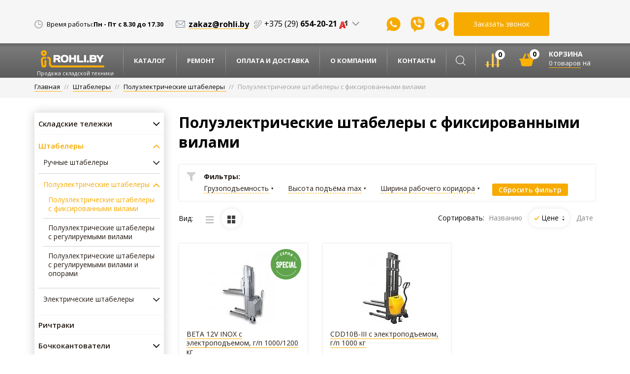

--- FILE ---
content_type: text/html; charset=utf-8
request_url: https://rohli.by/shtabelery/poluelektricheskie/fiksirovannye-vily
body_size: 25967
content:

			  		  
<!DOCTYPE html>
<html dir="ltr" lang="ru">

<head>
    <meta charset="UTF-8"/>
        <title>Полуэлектрические штабелеры с фиксированными вилами в Минске</title>
    <base href="https://rohli.by/"/>
    <meta name="viewport" content="width=device-width, initial-scale=1">
        <meta name="description" content="Полуэлектрические штабелеры с фиксированными вилами➤➤ Цены первого поставщика ➤➤ Возможность протестировать, гарантия, доставка. ☎ +375(17)230-57-11"/>
            <meta name="keywords" content=""/>
        <meta name="yandex-verification" content="4faf7f553c204255"/>
        <meta name="robots" content="follow, index"/>
                <link href="https://rohli.by/image/data/favicon.png" rel="icon"/>
            <link href="https://rohli.by/shtabelery/poluelektricheskie/fiksirovannye-vily" rel="canonical"/>
        


    <meta property="og:site_name" content="Rohli">
    <!-- mod og:image para FB -->
        <meta property="og:image" content="https://rohli.by/image/data/logo.png">
        <!-- mod og:image para FB -->
    <meta property="og:title" content="Полуэлектрические штабелеры с фиксированными вилами в Минске">
    <meta property="og:description" content="Полуэлектрические штабелеры с фиксированными вилами➤➤ Цены первого поставщика ➤➤ Возможность протестировать, гарантия, доставка. ☎ +375(17)230-57-11">
    <meta property="og:type" content="website">
    <meta property="og:url" content="https://rohli.by/shtabelery/poluelektricheskie/fiksirovannye-vily">



    <link href="https://fonts.googleapis.com/css?family=Open+Sans:400,600,700&amp;subset=cyrillic" rel="stylesheet">

        <link rel="stylesheet" type="text/css" href="catalog/view/theme/default/stylesheet/brainyfilter.css"
          media="screen"/>
    
        <!-- Стили -->
    <link rel="stylesheet" href="https://maxcdn.bootstrapcdn.com/bootstrap/4.0.0-beta.2/css/bootstrap.min.css"
          integrity="sha384-PsH8R72JQ3SOdhVi3uxftmaW6Vc51MKb0q5P2rRUpPvrszuE4W1povHYgTpBfshb" crossorigin="anonymous">
    <link rel="stylesheet" type="text/css" href="catalog/view/theme/default/stylesheet/simple.css"/>
        
    <link rel="stylesheet" type="text/css" href="catalog/view/theme/original/css/jquery.mCustomScrollbar.min.css"/>
    <link rel="stylesheet" type="text/css" href="catalog/view/theme/original/css/slick.css"/>
    <link rel="stylesheet" type="text/css" href="catalog/view/theme/original/css/jquery.fancybox.min.css">
    <link rel="stylesheet" type="text/css" href="catalog/view/theme/original/css/selectric.css">
    <link rel="stylesheet" type="text/css" href="catalog/view/theme/original/css/magnific-popup.css">
    <link rel="stylesheet" type="text/css" href="catalog/view/theme/original/css/styles.css">
    <link rel="stylesheet" type="text/css" href="catalog/view/theme/original/css/custom.css">
    <link rel="stylesheet" type="text/css" href="catalog/view/theme/original/stylesheet/new.css">

    <link rel="stylesheet" type="text/css" href="catalog/view/theme/original/css/font-awesome.css">

    <script src="https://ajax.googleapis.com/ajax/libs/jquery/1/jquery.min.js"></script>
    <script src="//code.jquery.com/ui/1.12.1/jquery-ui.min.js"></script>
    <link rel="stylesheet" href="//code.jquery.com/ui/1.12.1/themes/base/jquery-ui.min.css">
    <script src="https://cdnjs.cloudflare.com/ajax/libs/popper.js/1.12.3/umd/popper.min.js"
            integrity="sha384-vFJXuSJphROIrBnz7yo7oB41mKfc8JzQZiCq4NCceLEaO4IHwicKwpJf9c9IpFgh"
            crossorigin="anonymous"></script>
    <script src="https://maxcdn.bootstrapcdn.com/bootstrap/4.0.0-beta.2/js/bootstrap.min.js"
            integrity="sha384-alpBpkh1PFOepccYVYDB4do5UnbKysX5WZXm3XxPqe5iKTfUKjNkCk9SaVuEZflJ"
            crossorigin="anonymous"></script>
    <script src="https://cdnjs.cloudflare.com/ajax/libs/jquery.mask/1.14.16/jquery.mask.min.js"></script>


    <!-- first 184-187 script -->
    
        <script type="text/javascript" src="catalog/view/javascript/brainyfilter.js"></script>
    
    <!-- other script  190-197-->

        <!--[if lte IE 10]>
    <script src="http://phpbbex.com/oldies/oldies.js" charset="utf-8"></script>
    <![endif]-->
    
    <!-- Global site tag (gtag.js) - Google Analytics
<script async src="https://www.googletagmanager.com/gtag/js?id=UA-113538027-1"></script>
<script>
  window.dataLayer = window.dataLayer || [];
  function gtag(){dataLayer.push(arguments);}
  gtag('js', new Date());

  gtag('config', 'UA-113538027-1');
</script> -->

    <script>

        (function (i, s, o, g, r, a, m){i['GoogleAnalyticsObject']=r;i[r]=i[r]||function(){
        (i[r].q=i[r].q||[]).push(arguments)}, i[r].l = 1 * new Date();
        a = s.createElement(o),
            m = s.getElementsByTagName(o)[0];
        a.async = 1;
        a.src = g;
        m.parentNode.insertBefore(a, m)
        })
        (window, document, 'script', 'https://www.google-analytics.com/analytics.js', 'ga');

        ga('create', 'UA-113538027-1', 'auto');
        ga('send', 'pageview');

    </script>
</head>
<body>
<header class="header">

    <div class="container">
        <div itemscope itemtype="http://schema.org/SiteNavigationElement" id="navbarSupportedContent"
             class="navbar-wrapper mobile-header-menu">
            <div class="collapse navbar-collapse" id="navbarSupportedContent123">
                <ul class="main-menu navbar-nav justify-content-center mobile-main-menu">


                    <li class="nav-item parent">
                        <a href="/catalog.html"><span>Каталог</span></a>

                        <div class="submenu">
                            <div class="container">
                                <div class="row">
                                                                                                                <div class="col-sm-6 col-md-6 col-lg-3">
                                                                                        <div class="submenu__item">
                                                <div itemprop="name"
                                                     class="submenu__title submenu__title_large">
                                                    <a itemprop="url"
                                                       href="https://rohli.by/telezhki">Складские тележки</a>
                                                </div>
                                                                                                <ul class="submenu__list">
                                                                                                        <li>
                                                        <a href="https://rohli.by/telezhki/gidravlicheskie"><span>Гидравлические рохли</span><sup>39</sup></a>
                                                    </li>
                                                                                                        <li>
                                                        <a href="https://rohli.by/telezhki/samohod-elektr"><span>Самоходные электрические тележки</span><sup>21</sup></a>
                                                    </li>
                                                                                                        <li>
                                                        <a href="https://rohli.by/telezhki/platformennye"><span>Платформенные тележки</span><sup>176</sup></a>
                                                    </li>
                                                                                                        <li>
                                                        <a href="https://rohli.by/telezhki/dvuhkolesnye"><span>Двухколесные тележки</span><sup>26</sup></a>
                                                    </li>
                                                                                                    </ul>
                                                                                            </div>
                                        </div>
                                                                                                                    <div class="col-sm-6 col-md-6 col-lg-3">
                                                                                        <div class="submenu__item">
                                                <div itemprop="name"
                                                     class="submenu__title submenu__title_large">
                                                    <a itemprop="url"
                                                       href="https://rohli.by/shtabelery">Штабелеры</a>
                                                </div>
                                                                                                <ul class="submenu__list">
                                                                                                        <li>
                                                        <a href="https://rohli.by/shtabelery/ruchnye"><span>Ручные штабелеры</span><sup>26</sup></a>
                                                    </li>
                                                                                                        <li>
                                                        <a href="https://rohli.by/shtabelery/poluelektricheskie"><span>Полуэлектрические штабелеры</span><sup>8</sup></a>
                                                    </li>
                                                                                                        <li>
                                                        <a href="https://rohli.by/shtabelery/electricheskie"><span>Электрические штабелеры</span><sup>63</sup></a>
                                                    </li>
                                                                                                    </ul>
                                                                                            </div>
                                        </div>
                                                                                                                    <div class="col-sm-6 col-md-6 col-lg-3">
                                                                                        <div class="submenu__item">
                                                <div itemprop="name"
                                                     class="submenu__title submenu__title_large">
                                                    <a itemprop="url"
                                                       href="https://rohli.by/richtraki">Ричтраки</a>
                                                </div>
                                                                                            </div>
                                        </div>
                                                                                                                    <div class="col-sm-6 col-md-6 col-lg-3">
                                                                                        <div class="submenu__item">
                                                <div itemprop="name"
                                                     class="submenu__title submenu__title_large">
                                                    <a itemprop="url"
                                                       href="https://rohli.by/bochkokontovateli">Бочкокантователи</a>
                                                </div>
                                                                                                <ul class="submenu__list">
                                                                                                        <li>
                                                        <a href="https://rohli.by/bochkokontovateli/dlya-bochek"><span>Тележки для бочек</span><sup>3</sup></a>
                                                    </li>
                                                                                                        <li>
                                                        <a href="https://rohli.by/bochkokontovateli/shtabelery-b"><span>Штабелеры-бочкокантователи</span><sup>2</sup></a>
                                                    </li>
                                                                                                    </ul>
                                                                                            </div>
                                        </div>
                                                                                                                    <div class="col-sm-6 col-md-6 col-lg-3">
                                                                                        <div class="submenu__item">
                                                <div itemprop="name"
                                                     class="submenu__title submenu__title_large">
                                                    <a itemprop="url"
                                                       href="https://rohli.by/komplektovschiki">Комплектовщики заказов</a>
                                                </div>
                                                                                                <ul class="submenu__list">
                                                                                                        <li>
                                                        <a href="https://rohli.by/komplektovschiki/peredvizhnye"><span>Передвижные комплектовщики заказов</span><sup>17</sup></a>
                                                    </li>
                                                                                                        <li>
                                                        <a href="https://rohli.by/komplektovschiki/samohodnye"><span>Самоходные комплектовщики заказов</span><sup>16</sup></a>
                                                    </li>
                                                                                                    </ul>
                                                                                            </div>
                                        </div>
                                                                                                                    <div class="col-sm-6 col-md-6 col-lg-3">
                                                                                        <div class="submenu__item">
                                                <div itemprop="name"
                                                     class="submenu__title submenu__title_large">
                                                    <a itemprop="url"
                                                       href="https://rohli.by/podemnye-stoly">Подъемные столы и платформы</a>
                                                </div>
                                                                                                <ul class="submenu__list">
                                                                                                        <li>
                                                        <a href="https://rohli.by/podemnye-stoly/podemnye-stoly-gidravlicheskie"><span>Передвижные гидравлические столы</span><sup>17</sup></a>
                                                    </li>
                                                                                                        <li>
                                                        <a href="https://rohli.by/podemnye-stoly/peredvizh-s-elektro"><span>Передвижные подъемные столы с электроподъемом</span><sup>3</sup></a>
                                                    </li>
                                                                                                        <li>
                                                        <a href="https://rohli.by/podemnye-stoly/stac-elektr"><span>Стационарные электрические подъемные столы</span><sup>8</sup></a>
                                                    </li>
                                                                                                        <li>
                                                        <a href="https://rohli.by/podemnye-stoly/uravnitelnye-platformy"><span>Уравнительные платформы</span><sup>19</sup></a>
                                                    </li>
                                                                                                        <li>
                                                        <a href="https://rohli.by/podemnye-stoly/iz-nerzhaveyuschey-stali"><span>Из нержавеющей стали</span><sup>4</sup></a>
                                                    </li>
                                                                                                    </ul>
                                                                                            </div>
                                        </div>
                                                                                                                    <div class="col-sm-6 col-md-6 col-lg-3">
                                                                                        <div class="submenu__item">
                                                <div itemprop="name"
                                                     class="submenu__title submenu__title_large">
                                                    <a itemprop="url"
                                                       href="https://rohli.by/1132-palletoupakovschiki">Паллетоупаковщики/ паллетообмотчики</a>
                                                </div>
                                                                                                <ul class="submenu__list">
                                                                                                        <li>
                                                        <a href="https://rohli.by/1132-palletoupakovschiki/1134-avtomatichekie-palletoobmotchiki"><span>Автоматичекие паллетообмотчики</span><sup>21</sup></a>
                                                    </li>
                                                                                                        <li>
                                                        <a href="https://rohli.by/1132-palletoupakovschiki/1140-mobil-nye-palletoobmotchiki"><span>Мобильные паллетообмотчики</span><sup>6</sup></a>
                                                    </li>
                                                                                                        <li>
                                                        <a href="https://rohli.by/1132-palletoupakovschiki/1133-poluavtomaticheskie-upakovschiki"><span>Полуавтоматические упаковщики</span><sup>6</sup></a>
                                                    </li>
                                                                                                    </ul>
                                                                                            </div>
                                        </div>
                                                                                                                    <div class="col-sm-6 col-md-6 col-lg-3">
                                                                                        <div class="submenu__item">
                                                <div itemprop="name"
                                                     class="submenu__title submenu__title_large">
                                                    <a itemprop="url"
                                                       href="https://rohli.by/navesnoe">Навесное оборудование</a>
                                                </div>
                                                                                            </div>
                                        </div>
                                                                                                                    <div class="col-sm-6 col-md-6 col-lg-3">
                                                                                        <div class="submenu__item">
                                                <div itemprop="name"
                                                     class="submenu__title submenu__title_large">
                                                    <a itemprop="url"
                                                       href="https://rohli.by/alyuminiyevyye-lestnitsy">Алюминиевые лестницы</a>
                                                </div>
                                                                                                <ul class="submenu__list">
                                                                                                        <li>
                                                        <a href="https://rohli.by/alyuminiyevyye-lestnitsy/s-platformoy"><span>Лестницы с платформой</span><sup>17</sup></a>
                                                    </li>
                                                                                                        <li>
                                                        <a href="https://rohli.by/alyuminiyevyye-lestnitsy/pristavnye"><span>Приставные лестницы</span><sup>4</sup></a>
                                                    </li>
                                                                                                        <li>
                                                        <a href="https://rohli.by/alyuminiyevyye-lestnitsy/sekcionnye"><span>Секционные лестницы</span><sup>18</sup></a>
                                                    </li>
                                                                                                        <li>
                                                        <a href="https://rohli.by/alyuminiyevyye-lestnitsy/skladnye-raskladnye"><span>Складные / раскладные</span><sup>18</sup></a>
                                                    </li>
                                                                                                        <li>
                                                        <a href="https://rohli.by/alyuminiyevyye-lestnitsy/stremyanki"><span>Стремянки алюминиевые</span><sup>17</sup></a>
                                                    </li>
                                                                                                    </ul>
                                                                                            </div>
                                        </div>
                                                                                                                    <div class="col-sm-6 col-md-6 col-lg-3">
                                                                                        <div class="submenu__item">
                                                <div itemprop="name"
                                                     class="submenu__title submenu__title_large">
                                                    <a itemprop="url"
                                                       href="https://rohli.by/1128-strepping-mashiny">Стреппинг машины</a>
                                                </div>
                                                                                                <ul class="submenu__list">
                                                                                                        <li>
                                                        <a href="https://rohli.by/1128-strepping-mashiny/1129-strepping-mashiny-ruchnye"><span>Стреппинг машины ручные </span><sup>9</sup></a>
                                                    </li>
                                                                                                        <li>
                                                        <a href="https://rohli.by/1128-strepping-mashiny/1130-poluavtomaticheskie-strepping-mashiny"><span>Полуавтоматические стреппинг машины </span><sup>14</sup></a>
                                                    </li>
                                                                                                        <li>
                                                        <a href="https://rohli.by/1128-strepping-mashiny/1131-avtomaticheskie-strepping-mashiny"><span>Автоматические стреппинг машины</span><sup>14</sup></a>
                                                    </li>
                                                                                                    </ul>
                                                                                            </div>
                                        </div>
                                                                                                                    <div class="col-sm-6 col-md-6 col-lg-3">
                                                                                        <div class="submenu__item">
                                                <div itemprop="name"
                                                     class="submenu__title submenu__title_large">
                                                    <a itemprop="url"
                                                       href="https://rohli.by/vilochnye-pogruzchiki">Вилочные погрузчики</a>
                                                </div>
                                                                                                <ul class="submenu__list">
                                                                                                        <li>
                                                        <a href="https://rohli.by/vilochnye-pogruzchiki/diesel"><span>Дизельные погрузчики</span><sup>10</sup></a>
                                                    </li>
                                                                                                        <li>
                                                        <a href="https://rohli.by/vilochnye-pogruzchiki/gaz-benzinovye"><span>Газ-бензиновые погрузчики</span><sup>10</sup></a>
                                                    </li>
                                                                                                        <li>
                                                        <a href="https://rohli.by/vilochnye-pogruzchiki/elektricheskie"><span>Электрические погрузчики</span><sup>24</sup></a>
                                                    </li>
                                                                                                    </ul>
                                                                                            </div>
                                        </div>
                                                                                                                    <div class="col-sm-6 col-md-6 col-lg-3">
                                                                                        <div class="submenu__item">
                                                <div itemprop="name"
                                                     class="submenu__title submenu__title_large">
                                                    <a itemprop="url"
                                                       href="https://rohli.by/formovschiki-zakleyschiki-korobov">Формовщики/ Заклейщики коробов</a>
                                                </div>
                                                                                                <ul class="submenu__list">
                                                                                                        <li>
                                                        <a href="https://rohli.by/formovschiki-zakleyschiki-korobov/zakleyschiki-korobov"><span>Заклейщики коробов</span><sup>11</sup></a>
                                                    </li>
                                                                                                        <li>
                                                        <a href="https://rohli.by/formovschiki-zakleyschiki-korobov/formovschiki-korobov"><span>Формовщики коробов</span><sup>2</sup></a>
                                                    </li>
                                                                                                    </ul>
                                                                                            </div>
                                        </div>
                                                                                                                    <div class="col-sm-6 col-md-6 col-lg-3">
                                                                                        <div class="submenu__item">
                                                <div itemprop="name"
                                                     class="submenu__title submenu__title_large">
                                                    <a itemprop="url"
                                                       href="https://rohli.by/skladskie-stellazhi">Складские стеллажи и стеллажные системы</a>
                                                </div>
                                                                                            </div>
                                        </div>
                                                                                                                    <div class="col-sm-6 col-md-6 col-lg-3">
                                                                                        <div class="submenu__item">
                                                <div itemprop="name"
                                                     class="submenu__title submenu__title_large">
                                                    <a itemprop="url"
                                                       href="https://rohli.by/termousadochnoe">Термоусадочное оборудование</a>
                                                </div>
                                                                                                <ul class="submenu__list">
                                                                                                        <li>
                                                        <a href="https://rohli.by/termousadochnoe/ruchnye-termousadochnye-mashiny"><span>Ручные термоусадочные машины</span><sup>5</sup></a>
                                                    </li>
                                                                                                        <li>
                                                        <a href="https://rohli.by/termousadochnoe/poluavtomaty-avtomaty-dlya-termoupakovki"><span>Полуавтоматы / автоматы для термоупаковки</span><sup>12</sup></a>
                                                    </li>
                                                                                                    </ul>
                                                                                            </div>
                                        </div>
                                                                                                                    <div class="col-sm-6 col-md-6 col-lg-3">
                                                                                        <div class="submenu__item">
                                                <div itemprop="name"
                                                     class="submenu__title submenu__title_large">
                                                    <a itemprop="url"
                                                       href="https://rohli.by/plitkorezy">Плиткорезы электрические</a>
                                                </div>
                                                                                            </div>
                                        </div>
                                                                            </div>
                                </div>
                            </div>

                    </li>
                            
        
        <li class="nav-item"><a href="https://rohli.by/remont" title="Ремонт" ><span>Ремонт</span></a></li><li class="nav-item"><a rel="nofollow"  href="https://rohli.by/oplata-i-dostavka.html" title="Оплата и доставка" ><span>Оплата и доставка</span></a></li><li class="nav-item"><a rel="nofollow"  href="https://rohli.by/o-kompanii.html" title="О компании" ><span>О компании</span></a></li><li class="nav-item"><a rel="nofollow"  href="https://rohli.by/contact.html" title="Контакты" ><span>Контакты</span></a></li>        
  
                </ul>
            </div>
        </div>

        <div class="header__top" itemscope itemtype="http://schema.org/WPHeader" id="/">
            <meta itemprop="headline" content="Rohli.by">
            <meta itemprop="description"
                  content="✅ Купить складскую технику в Минске по доступным ценам: тележки, штабелеры, ричтраки, погрузчики, подъемные столы и комплектовщики заказов. ➤➤ Гарантия, сервис и доработки оборудования для склада. &#12304;Доставка&#12305; ☎ +375(17) 230-57-11">
            <meta itemprop="name" content="Rohli.by">
            <div class="header__top-left">
                Время работы: <span>Пн - Пт с 8.30 до 17.30</span>
            </div>
            <div class="header__top-center2">
                <a rel="nofollow" class="ga_ym_m" href="mailto:zakaz@rohli.by"><span>zakaz@rohli.by</span></a>
            </div>

            <!--<div class="header__top-center">
                <a rel="nofollow" class="ga_ym_t" href="tel:+375172656711">+375 (17) <span>265-67-11</span></a>
            </div>-->
            <div class="header__top-center">
                <ul class="dropdown-list">
                    <li class="dropdown-trigger">
                        <a rel="nofollow" class="ga_ym_t" href="tel:+375296542021">+375 (29) <span>654-20-21</span>
                            <img class="a1-img" src="/catalog/view/theme/original/image/a1.svg" alt="">
                        </a>
                        <ul class="dropdown-menu">
                            <li>
                            <a rel="nofollow" class="ga_ym_t" href="tel:+37517230-57-11">+375 (17) <span>230-57-11</span></a>
                            </li>
                        </ul>
                    </li>
                </ul>
            </div>
            <div class="header-messengers">
                <a class="header-messengers__link" href="https://wa.me/+375296542021"><img src="/catalog/view/theme/original/image/whatsapp.svg"
                                                                 alt="ASDASDAS"></a>
                <a class="header-messengers__link" href="viber://chat?number=375296542021"><img src="/catalog/view/theme/original/image/viber.svg"
                                                                 alt="ASDASDAS"></a>
                <a class="header-messengers__link" href="https://t.me/+375296542021"><img src="/catalog/view/theme/original/image/telegram.svg"
                                                                 alt="ASDASDAS"></a>
            </div>
            <!--<div class="header__top-right">
                <a rel="nofollow" class="ga_ym_t" href="tel:+375296542021">+375 (29) <span>654-20-21</span></a>
                (WhatsApp, Viber, Telegram)
            </div> -->
            <div class="header_btn">
                <a onclick="ga('send', 'event', 'feedback_form_form', 'click_feedback_form'); yaCounter47567965.reachGoal('feedback_form'); return true;"
                   class="button button-wite-hover" href="#feedback-form" data-toggle="modal">Заказать звонок</a>
            </div>

        </div>
    </div>

    <div class="header__row">
        <div class="container">

            <div class="row" style="justify-content: space-between; flex-wrap: nowrap; padding-left: 5px">
                <div class="col-logo">
                                                            <a href="/" class="header__logo">
                        <img src="https://rohli.by/image/data/logo.png" alt="Rohli.by"/>
                    </a>
                    <span class="header__logo-text">Продажа складской техники</span>

                                                        </div>

                <div class="col-menu desktop-header-item">
                    <nav class="navbar navbar-toggleable-sm bg-faded h-100">
                        <div itemscope itemtype="http://schema.org/SiteNavigationElement"
                             class="navbar-wrapper desktop-navbar-wrapper">
                            <div class="collapse navbar-collapse">
                                <ul class="main-menu navbar-nav justify-content-center">
                                    <li class="nav-item parent">
                                        <a href="/catalog.html"><span>Каталог</span></a>

                                        <div class="submenu">
                                            <div class="container">
                                                <div class="row">
                                                                                                                                                                <div class="col-sm-6 col-md-6 col-lg-3">
                                                                                                                        <div class="submenu__item">
                                                                <div itemprop="name"
                                                                     class="submenu__title submenu__title_large">
                                                                    <a itemprop="url"
                                                                       href="https://rohli.by/telezhki">Складские тележки</a>
                                                                </div>
                                                                                                                                <ul class="submenu__list">
                                                                                                                                        <li>
                                                                        <a href="https://rohli.by/telezhki/gidravlicheskie"><span>Гидравлические рохли</span><sup>39</sup></a>
                                                                    </li>
                                                                                                                                        <li>
                                                                        <a href="https://rohli.by/telezhki/samohod-elektr"><span>Самоходные электрические тележки</span><sup>21</sup></a>
                                                                    </li>
                                                                                                                                        <li>
                                                                        <a href="https://rohli.by/telezhki/platformennye"><span>Платформенные тележки</span><sup>176</sup></a>
                                                                    </li>
                                                                                                                                        <li>
                                                                        <a href="https://rohli.by/telezhki/dvuhkolesnye"><span>Двухколесные тележки</span><sup>26</sup></a>
                                                                    </li>
                                                                                                                                    </ul>
                                                                                                                            </div>
                                                        </div>
                                                                                                                                                                    <div class="col-sm-6 col-md-6 col-lg-3">
                                                                                                                        <div class="submenu__item">
                                                                <div itemprop="name"
                                                                     class="submenu__title submenu__title_large">
                                                                    <a itemprop="url"
                                                                       href="https://rohli.by/shtabelery">Штабелеры</a>
                                                                </div>
                                                                                                                                <ul class="submenu__list">
                                                                                                                                        <li>
                                                                        <a href="https://rohli.by/shtabelery/ruchnye"><span>Ручные штабелеры</span><sup>26</sup></a>
                                                                    </li>
                                                                                                                                        <li>
                                                                        <a href="https://rohli.by/shtabelery/poluelektricheskie"><span>Полуэлектрические штабелеры</span><sup>8</sup></a>
                                                                    </li>
                                                                                                                                        <li>
                                                                        <a href="https://rohli.by/shtabelery/electricheskie"><span>Электрические штабелеры</span><sup>63</sup></a>
                                                                    </li>
                                                                                                                                    </ul>
                                                                                                                            </div>
                                                        </div>
                                                                                                                                                                    <div class="col-sm-6 col-md-6 col-lg-3">
                                                                                                                        <div class="submenu__item">
                                                                <div itemprop="name"
                                                                     class="submenu__title submenu__title_large">
                                                                    <a itemprop="url"
                                                                       href="https://rohli.by/richtraki">Ричтраки</a>
                                                                </div>
                                                                                                                            </div>
                                                        </div>
                                                                                                                                                                    <div class="col-sm-6 col-md-6 col-lg-3">
                                                                                                                        <div class="submenu__item">
                                                                <div itemprop="name"
                                                                     class="submenu__title submenu__title_large">
                                                                    <a itemprop="url"
                                                                       href="https://rohli.by/bochkokontovateli">Бочкокантователи</a>
                                                                </div>
                                                                                                                                <ul class="submenu__list">
                                                                                                                                        <li>
                                                                        <a href="https://rohli.by/bochkokontovateli/dlya-bochek"><span>Тележки для бочек</span><sup>3</sup></a>
                                                                    </li>
                                                                                                                                        <li>
                                                                        <a href="https://rohli.by/bochkokontovateli/shtabelery-b"><span>Штабелеры-бочкокантователи</span><sup>2</sup></a>
                                                                    </li>
                                                                                                                                    </ul>
                                                                                                                            </div>
                                                        </div>
                                                                                                                                                                    <div class="col-sm-6 col-md-6 col-lg-3">
                                                                                                                        <div class="submenu__item">
                                                                <div itemprop="name"
                                                                     class="submenu__title submenu__title_large">
                                                                    <a itemprop="url"
                                                                       href="https://rohli.by/komplektovschiki">Комплектовщики заказов</a>
                                                                </div>
                                                                                                                                <ul class="submenu__list">
                                                                                                                                        <li>
                                                                        <a href="https://rohli.by/komplektovschiki/peredvizhnye"><span>Передвижные комплектовщики заказов</span><sup>17</sup></a>
                                                                    </li>
                                                                                                                                        <li>
                                                                        <a href="https://rohli.by/komplektovschiki/samohodnye"><span>Самоходные комплектовщики заказов</span><sup>16</sup></a>
                                                                    </li>
                                                                                                                                    </ul>
                                                                                                                            </div>
                                                        </div>
                                                                                                                                                                    <div class="col-sm-6 col-md-6 col-lg-3">
                                                                                                                        <div class="submenu__item">
                                                                <div itemprop="name"
                                                                     class="submenu__title submenu__title_large">
                                                                    <a itemprop="url"
                                                                       href="https://rohli.by/podemnye-stoly">Подъемные столы и платформы</a>
                                                                </div>
                                                                                                                                <ul class="submenu__list">
                                                                                                                                        <li>
                                                                        <a href="https://rohli.by/podemnye-stoly/podemnye-stoly-gidravlicheskie"><span>Передвижные гидравлические столы</span><sup>17</sup></a>
                                                                    </li>
                                                                                                                                        <li>
                                                                        <a href="https://rohli.by/podemnye-stoly/peredvizh-s-elektro"><span>Передвижные подъемные столы с электроподъемом</span><sup>3</sup></a>
                                                                    </li>
                                                                                                                                        <li>
                                                                        <a href="https://rohli.by/podemnye-stoly/stac-elektr"><span>Стационарные электрические подъемные столы</span><sup>8</sup></a>
                                                                    </li>
                                                                                                                                        <li>
                                                                        <a href="https://rohli.by/podemnye-stoly/uravnitelnye-platformy"><span>Уравнительные платформы</span><sup>19</sup></a>
                                                                    </li>
                                                                                                                                        <li>
                                                                        <a href="https://rohli.by/podemnye-stoly/iz-nerzhaveyuschey-stali"><span>Из нержавеющей стали</span><sup>4</sup></a>
                                                                    </li>
                                                                                                                                    </ul>
                                                                                                                            </div>
                                                        </div>
                                                                                                                                                                    <div class="col-sm-6 col-md-6 col-lg-3">
                                                                                                                        <div class="submenu__item">
                                                                <div itemprop="name"
                                                                     class="submenu__title submenu__title_large">
                                                                    <a itemprop="url"
                                                                       href="https://rohli.by/1132-palletoupakovschiki">Паллетоупаковщики/ паллетообмотчики</a>
                                                                </div>
                                                                                                                                <ul class="submenu__list">
                                                                                                                                        <li>
                                                                        <a href="https://rohli.by/1132-palletoupakovschiki/1134-avtomatichekie-palletoobmotchiki"><span>Автоматичекие паллетообмотчики</span><sup>21</sup></a>
                                                                    </li>
                                                                                                                                        <li>
                                                                        <a href="https://rohli.by/1132-palletoupakovschiki/1140-mobil-nye-palletoobmotchiki"><span>Мобильные паллетообмотчики</span><sup>6</sup></a>
                                                                    </li>
                                                                                                                                        <li>
                                                                        <a href="https://rohli.by/1132-palletoupakovschiki/1133-poluavtomaticheskie-upakovschiki"><span>Полуавтоматические упаковщики</span><sup>6</sup></a>
                                                                    </li>
                                                                                                                                    </ul>
                                                                                                                            </div>
                                                        </div>
                                                                                                                                                                    <div class="col-sm-6 col-md-6 col-lg-3">
                                                                                                                        <div class="submenu__item">
                                                                <div itemprop="name"
                                                                     class="submenu__title submenu__title_large">
                                                                    <a itemprop="url"
                                                                       href="https://rohli.by/navesnoe">Навесное оборудование</a>
                                                                </div>
                                                                                                                            </div>
                                                        </div>
                                                                                                                                                                    <div class="col-sm-6 col-md-6 col-lg-3">
                                                                                                                        <div class="submenu__item">
                                                                <div itemprop="name"
                                                                     class="submenu__title submenu__title_large">
                                                                    <a itemprop="url"
                                                                       href="https://rohli.by/alyuminiyevyye-lestnitsy">Алюминиевые лестницы</a>
                                                                </div>
                                                                                                                                <ul class="submenu__list">
                                                                                                                                        <li>
                                                                        <a href="https://rohli.by/alyuminiyevyye-lestnitsy/s-platformoy"><span>Лестницы с платформой</span><sup>17</sup></a>
                                                                    </li>
                                                                                                                                        <li>
                                                                        <a href="https://rohli.by/alyuminiyevyye-lestnitsy/pristavnye"><span>Приставные лестницы</span><sup>4</sup></a>
                                                                    </li>
                                                                                                                                        <li>
                                                                        <a href="https://rohli.by/alyuminiyevyye-lestnitsy/sekcionnye"><span>Секционные лестницы</span><sup>18</sup></a>
                                                                    </li>
                                                                                                                                        <li>
                                                                        <a href="https://rohli.by/alyuminiyevyye-lestnitsy/skladnye-raskladnye"><span>Складные / раскладные</span><sup>18</sup></a>
                                                                    </li>
                                                                                                                                        <li>
                                                                        <a href="https://rohli.by/alyuminiyevyye-lestnitsy/stremyanki"><span>Стремянки алюминиевые</span><sup>17</sup></a>
                                                                    </li>
                                                                                                                                    </ul>
                                                                                                                            </div>
                                                        </div>
                                                                                                                                                                    <div class="col-sm-6 col-md-6 col-lg-3">
                                                                                                                        <div class="submenu__item">
                                                                <div itemprop="name"
                                                                     class="submenu__title submenu__title_large">
                                                                    <a itemprop="url"
                                                                       href="https://rohli.by/1128-strepping-mashiny">Стреппинг машины</a>
                                                                </div>
                                                                                                                                <ul class="submenu__list">
                                                                                                                                        <li>
                                                                        <a href="https://rohli.by/1128-strepping-mashiny/1129-strepping-mashiny-ruchnye"><span>Стреппинг машины ручные </span><sup>9</sup></a>
                                                                    </li>
                                                                                                                                        <li>
                                                                        <a href="https://rohli.by/1128-strepping-mashiny/1130-poluavtomaticheskie-strepping-mashiny"><span>Полуавтоматические стреппинг машины </span><sup>14</sup></a>
                                                                    </li>
                                                                                                                                        <li>
                                                                        <a href="https://rohli.by/1128-strepping-mashiny/1131-avtomaticheskie-strepping-mashiny"><span>Автоматические стреппинг машины</span><sup>14</sup></a>
                                                                    </li>
                                                                                                                                    </ul>
                                                                                                                            </div>
                                                        </div>
                                                                                                                                                                    <div class="col-sm-6 col-md-6 col-lg-3">
                                                                                                                        <div class="submenu__item">
                                                                <div itemprop="name"
                                                                     class="submenu__title submenu__title_large">
                                                                    <a itemprop="url"
                                                                       href="https://rohli.by/vilochnye-pogruzchiki">Вилочные погрузчики</a>
                                                                </div>
                                                                                                                                <ul class="submenu__list">
                                                                                                                                        <li>
                                                                        <a href="https://rohli.by/vilochnye-pogruzchiki/diesel"><span>Дизельные погрузчики</span><sup>10</sup></a>
                                                                    </li>
                                                                                                                                        <li>
                                                                        <a href="https://rohli.by/vilochnye-pogruzchiki/gaz-benzinovye"><span>Газ-бензиновые погрузчики</span><sup>10</sup></a>
                                                                    </li>
                                                                                                                                        <li>
                                                                        <a href="https://rohli.by/vilochnye-pogruzchiki/elektricheskie"><span>Электрические погрузчики</span><sup>24</sup></a>
                                                                    </li>
                                                                                                                                    </ul>
                                                                                                                            </div>
                                                        </div>
                                                                                                                                                                    <div class="col-sm-6 col-md-6 col-lg-3">
                                                                                                                        <div class="submenu__item">
                                                                <div itemprop="name"
                                                                     class="submenu__title submenu__title_large">
                                                                    <a itemprop="url"
                                                                       href="https://rohli.by/formovschiki-zakleyschiki-korobov">Формовщики/ Заклейщики коробов</a>
                                                                </div>
                                                                                                                                <ul class="submenu__list">
                                                                                                                                        <li>
                                                                        <a href="https://rohli.by/formovschiki-zakleyschiki-korobov/zakleyschiki-korobov"><span>Заклейщики коробов</span><sup>11</sup></a>
                                                                    </li>
                                                                                                                                        <li>
                                                                        <a href="https://rohli.by/formovschiki-zakleyschiki-korobov/formovschiki-korobov"><span>Формовщики коробов</span><sup>2</sup></a>
                                                                    </li>
                                                                                                                                    </ul>
                                                                                                                            </div>
                                                        </div>
                                                                                                                                                                    <div class="col-sm-6 col-md-6 col-lg-3">
                                                                                                                        <div class="submenu__item">
                                                                <div itemprop="name"
                                                                     class="submenu__title submenu__title_large">
                                                                    <a itemprop="url"
                                                                       href="https://rohli.by/skladskie-stellazhi">Складские стеллажи и стеллажные системы</a>
                                                                </div>
                                                                                                                            </div>
                                                        </div>
                                                                                                                                                                    <div class="col-sm-6 col-md-6 col-lg-3">
                                                                                                                        <div class="submenu__item">
                                                                <div itemprop="name"
                                                                     class="submenu__title submenu__title_large">
                                                                    <a itemprop="url"
                                                                       href="https://rohli.by/termousadochnoe">Термоусадочное оборудование</a>
                                                                </div>
                                                                                                                                <ul class="submenu__list">
                                                                                                                                        <li>
                                                                        <a href="https://rohli.by/termousadochnoe/ruchnye-termousadochnye-mashiny"><span>Ручные термоусадочные машины</span><sup>5</sup></a>
                                                                    </li>
                                                                                                                                        <li>
                                                                        <a href="https://rohli.by/termousadochnoe/poluavtomaty-avtomaty-dlya-termoupakovki"><span>Полуавтоматы / автоматы для термоупаковки</span><sup>12</sup></a>
                                                                    </li>
                                                                                                                                    </ul>
                                                                                                                            </div>
                                                        </div>
                                                                                                                                                                    <div class="col-sm-6 col-md-6 col-lg-3">
                                                                                                                        <div class="submenu__item">
                                                                <div itemprop="name"
                                                                     class="submenu__title submenu__title_large">
                                                                    <a itemprop="url"
                                                                       href="https://rohli.by/plitkorezy">Плиткорезы электрические</a>
                                                                </div>
                                                                                                                            </div>
                                                        </div>
                                                                                                            </div>
                                                </div>
                                            </div>

                                    </li>
                                            
        
        <li class="nav-item"><a href="https://rohli.by/remont" title="Ремонт" ><span>Ремонт</span></a></li><li class="nav-item"><a rel="nofollow"  href="https://rohli.by/oplata-i-dostavka.html" title="Оплата и доставка" ><span>Оплата и доставка</span></a></li><li class="nav-item"><a rel="nofollow"  href="https://rohli.by/o-kompanii.html" title="О компании" ><span>О компании</span></a></li><li class="nav-item"><a rel="nofollow"  href="https://rohli.by/contact.html" title="Контакты" ><span>Контакты</span></a></li>        
  
                                </ul>
                            </div>
                        </div>

                    </nav>
                </div>

                <div class="cart-search-wrapper desktop-header-item">
                    <a href="/search.html" class="header__search-btn" ></a>
                </div>
                <div class="header-compare__wrapper desktop-header-item">
                    <div class="header-compare-item">
                        <a href="/compare-products.html" >
                            <img src="/image/data/compare-icon-header.svg" alt="icon">
                        </a>
                        <div class="header__cart-icon-label text-center text-bold">
                            <i>0</i>
                        </div>
                    </div>
                </div>
                <div class="col-cart desktop-header-item" id="cart">
                    
                <a href="javascript:void(0)" class="header__cart d-flex align-items-center h-100 w-100">
                <div class="header__cart-count">
                    <div class="header__cart-icon"></div>
                  <div class="header__cart-icon-label text-center text-bold">0</div>
                </div>
                <div class="header__cart-text">
                  <div class="header__cart-title text-uppercase text-bold text-contrast">
                    Корзина
                  </div>
                  <div class="header__cart-info text-contrast">
                    <span class="header__cart-info-count text-small">0 товаров</span> на                   </div>
                </div>
              </a>             

                </div>
                <div class="mobile-search-cart-menu">
                    <div class="col-menu">
                        <nav class="navbar navbar-toggleable-sm bg-faded h-100">
                            <button class="navbar-toggler collapsed" id="navbarSupportedContents" type="button"
                                    data-toggle="collapse" data-target="#navbarSupportedContent"
                                    aria-controls="navbarSupportedContent" aria-expanded="false"
                                    aria-label="Toggle navigation">
                                <span></span>
                                <span></span>
                                <span></span>
                            </button>

                            <div itemscope itemtype="http://schema.org/SiteNavigationElement"

                                 class="navbar-wrapper desktop-navbar-wrapper">
                                <div class="collapse navbar-collapse">
                                    <ul class="main-menu navbar-nav justify-content-center">
                                        <li class="nav-item parent">
                                            <a href="/catalog.html"><span>Каталог</span></a>

                                            <div class="submenu">
                                                <div class="container">
                                                    <div class="row">
                                                                                                                                                                            <div class="col-sm-6 col-md-6 col-lg-3">
                                                                                                                                <div class="submenu__item">
                                                                    <div itemprop="name"
                                                                         class="submenu__title submenu__title_large">
                                                                        <a itemprop="url"
                                                                           href="https://rohli.by/telezhki">Складские тележки</a>
                                                                    </div>
                                                                                                                                        <ul class="submenu__list">
                                                                                                                                                <li>
                                                                            <a href="https://rohli.by/telezhki/gidravlicheskie"><span>Гидравлические рохли</span><sup>39</sup></a>
                                                                        </li>
                                                                                                                                                <li>
                                                                            <a href="https://rohli.by/telezhki/samohod-elektr"><span>Самоходные электрические тележки</span><sup>21</sup></a>
                                                                        </li>
                                                                                                                                                <li>
                                                                            <a href="https://rohli.by/telezhki/platformennye"><span>Платформенные тележки</span><sup>176</sup></a>
                                                                        </li>
                                                                                                                                                <li>
                                                                            <a href="https://rohli.by/telezhki/dvuhkolesnye"><span>Двухколесные тележки</span><sup>26</sup></a>
                                                                        </li>
                                                                                                                                            </ul>
                                                                                                                                    </div>
                                                            </div>
                                                                                                                                                                                <div class="col-sm-6 col-md-6 col-lg-3">
                                                                                                                                <div class="submenu__item">
                                                                    <div itemprop="name"
                                                                         class="submenu__title submenu__title_large">
                                                                        <a itemprop="url"
                                                                           href="https://rohli.by/shtabelery">Штабелеры</a>
                                                                    </div>
                                                                                                                                        <ul class="submenu__list">
                                                                                                                                                <li>
                                                                            <a href="https://rohli.by/shtabelery/ruchnye"><span>Ручные штабелеры</span><sup>26</sup></a>
                                                                        </li>
                                                                                                                                                <li>
                                                                            <a href="https://rohli.by/shtabelery/poluelektricheskie"><span>Полуэлектрические штабелеры</span><sup>8</sup></a>
                                                                        </li>
                                                                                                                                                <li>
                                                                            <a href="https://rohli.by/shtabelery/electricheskie"><span>Электрические штабелеры</span><sup>63</sup></a>
                                                                        </li>
                                                                                                                                            </ul>
                                                                                                                                    </div>
                                                            </div>
                                                                                                                                                                                <div class="col-sm-6 col-md-6 col-lg-3">
                                                                                                                                <div class="submenu__item">
                                                                    <div itemprop="name"
                                                                         class="submenu__title submenu__title_large">
                                                                        <a itemprop="url"
                                                                           href="https://rohli.by/richtraki">Ричтраки</a>
                                                                    </div>
                                                                                                                                    </div>
                                                            </div>
                                                                                                                                                                                <div class="col-sm-6 col-md-6 col-lg-3">
                                                                                                                                <div class="submenu__item">
                                                                    <div itemprop="name"
                                                                         class="submenu__title submenu__title_large">
                                                                        <a itemprop="url"
                                                                           href="https://rohli.by/bochkokontovateli">Бочкокантователи</a>
                                                                    </div>
                                                                                                                                        <ul class="submenu__list">
                                                                                                                                                <li>
                                                                            <a href="https://rohli.by/bochkokontovateli/dlya-bochek"><span>Тележки для бочек</span><sup>3</sup></a>
                                                                        </li>
                                                                                                                                                <li>
                                                                            <a href="https://rohli.by/bochkokontovateli/shtabelery-b"><span>Штабелеры-бочкокантователи</span><sup>2</sup></a>
                                                                        </li>
                                                                                                                                            </ul>
                                                                                                                                    </div>
                                                            </div>
                                                                                                                                                                                <div class="col-sm-6 col-md-6 col-lg-3">
                                                                                                                                <div class="submenu__item">
                                                                    <div itemprop="name"
                                                                         class="submenu__title submenu__title_large">
                                                                        <a itemprop="url"
                                                                           href="https://rohli.by/komplektovschiki">Комплектовщики заказов</a>
                                                                    </div>
                                                                                                                                        <ul class="submenu__list">
                                                                                                                                                <li>
                                                                            <a href="https://rohli.by/komplektovschiki/peredvizhnye"><span>Передвижные комплектовщики заказов</span><sup>17</sup></a>
                                                                        </li>
                                                                                                                                                <li>
                                                                            <a href="https://rohli.by/komplektovschiki/samohodnye"><span>Самоходные комплектовщики заказов</span><sup>16</sup></a>
                                                                        </li>
                                                                                                                                            </ul>
                                                                                                                                    </div>
                                                            </div>
                                                                                                                                                                                <div class="col-sm-6 col-md-6 col-lg-3">
                                                                                                                                <div class="submenu__item">
                                                                    <div itemprop="name"
                                                                         class="submenu__title submenu__title_large">
                                                                        <a itemprop="url"
                                                                           href="https://rohli.by/podemnye-stoly">Подъемные столы и платформы</a>
                                                                    </div>
                                                                                                                                        <ul class="submenu__list">
                                                                                                                                                <li>
                                                                            <a href="https://rohli.by/podemnye-stoly/podemnye-stoly-gidravlicheskie"><span>Передвижные гидравлические столы</span><sup>17</sup></a>
                                                                        </li>
                                                                                                                                                <li>
                                                                            <a href="https://rohli.by/podemnye-stoly/peredvizh-s-elektro"><span>Передвижные подъемные столы с электроподъемом</span><sup>3</sup></a>
                                                                        </li>
                                                                                                                                                <li>
                                                                            <a href="https://rohli.by/podemnye-stoly/stac-elektr"><span>Стационарные электрические подъемные столы</span><sup>8</sup></a>
                                                                        </li>
                                                                                                                                                <li>
                                                                            <a href="https://rohli.by/podemnye-stoly/uravnitelnye-platformy"><span>Уравнительные платформы</span><sup>19</sup></a>
                                                                        </li>
                                                                                                                                                <li>
                                                                            <a href="https://rohli.by/podemnye-stoly/iz-nerzhaveyuschey-stali"><span>Из нержавеющей стали</span><sup>4</sup></a>
                                                                        </li>
                                                                                                                                            </ul>
                                                                                                                                    </div>
                                                            </div>
                                                                                                                                                                                <div class="col-sm-6 col-md-6 col-lg-3">
                                                                                                                                <div class="submenu__item">
                                                                    <div itemprop="name"
                                                                         class="submenu__title submenu__title_large">
                                                                        <a itemprop="url"
                                                                           href="https://rohli.by/1132-palletoupakovschiki">Паллетоупаковщики/ паллетообмотчики</a>
                                                                    </div>
                                                                                                                                        <ul class="submenu__list">
                                                                                                                                                <li>
                                                                            <a href="https://rohli.by/1132-palletoupakovschiki/1134-avtomatichekie-palletoobmotchiki"><span>Автоматичекие паллетообмотчики</span><sup>21</sup></a>
                                                                        </li>
                                                                                                                                                <li>
                                                                            <a href="https://rohli.by/1132-palletoupakovschiki/1140-mobil-nye-palletoobmotchiki"><span>Мобильные паллетообмотчики</span><sup>6</sup></a>
                                                                        </li>
                                                                                                                                                <li>
                                                                            <a href="https://rohli.by/1132-palletoupakovschiki/1133-poluavtomaticheskie-upakovschiki"><span>Полуавтоматические упаковщики</span><sup>6</sup></a>
                                                                        </li>
                                                                                                                                            </ul>
                                                                                                                                    </div>
                                                            </div>
                                                                                                                                                                                <div class="col-sm-6 col-md-6 col-lg-3">
                                                                                                                                <div class="submenu__item">
                                                                    <div itemprop="name"
                                                                         class="submenu__title submenu__title_large">
                                                                        <a itemprop="url"
                                                                           href="https://rohli.by/navesnoe">Навесное оборудование</a>
                                                                    </div>
                                                                                                                                    </div>
                                                            </div>
                                                                                                                                                                                <div class="col-sm-6 col-md-6 col-lg-3">
                                                                                                                                <div class="submenu__item">
                                                                    <div itemprop="name"
                                                                         class="submenu__title submenu__title_large">
                                                                        <a itemprop="url"
                                                                           href="https://rohli.by/alyuminiyevyye-lestnitsy">Алюминиевые лестницы</a>
                                                                    </div>
                                                                                                                                        <ul class="submenu__list">
                                                                                                                                                <li>
                                                                            <a href="https://rohli.by/alyuminiyevyye-lestnitsy/s-platformoy"><span>Лестницы с платформой</span><sup>17</sup></a>
                                                                        </li>
                                                                                                                                                <li>
                                                                            <a href="https://rohli.by/alyuminiyevyye-lestnitsy/pristavnye"><span>Приставные лестницы</span><sup>4</sup></a>
                                                                        </li>
                                                                                                                                                <li>
                                                                            <a href="https://rohli.by/alyuminiyevyye-lestnitsy/sekcionnye"><span>Секционные лестницы</span><sup>18</sup></a>
                                                                        </li>
                                                                                                                                                <li>
                                                                            <a href="https://rohli.by/alyuminiyevyye-lestnitsy/skladnye-raskladnye"><span>Складные / раскладные</span><sup>18</sup></a>
                                                                        </li>
                                                                                                                                                <li>
                                                                            <a href="https://rohli.by/alyuminiyevyye-lestnitsy/stremyanki"><span>Стремянки алюминиевые</span><sup>17</sup></a>
                                                                        </li>
                                                                                                                                            </ul>
                                                                                                                                    </div>
                                                            </div>
                                                                                                                                                                                <div class="col-sm-6 col-md-6 col-lg-3">
                                                                                                                                <div class="submenu__item">
                                                                    <div itemprop="name"
                                                                         class="submenu__title submenu__title_large">
                                                                        <a itemprop="url"
                                                                           href="https://rohli.by/1128-strepping-mashiny">Стреппинг машины</a>
                                                                    </div>
                                                                                                                                        <ul class="submenu__list">
                                                                                                                                                <li>
                                                                            <a href="https://rohli.by/1128-strepping-mashiny/1129-strepping-mashiny-ruchnye"><span>Стреппинг машины ручные </span><sup>9</sup></a>
                                                                        </li>
                                                                                                                                                <li>
                                                                            <a href="https://rohli.by/1128-strepping-mashiny/1130-poluavtomaticheskie-strepping-mashiny"><span>Полуавтоматические стреппинг машины </span><sup>14</sup></a>
                                                                        </li>
                                                                                                                                                <li>
                                                                            <a href="https://rohli.by/1128-strepping-mashiny/1131-avtomaticheskie-strepping-mashiny"><span>Автоматические стреппинг машины</span><sup>14</sup></a>
                                                                        </li>
                                                                                                                                            </ul>
                                                                                                                                    </div>
                                                            </div>
                                                                                                                                                                                <div class="col-sm-6 col-md-6 col-lg-3">
                                                                                                                                <div class="submenu__item">
                                                                    <div itemprop="name"
                                                                         class="submenu__title submenu__title_large">
                                                                        <a itemprop="url"
                                                                           href="https://rohli.by/vilochnye-pogruzchiki">Вилочные погрузчики</a>
                                                                    </div>
                                                                                                                                        <ul class="submenu__list">
                                                                                                                                                <li>
                                                                            <a href="https://rohli.by/vilochnye-pogruzchiki/diesel"><span>Дизельные погрузчики</span><sup>10</sup></a>
                                                                        </li>
                                                                                                                                                <li>
                                                                            <a href="https://rohli.by/vilochnye-pogruzchiki/gaz-benzinovye"><span>Газ-бензиновые погрузчики</span><sup>10</sup></a>
                                                                        </li>
                                                                                                                                                <li>
                                                                            <a href="https://rohli.by/vilochnye-pogruzchiki/elektricheskie"><span>Электрические погрузчики</span><sup>24</sup></a>
                                                                        </li>
                                                                                                                                            </ul>
                                                                                                                                    </div>
                                                            </div>
                                                                                                                                                                                <div class="col-sm-6 col-md-6 col-lg-3">
                                                                                                                                <div class="submenu__item">
                                                                    <div itemprop="name"
                                                                         class="submenu__title submenu__title_large">
                                                                        <a itemprop="url"
                                                                           href="https://rohli.by/formovschiki-zakleyschiki-korobov">Формовщики/ Заклейщики коробов</a>
                                                                    </div>
                                                                                                                                        <ul class="submenu__list">
                                                                                                                                                <li>
                                                                            <a href="https://rohli.by/formovschiki-zakleyschiki-korobov/zakleyschiki-korobov"><span>Заклейщики коробов</span><sup>11</sup></a>
                                                                        </li>
                                                                                                                                                <li>
                                                                            <a href="https://rohli.by/formovschiki-zakleyschiki-korobov/formovschiki-korobov"><span>Формовщики коробов</span><sup>2</sup></a>
                                                                        </li>
                                                                                                                                            </ul>
                                                                                                                                    </div>
                                                            </div>
                                                                                                                                                                                <div class="col-sm-6 col-md-6 col-lg-3">
                                                                                                                                <div class="submenu__item">
                                                                    <div itemprop="name"
                                                                         class="submenu__title submenu__title_large">
                                                                        <a itemprop="url"
                                                                           href="https://rohli.by/skladskie-stellazhi">Складские стеллажи и стеллажные системы</a>
                                                                    </div>
                                                                                                                                    </div>
                                                            </div>
                                                                                                                                                                                <div class="col-sm-6 col-md-6 col-lg-3">
                                                                                                                                <div class="submenu__item">
                                                                    <div itemprop="name"
                                                                         class="submenu__title submenu__title_large">
                                                                        <a itemprop="url"
                                                                           href="https://rohli.by/termousadochnoe">Термоусадочное оборудование</a>
                                                                    </div>
                                                                                                                                        <ul class="submenu__list">
                                                                                                                                                <li>
                                                                            <a href="https://rohli.by/termousadochnoe/ruchnye-termousadochnye-mashiny"><span>Ручные термоусадочные машины</span><sup>5</sup></a>
                                                                        </li>
                                                                                                                                                <li>
                                                                            <a href="https://rohli.by/termousadochnoe/poluavtomaty-avtomaty-dlya-termoupakovki"><span>Полуавтоматы / автоматы для термоупаковки</span><sup>12</sup></a>
                                                                        </li>
                                                                                                                                            </ul>
                                                                                                                                    </div>
                                                            </div>
                                                                                                                                                                                <div class="col-sm-6 col-md-6 col-lg-3">
                                                                                                                                <div class="submenu__item">
                                                                    <div itemprop="name"
                                                                         class="submenu__title submenu__title_large">
                                                                        <a itemprop="url"
                                                                           href="https://rohli.by/plitkorezy">Плиткорезы электрические</a>
                                                                    </div>
                                                                                                                                    </div>
                                                            </div>
                                                                                                                    </div>
                                                    </div>
                                                </div>

                                        </li>
                                                
        
        <li class="nav-item"><a href="https://rohli.by/remont" title="Ремонт" ><span>Ремонт</span></a></li><li class="nav-item"><a rel="nofollow"  href="https://rohli.by/oplata-i-dostavka.html" title="Оплата и доставка" ><span>Оплата и доставка</span></a></li><li class="nav-item"><a rel="nofollow"  href="https://rohli.by/o-kompanii.html" title="О компании" ><span>О компании</span></a></li><li class="nav-item"><a rel="nofollow"  href="https://rohli.by/contact.html" title="Контакты" ><span>Контакты</span></a></li>        
  
                                    </ul>
                                </div>
                            </div>

                        </nav>
                    </div>
                    <div class="cart-search-wrapper">
                        <a href="/search.html" class="header__search-btn" ></a>
                    </div>
                    <div class="header-compare__wrapper">
                        <div class="header-compare-item">
                            <a href="/compare-products.html" class="" >
                                <img src="/image/data/compare-icon-header.svg" alt="icon">
                            </a>
                            <div class="header__cart-icon-label text-center text-bold">
                                <i>0</i>
                            </div>
                        </div>
                    </div>
                    <div class="col-cart">
                        
                <a href="javascript:void(0)" class="header__cart d-flex align-items-center h-100 w-100">
                <div class="header__cart-count">
                    <div class="header__cart-icon"></div>
                  <div class="header__cart-icon-label text-center text-bold">0</div>
                </div>
                <div class="header__cart-text">
                  <div class="header__cart-title text-uppercase text-bold text-contrast">
                    Корзина
                  </div>
                  <div class="header__cart-info text-contrast">
                    <span class="header__cart-info-count text-small">0 товаров</span> на                   </div>
                </div>
              </a>             

                    </div>
                </div>
            </div>
        </div>

    </div>
</header>
<div id="notification"></div>
<div class="breadcrumbs">
    <div class="container">

        <ul class="breadcrumbs__list" itemscope itemtype="http://schema.org/BreadcrumbList">
                                    <li id="breadcrumb-0" class="breadcrumbs__item" itemprop="itemListElement" itemscope
                itemtype="http://schema.org/ListItem">
                <a href="https://rohli.by" itemprop="item">
                    <span itemprop="name">Главная</span>
                </a>
                <meta itemprop="position" content="1"/>
            </li>
                                                <li id="breadcrumb-1" class="breadcrumbs__item" itemprop="itemListElement" itemscope
                itemtype="http://schema.org/ListItem">
                <a href="https://rohli.by/shtabelery" itemprop="item">
                    <span itemprop="name">Штабелеры</span>
                </a>
                <meta itemprop="position" content="1"/>
            </li>
                                                <li id="breadcrumb-2" class="breadcrumbs__item" itemprop="itemListElement" itemscope
                itemtype="http://schema.org/ListItem">
                <a href="https://rohli.by/shtabelery/poluelektricheskie" itemprop="item">
                    <span itemprop="name">Полуэлектрические штабелеры</span>
                </a>
                <meta itemprop="position" content="1"/>
            </li>
                                                <li class="breadcrumbs__item" class="active" id="breadcrumb-3">
                <span>Полуэлектрические штабелеры с фиксированными вилами</span></li>
                                </ul>

    </div>
</div>
<main class="page catalog-page">


    <div class="container">
        <div class="row">

            <!-- catalog-sidebar -->
            <div class="col-md-12 col-lg-3">
                <div class="catalog-sidebar">

                    <!-- catalog-menu -->
                                        <div class="catalog-menu">
                        <ul>
                                                        <li class="name-active active_cat has-child">
                                <span >
                                    <a href="https://rohli.by/telezhki">
                                        Складские тележки                                    </a>
                                                                        <i class="fa fa-angle-down fa-2" aria-hidden="true"></i>
                                                                    </span>
                                                                     <ul class="dropdown-menu" >
                                                                             <li class="has-child-daughter">
                                            <span >
                                                <a href="https://rohli.by/telezhki/gidravlicheskie">
                                                    Гидравлические рохли                                                </a>
                                                                                                <i class="fa fa-angle-down fa-2" aria-hidden="true"></i>
                                                                                            </span>
                                                                                <ul class="dropdown-menu" >
                                                                                        <li>
                                                <span >
                                                    <a href="https://rohli.by/telezhki/gidravlicheskie/standartnye">
                                                    Стандартные                                                </a>
                                                </span>
                                            </li>
                                                                                        <li>
                                                <span >
                                                    <a href="https://rohli.by/telezhki/gidravlicheskie/specialnye">
                                                    Специальные рохли                                                </a>
                                                </span>
                                            </li>
                                                                                        <li>
                                                <span >
                                                    <a href="https://rohli.by/telezhki/gidravlicheskie/s-korotkimi-vilami">
                                                    С короткими вилами                                                </a>
                                                </span>
                                            </li>
                                                                                        <li>
                                                <span >
                                                    <a href="https://rohli.by/telezhki/gidravlicheskie/dliinye-vily">
                                                    C длинными вилами                                                </a>
                                                </span>
                                            </li>
                                                                                        <li>
                                                <span >
                                                    <a href="https://rohli.by/telezhki/gidravlicheskie/nizkoprofilnye">
                                                    Низкопрофильные                                                </a>
                                                </span>
                                            </li>
                                                                                        <li>
                                                <span >
                                                    <a href="https://rohli.by/telezhki/gidravlicheskie/dlya-tyazhelyh-gruzov">
                                                    Для тяжелых грузов                                                </a>
                                                </span>
                                            </li>
                                                                                        <li>
                                                <span >
                                                    <a href="https://rohli.by/telezhki/gidravlicheskie/dlya-rulonov">
                                                    Для рулонов                                                </a>
                                                </span>
                                            </li>
                                                                                        <li>
                                                <span >
                                                    <a href="https://rohli.by/telezhki/gidravlicheskie/s-vesami">
                                                    С весами                                                </a>
                                                </span>
                                            </li>
                                                                                        <li>
                                                <span >
                                                    <a href="https://rohli.by/telezhki/gidravlicheskie/s-tormozom">
                                                    С тормозом                                                </a>
                                                </span>
                                            </li>
                                                                                        <li>
                                                <span >
                                                    <a href="https://rohli.by/telezhki/gidravlicheskie/s-opornoy-spinkoy">
                                                    С опорной спинкой                                                </a>
                                                </span>
                                            </li>
                                                                                        <li>
                                                <span >
                                                    <a href="https://rohli.by/telezhki/gidravlicheskie/iz-nerzhaveyki">
                                                    Из нержавейки                                                </a>
                                                </span>
                                            </li>
                                                                                        <li>
                                                <span >
                                                    <a href="https://rohli.by/telezhki/gidravlicheskie/iz-ocinkovannoy-stali">
                                                    Из оцинкованной стали                                                </a>
                                                </span>
                                            </li>
                                                                                        <li>
                                                <span >
                                                    <a href="https://rohli.by/telezhki/gidravlicheskie/nozhnichnye">
                                                    Ножничные                                                </a>
                                                </span>
                                            </li>
                                                                                    </ul>
                                                                            </li>
                                                                            <li class="has-child-daughter">
                                            <span >
                                                <a href="https://rohli.by/telezhki/samohod-elektr">
                                                    Самоходные электрические тележки                                                </a>
                                                                                                <i class="fa fa-angle-down fa-2" aria-hidden="true"></i>
                                                                                            </span>
                                                                                <ul class="dropdown-menu" >
                                                                                        <li>
                                                <span >
                                                    <a href="https://rohli.by/telezhki/samohod-elektr/soprovozhd">
                                                    Сопровождаемые электрические тележки                                                </a>
                                                </span>
                                            </li>
                                                                                        <li>
                                                <span >
                                                    <a href="https://rohli.by/telezhki/samohod-elektr/s-platformoi">
                                                    Самоходные электрические тележки с платформой оператора                                                </a>
                                                </span>
                                            </li>
                                                                                        <li>
                                                <span >
                                                    <a href="https://rohli.by/telezhki/samohod-elektr/s-kabinoy">
                                                    Самоходные электрические тележки с кабиной оператора                                                </a>
                                                </span>
                                            </li>
                                                                                    </ul>
                                                                            </li>
                                                                            <li class="has-child-daughter">
                                            <span >
                                                <a href="https://rohli.by/telezhki/platformennye">
                                                    Платформенные тележки                                                </a>
                                                                                                <i class="fa fa-angle-down fa-2" aria-hidden="true"></i>
                                                                                            </span>
                                                                                <ul class="dropdown-menu" >
                                                                                        <li>
                                                <span >
                                                    <a href="https://rohli.by/telezhki/platformennye/bol-shegruznye">
                                                    Платформенные большегрузные тележки                                                </a>
                                                </span>
                                            </li>
                                                                                        <li>
                                                <span >
                                                    <a href="https://rohli.by/telezhki/platformennye/standartnie">
                                                    Платформенные стандартные тележки                                                </a>
                                                </span>
                                            </li>
                                                                                        <li>
                                                <span >
                                                    <a href="https://rohli.by/telezhki/platformennye/s-bortami">
                                                    Платформенные тележки с бортами                                                </a>
                                                </span>
                                            </li>
                                                                                        <li>
                                                <span >
                                                    <a href="https://rohli.by/telezhki/platformennye/skladnye">
                                                    Платформенные складные тележки                                                </a>
                                                </span>
                                            </li>
                                                                                        <li>
                                                <span >
                                                    <a href="https://rohli.by/telezhki/platformennye/povorot-osj">
                                                    Платформенные тележки с поворотной осью                                                </a>
                                                </span>
                                            </li>
                                                                                        <li>
                                                <span >
                                                    <a href="https://rohli.by/telezhki/platformennye/karkasnye">
                                                    Каркасные платформенные тележки                                                </a>
                                                </span>
                                            </li>
                                                                                        <li>
                                                <span >
                                                    <a href="https://rohli.by/telezhki/platformennye/mnogoyarusnye">
                                                    Платформенные многоярусные тележки                                                </a>
                                                </span>
                                            </li>
                                                                                        <li>
                                                <span >
                                                    <a href="https://rohli.by/telezhki/platformennye/ocinkovannye">
                                                    Платформенные оцинкованные тележки                                                </a>
                                                </span>
                                            </li>
                                                                                        <li>
                                                <span >
                                                    <a href="https://rohli.by/telezhki/platformennye/c-pokrytiem">
                                                    Платформенные тележки с фанерным покрытием                                                </a>
                                                </span>
                                            </li>
                                                                                    </ul>
                                                                            </li>
                                                                            <li class="">
                                            <span >
                                                <a href="https://rohli.by/telezhki/dvuhkolesnye">
                                                    Двухколесные тележки                                                </a>
                                                                                            </span>
                                                                            </li>
                                                                    </ul>
                                                            </li>
                                                        <li class="name-active active_cat has-child">
                                <span >
                                    <a href="https://rohli.by/shtabelery">
                                        Штабелеры                                    </a>
                                                                        <i class="fa fa-angle-down fa-2" aria-hidden="true"></i>
                                                                    </span>
                                                                     <ul class="dropdown-menu" >
                                                                             <li class="has-child-daughter">
                                            <span >
                                                <a href="https://rohli.by/shtabelery/ruchnye">
                                                    Ручные штабелеры                                                </a>
                                                                                                <i class="fa fa-angle-down fa-2" aria-hidden="true"></i>
                                                                                            </span>
                                                                                <ul class="dropdown-menu" >
                                                                                        <li>
                                                <span >
                                                    <a href="https://rohli.by/shtabelery/ruchnye/s-fiksirovannymi-vilami">
                                                    Ручные штабелеры с фиксированными вилами                                                </a>
                                                </span>
                                            </li>
                                                                                        <li>
                                                <span >
                                                    <a href="https://rohli.by/shtabelery/ruchnye/s-reguliruemymi-vilami">
                                                    Ручные штабелеры с регулируемыми вилами                                                </a>
                                                </span>
                                            </li>
                                                                                        <li>
                                                <span >
                                                    <a href="https://rohli.by/shtabelery/ruchnye/s-rasshirennymi-oporami">
                                                    Ручные штабелеры с расширенными опорами                                                </a>
                                                </span>
                                            </li>
                                                                                    </ul>
                                                                            </li>
                                                                            <li class="has-child-daughter">
                                            <span >
                                                <a href="https://rohli.by/shtabelery/poluelektricheskie">
                                                    Полуэлектрические штабелеры                                                </a>
                                                                                                <i class="fa fa-angle-down fa-2" aria-hidden="true"></i>
                                                                                            </span>
                                                                                <ul class="dropdown-menu" >
                                                                                        <li>
                                                <span class="active-name-active">
                                                    <a href="https://rohli.by/shtabelery/poluelektricheskie/fiksirovannye-vily">
                                                    Полуэлектрические штабелеры с фиксированными вилами                                                </a>
                                                </span>
                                            </li>
                                                                                        <li>
                                                <span >
                                                    <a href="https://rohli.by/shtabelery/poluelektricheskie/reguliruemymie-vily">
                                                    Полуэлектрические штабелеры с регулируемыми вилами                                                </a>
                                                </span>
                                            </li>
                                                                                        <li>
                                                <span >
                                                    <a href="https://rohli.by/shtabelery/poluelektricheskie/reguliruemye-vily-i-opory">
                                                    Полуэлектрические штабелеры с регулируемыми вилами и опорами                                                </a>
                                                </span>
                                            </li>
                                                                                    </ul>
                                                                            </li>
                                                                            <li class="has-child-daughter">
                                            <span >
                                                <a href="https://rohli.by/shtabelery/electricheskie">
                                                    Электрические штабелеры                                                </a>
                                                                                                <i class="fa fa-angle-down fa-2" aria-hidden="true"></i>
                                                                                            </span>
                                                                                <ul class="dropdown-menu" >
                                                                                        <li>
                                                <span >
                                                    <a href="https://rohli.by/shtabelery/electricheskie/s-protivovesom">
                                                    Электрические штабелеры с противовесом                                                 </a>
                                                </span>
                                            </li>
                                                                                        <li>
                                                <span >
                                                    <a href="https://rohli.by/shtabelery/electricheskie/soprovozdaemye">
                                                    Электрические штабелеры сопровождаемые                                                </a>
                                                </span>
                                            </li>
                                                                                        <li>
                                                <span >
                                                    <a href="https://rohli.by/shtabelery/electricheskie/s-platformoi-operatora">
                                                    Электрические штабелеры с платформой оператора                                                </a>
                                                </span>
                                            </li>
                                                                                        <li>
                                                <span >
                                                    <a href="https://rohli.by/shtabelery/electricheskie/s-kabinoy-operatora">
                                                    Электрические штабелеры с кабиной оператора                                                </a>
                                                </span>
                                            </li>
                                                                                    </ul>
                                                                            </li>
                                                                    </ul>
                                                            </li>
                                                        <li class="name-active active_cat ">
                                <span >
                                    <a href="https://rohli.by/richtraki">
                                        Ричтраки                                    </a>
                                                                    </span>
                                                            </li>
                                                        <li class="name-active active_cat has-child">
                                <span >
                                    <a href="https://rohli.by/bochkokontovateli">
                                        Бочкокантователи                                    </a>
                                                                        <i class="fa fa-angle-down fa-2" aria-hidden="true"></i>
                                                                    </span>
                                                                     <ul class="dropdown-menu" >
                                                                             <li class="">
                                            <span >
                                                <a href="https://rohli.by/bochkokontovateli/dlya-bochek">
                                                    Тележки для бочек                                                </a>
                                                                                            </span>
                                                                            </li>
                                                                            <li class="">
                                            <span >
                                                <a href="https://rohli.by/bochkokontovateli/shtabelery-b">
                                                    Штабелеры-бочкокантователи                                                </a>
                                                                                            </span>
                                                                            </li>
                                                                    </ul>
                                                            </li>
                                                        <li class="name-active active_cat has-child">
                                <span >
                                    <a href="https://rohli.by/komplektovschiki">
                                        Комплектовщики заказов                                    </a>
                                                                        <i class="fa fa-angle-down fa-2" aria-hidden="true"></i>
                                                                    </span>
                                                                     <ul class="dropdown-menu" >
                                                                             <li class="">
                                            <span >
                                                <a href="https://rohli.by/komplektovschiki/peredvizhnye">
                                                    Передвижные комплектовщики заказов                                                </a>
                                                                                            </span>
                                                                            </li>
                                                                            <li class="">
                                            <span >
                                                <a href="https://rohli.by/komplektovschiki/samohodnye">
                                                    Самоходные комплектовщики заказов                                                </a>
                                                                                            </span>
                                                                            </li>
                                                                    </ul>
                                                            </li>
                                                        <li class="name-active active_cat has-child">
                                <span >
                                    <a href="https://rohli.by/podemnye-stoly">
                                        Подъемные столы и платформы                                    </a>
                                                                        <i class="fa fa-angle-down fa-2" aria-hidden="true"></i>
                                                                    </span>
                                                                     <ul class="dropdown-menu" >
                                                                             <li class="has-child-daughter">
                                            <span >
                                                <a href="https://rohli.by/podemnye-stoly/podemnye-stoly-gidravlicheskie">
                                                    Передвижные гидравлические столы                                                </a>
                                                                                                <i class="fa fa-angle-down fa-2" aria-hidden="true"></i>
                                                                                            </span>
                                                                                <ul class="dropdown-menu" >
                                                                                        <li>
                                                <span >
                                                    <a href="https://rohli.by/podemnye-stoly/podemnye-stoly-gidravlicheskie/peredvizh-nozhnich">
                                                    Передвижные ножничные подъемные столы                                                </a>
                                                </span>
                                            </li>
                                                                                    </ul>
                                                                            </li>
                                                                            <li class="">
                                            <span >
                                                <a href="https://rohli.by/podemnye-stoly/peredvizh-s-elektro">
                                                    Передвижные подъемные столы с электроподъемом                                                </a>
                                                                                            </span>
                                                                            </li>
                                                                            <li class="">
                                            <span >
                                                <a href="https://rohli.by/podemnye-stoly/stac-elektr">
                                                    Стационарные электрические подъемные столы                                                </a>
                                                                                            </span>
                                                                            </li>
                                                                            <li class="">
                                            <span >
                                                <a href="https://rohli.by/podemnye-stoly/uravnitelnye-platformy">
                                                    Уравнительные платформы                                                </a>
                                                                                            </span>
                                                                            </li>
                                                                            <li class="">
                                            <span >
                                                <a href="https://rohli.by/podemnye-stoly/iz-nerzhaveyuschey-stali">
                                                    Из нержавеющей стали                                                </a>
                                                                                            </span>
                                                                            </li>
                                                                    </ul>
                                                            </li>
                                                        <li class="name-active active_cat has-child">
                                <span >
                                    <a href="https://rohli.by/1132-palletoupakovschiki">
                                        Паллетоупаковщики/ паллетообмотчики                                    </a>
                                                                        <i class="fa fa-angle-down fa-2" aria-hidden="true"></i>
                                                                    </span>
                                                                     <ul class="dropdown-menu" >
                                                                             <li class="">
                                            <span >
                                                <a href="https://rohli.by/1132-palletoupakovschiki/1134-avtomatichekie-palletoobmotchiki">
                                                    Автоматичекие паллетообмотчики                                                </a>
                                                                                            </span>
                                                                            </li>
                                                                            <li class="">
                                            <span >
                                                <a href="https://rohli.by/1132-palletoupakovschiki/1140-mobil-nye-palletoobmotchiki">
                                                    Мобильные паллетообмотчики                                                </a>
                                                                                            </span>
                                                                            </li>
                                                                            <li class="">
                                            <span >
                                                <a href="https://rohli.by/1132-palletoupakovschiki/1133-poluavtomaticheskie-upakovschiki">
                                                    Полуавтоматические упаковщики                                                </a>
                                                                                            </span>
                                                                            </li>
                                                                    </ul>
                                                            </li>
                                                        <li class="name-active active_cat ">
                                <span >
                                    <a href="https://rohli.by/navesnoe">
                                        Навесное оборудование                                    </a>
                                                                    </span>
                                                            </li>
                                                        <li class="name-active active_cat has-child">
                                <span >
                                    <a href="https://rohli.by/alyuminiyevyye-lestnitsy">
                                        Алюминиевые лестницы                                    </a>
                                                                        <i class="fa fa-angle-down fa-2" aria-hidden="true"></i>
                                                                    </span>
                                                                     <ul class="dropdown-menu" >
                                                                             <li class="">
                                            <span >
                                                <a href="https://rohli.by/alyuminiyevyye-lestnitsy/s-platformoy">
                                                    Лестницы с платформой                                                </a>
                                                                                            </span>
                                                                            </li>
                                                                            <li class="">
                                            <span >
                                                <a href="https://rohli.by/alyuminiyevyye-lestnitsy/pristavnye">
                                                    Приставные лестницы                                                </a>
                                                                                            </span>
                                                                            </li>
                                                                            <li class="">
                                            <span >
                                                <a href="https://rohli.by/alyuminiyevyye-lestnitsy/sekcionnye">
                                                    Секционные лестницы                                                </a>
                                                                                            </span>
                                                                            </li>
                                                                            <li class="">
                                            <span >
                                                <a href="https://rohli.by/alyuminiyevyye-lestnitsy/skladnye-raskladnye">
                                                    Складные / раскладные                                                </a>
                                                                                            </span>
                                                                            </li>
                                                                            <li class="">
                                            <span >
                                                <a href="https://rohli.by/alyuminiyevyye-lestnitsy/stremyanki">
                                                    Стремянки алюминиевые                                                </a>
                                                                                            </span>
                                                                            </li>
                                                                    </ul>
                                                            </li>
                                                        <li class="name-active active_cat has-child">
                                <span >
                                    <a href="https://rohli.by/1128-strepping-mashiny">
                                        Стреппинг машины                                    </a>
                                                                        <i class="fa fa-angle-down fa-2" aria-hidden="true"></i>
                                                                    </span>
                                                                     <ul class="dropdown-menu" >
                                                                             <li class="">
                                            <span >
                                                <a href="https://rohli.by/1128-strepping-mashiny/1129-strepping-mashiny-ruchnye">
                                                    Стреппинг машины ручные                                                 </a>
                                                                                            </span>
                                                                            </li>
                                                                            <li class="">
                                            <span >
                                                <a href="https://rohli.by/1128-strepping-mashiny/1130-poluavtomaticheskie-strepping-mashiny">
                                                    Полуавтоматические стреппинг машины                                                 </a>
                                                                                            </span>
                                                                            </li>
                                                                            <li class="">
                                            <span >
                                                <a href="https://rohli.by/1128-strepping-mashiny/1131-avtomaticheskie-strepping-mashiny">
                                                    Автоматические стреппинг машины                                                </a>
                                                                                            </span>
                                                                            </li>
                                                                    </ul>
                                                            </li>
                                                        <li class="name-active active_cat has-child">
                                <span >
                                    <a href="https://rohli.by/vilochnye-pogruzchiki">
                                        Вилочные погрузчики                                    </a>
                                                                        <i class="fa fa-angle-down fa-2" aria-hidden="true"></i>
                                                                    </span>
                                                                     <ul class="dropdown-menu" >
                                                                             <li class="">
                                            <span >
                                                <a href="https://rohli.by/vilochnye-pogruzchiki/diesel">
                                                    Дизельные погрузчики                                                </a>
                                                                                            </span>
                                                                            </li>
                                                                            <li class="">
                                            <span >
                                                <a href="https://rohli.by/vilochnye-pogruzchiki/gaz-benzinovye">
                                                    Газ-бензиновые погрузчики                                                </a>
                                                                                            </span>
                                                                            </li>
                                                                            <li class="">
                                            <span >
                                                <a href="https://rohli.by/vilochnye-pogruzchiki/elektricheskie">
                                                    Электрические погрузчики                                                </a>
                                                                                            </span>
                                                                            </li>
                                                                    </ul>
                                                            </li>
                                                        <li class="name-active active_cat has-child">
                                <span >
                                    <a href="https://rohli.by/formovschiki-zakleyschiki-korobov">
                                        Формовщики/ Заклейщики коробов                                    </a>
                                                                        <i class="fa fa-angle-down fa-2" aria-hidden="true"></i>
                                                                    </span>
                                                                     <ul class="dropdown-menu" >
                                                                             <li class="">
                                            <span >
                                                <a href="https://rohli.by/formovschiki-zakleyschiki-korobov/zakleyschiki-korobov">
                                                    Заклейщики коробов                                                </a>
                                                                                            </span>
                                                                            </li>
                                                                            <li class="">
                                            <span >
                                                <a href="https://rohli.by/formovschiki-zakleyschiki-korobov/formovschiki-korobov">
                                                    Формовщики коробов                                                </a>
                                                                                            </span>
                                                                            </li>
                                                                    </ul>
                                                            </li>
                                                        <li class="name-active active_cat ">
                                <span >
                                    <a href="https://rohli.by/skladskie-stellazhi">
                                        Складские стеллажи и стеллажные системы                                    </a>
                                                                    </span>
                                                            </li>
                                                        <li class="name-active active_cat has-child">
                                <span >
                                    <a href="https://rohli.by/termousadochnoe">
                                        Термоусадочное оборудование                                    </a>
                                                                        <i class="fa fa-angle-down fa-2" aria-hidden="true"></i>
                                                                    </span>
                                                                     <ul class="dropdown-menu" >
                                                                             <li class="">
                                            <span >
                                                <a href="https://rohli.by/termousadochnoe/ruchnye-termousadochnye-mashiny">
                                                    Ручные термоусадочные машины                                                </a>
                                                                                            </span>
                                                                            </li>
                                                                            <li class="">
                                            <span >
                                                <a href="https://rohli.by/termousadochnoe/poluavtomaty-avtomaty-dlya-termoupakovki">
                                                    Полуавтоматы / автоматы для термоупаковки                                                </a>
                                                                                            </span>
                                                                            </li>
                                                                    </ul>
                                                            </li>
                                                        <li class="name-active active_cat ">
                                <span >
                                    <a href="https://rohli.by/plitkorezy">
                                        Плиткорезы электрические                                    </a>
                                                                    </span>
                                                            </li>
                                                    </ul>


                    </div>
                    




                    
                    <div class="left_form">
                        <span class="left_form-title">Нужна консультация?</span>
                        <span class="left_form-description">Отправьте нам Ваш номер телефона и наш менеджер перезвонит Вам в течении пяти минут</span>
                        <form method="post" id="ajax_form" action="">
                            <span>Ваш номер телефона</span>
                            <input type="text" name="phone" placeholder=""/>
                            <input type="text" name="category" value="Полуэлектрические штабелеры с фиксированными вилами" hidden/>
                            <input type="button" id="btn" value="Перезвоните мне"
                                   onclick="ga('send', 'event', 'сallback_form_form', 'click_сallback_form'); yaCounter54670891.reachGoal('сallback_form'); return true;"/>
                        </form>
                        <div id="result_form"></div>
                    </div>

                    <!-- end catalog-menu -->
                                        <!-- choose-help -->
                    <div class="choose-help">
                        <div class="row no-gutters">
                            <div class="col-2 col-sm-1 col-lg-2">
                                <img src="/image/data/choose-ico.png" alt="choose icon" width="" height=""
                                     class="img-responsive">
                            </div>

                            <div class="col-10 col-sm-11 col-lg-10">
                                <div class="choose-help__text">
                                    <p class="title">Помощь в выборе</p>
                                    <ul>
                                                                                <!--<li><a href="https://rohli.by/shtabelery/poluelektricheskie/fiksirovannye-vily#news0">Типы вилочных погрузчиков</a></li>-->
                                        <li><a href="https://rohli.by/poleznye-materialy/tipy-vilochnyh-pogruzchikov.html">Типы вилочных погрузчиков</a></li>
                                        
                                    </ul>
                                </div>
                            </div>

                        </div>

                    </div>
                    <!-- end choose-help -->
                                        <!-- action-block -->
                     
                    <div class="action-block">
                        <div class="item">
<p><img src="/image/data/banner-left-1.jpg" /></p>

</div><div class="item">
<p><img src="/image/data/banner-left-2.jpg" /></p>

</div><div class="item">
<p><img src="/image/data/banner-left-3.jpg" /></p>

</div>                    </div>
                    <!-- end action-block -->

                </div>
            </div>
            <div style="display: none;" itemscope itemtype="http://schema.org/Product">
                <p itemprop="Name">Полуэлектрические штабелеры с фиксированными вилами</p>
                <div itemtype="http://schema.org/AggregateOffer" itemscope="" itemprop="offers">
                    <meta content="2" itemprop="offerCount">
                    <meta content="0" itemprop="highPrice">
                    <meta content="0" itemprop="lowPrice">
                    <meta content="BYN" itemprop="priceCurrency">
                </div>
            </div>
            <!-- catalog-content -->
            <div class="col-md-12 col-lg-9">
                <div class="catalog-content">
                    <div class="wrap-h1">
                        <h1 class="page__title">Полуэлектрические штабелеры с фиксированными вилами</h1>
                        <div class="compare-block"
                         style="display:none;">
                        <a href="/compare-products.html" class="btn btn-orange">
                            <img src="/image/data/comparison-ico2.png" alt="сравнение товара" width="" height="">
                            <span>Сравнение товаров (<i>0</i>)</span>
                        </a>
                    </div>
                    <div class="clr"></div>
                </div>

                <!-- filter -->
                <div class="desktop-filter-wrapper">
                    <style type="text/css">
    .bf-responsive.bf-active.bf-layout-id-2 .bf-check-position {
        top: 80px;
    }
    .bf-responsive.bf-active.bf-layout-id-2 .bf-btn-show, 
    .bf-responsive.bf-active.bf-layout-id-2 .bf-btn-reset {
        top: 80px;
    }
    .bf-layout-id-2 .bf-btn-show {
            background: #19A3DF;
        }
    .bf-layout-id-2 .bf-btn-reset {
            background: #F53838;
        }
    
    .bf-layout-id-2 .bf-count{
        background:#F46234; 
       color:#ffffff; 
    }
   .bf-layout-id-2 .ui-widget-header {
        background:#f6a828; 
   }
   .bf-layout-id-2 .ui-widget-content {
         background:#eeeeee; 
         border:1px solid #dddddd; 
   }
.bf-layout-id-2 .ui-state-default {
         background:#f6f6f6; 
         border:1px solid #cccccc; 
   }
  .bf-layout-id-2 .bf-attr-group-header{
        background:#CECBCB; 
       color:#000000; 
  }
  </style>
<div class="bf-panel-wrapper bf-left bf-layout-id-2 filter">
    <div class="bf-btn-show"></div>
    <div class="box bf-check-position ">
        <div class="box-heading">Фильтры:        </div>
        <div class="brainyfilter-panel box-content bf-hide-panel">
            <form class="bf-form 
                     
                                                            "
                  data-height-limit="144"
                  data-visible-items="4"
                  data-hide-items="2"
                  data-submit-type="auto"
                  data-submit-delay="1000"
                  data-resp-max-width="300"
                  data-resp-collapse="1"
                  data-resp-max-scr-width ="768"
                  method="get" action="index.php">
                                <input type="hidden" name="route" value="product/category" />
                                                <input type="hidden" name="path" value="1033_1092_1093" />
                                
                                                                                
                                                                                                                                    <div class="bf-attr-block attribute">
                            <div class="bf-attr-header bf-w-line">
                                <span class="title-dash">Грузоподъемность</span><span class="bf-arrow"></span>
                            </div>
                            <div class="bf-attr-block-cont">
                                                                
                                                                
                                                                                                                                                                                    <div class="bf-attr-filter bf-attr-a707 bf-row">
                                        <span class="bf-cell bf-c-1">
                                            <input id="bf-attr-a707_15_2"
                                                   data-filterid="bf-attr-a707_15"
                                                   type="checkbox" 
                                                   name="bfp_a707_15"
                                                   value="15" 
                                                    />
                                        </span>
                                        <span class="bf-cell bf-c-2 ">
                                            <span class="bf-hidden bf-attr-val">15</span>
                                            <label for="bf-attr-a707_15_2">
                                                                                                    1000 кг                                                                                            </label>
                                        </span>
                                        <span class="bf-cell bf-c-3"></span>
                                    </div>
                                                                                                </div>
                            </div>
                                                                                                            <div class="bf-attr-block attribute">
                            <div class="bf-attr-header bf-w-line">
                                <span class="title-dash">Высота подъёма max</span><span class="bf-arrow"></span>
                            </div>
                            <div class="bf-attr-block-cont">
                                                                
                                                                
                                                                                                                                                                                    <div class="bf-attr-filter bf-attr-a710 bf-row">
                                        <span class="bf-cell bf-c-1">
                                            <input id="bf-attr-a710_88_2"
                                                   data-filterid="bf-attr-a710_88"
                                                   type="checkbox" 
                                                   name="bfp_a710_88"
                                                   value="88" 
                                                    />
                                        </span>
                                        <span class="bf-cell bf-c-2 ">
                                            <span class="bf-hidden bf-attr-val">88</span>
                                            <label for="bf-attr-a710_88_2">
                                                                                                    3000 мм                                                                                            </label>
                                        </span>
                                        <span class="bf-cell bf-c-3"></span>
                                    </div>
                                                                                                                                                                                    <div class="bf-attr-filter bf-attr-a710 bf-row">
                                        <span class="bf-cell bf-c-1">
                                            <input id="bf-attr-a710_14_2"
                                                   data-filterid="bf-attr-a710_14"
                                                   type="checkbox" 
                                                   name="bfp_a710_14"
                                                   value="14" 
                                                    />
                                        </span>
                                        <span class="bf-cell bf-c-2 ">
                                            <span class="bf-hidden bf-attr-val">14</span>
                                            <label for="bf-attr-a710_14_2">
                                                                                                    3500 мм                                                                                            </label>
                                        </span>
                                        <span class="bf-cell bf-c-3"></span>
                                    </div>
                                                                                                </div>
                            </div>
                                                                                                            <div class="bf-attr-block attribute">
                            <div class="bf-attr-header bf-w-line">
                                <span class="title-dash">Ширина рабочего коридора</span><span class="bf-arrow"></span>
                            </div>
                            <div class="bf-attr-block-cont">
                                                                
                                                                
                                                                                                                                                                                    <div class="bf-attr-filter bf-attr-a715 bf-row">
                                        <span class="bf-cell bf-c-1">
                                            <input id="bf-attr-a715_82_2"
                                                   data-filterid="bf-attr-a715_82"
                                                   type="checkbox" 
                                                   name="bfp_a715_82"
                                                   value="82" 
                                                    />
                                        </span>
                                        <span class="bf-cell bf-c-2 ">
                                            <span class="bf-hidden bf-attr-val">82</span>
                                            <label for="bf-attr-a715_82_2">
                                                                                                    2267 мм                                                                                            </label>
                                        </span>
                                        <span class="bf-cell bf-c-3"></span>
                                    </div>
                                                                                                                                                                                    <div class="bf-attr-filter bf-attr-a715 bf-row">
                                        <span class="bf-cell bf-c-1">
                                            <input id="bf-attr-a715_8_2"
                                                   data-filterid="bf-attr-a715_8"
                                                   type="checkbox" 
                                                   name="bfp_a715_8"
                                                   value="8" 
                                                    />
                                        </span>
                                        <span class="bf-cell bf-c-2 ">
                                            <span class="bf-hidden bf-attr-val">8</span>
                                            <label for="bf-attr-a715_8_2">
                                                                                                    2347 мм                                                                                            </label>
                                        </span>
                                        <span class="bf-cell bf-c-3"></span>
                                    </div>
                                                                                                </div>
                            </div>
                                                                
                                <div class="bf-buttonclear-box">
                         <input type="button" value="Применить" class="button bf-buttonsubmit" onclick="BrainyFilter.sendRequest(jQuery(this));BrainyFilter.loadingAnimation();return false;" / style="display:none;" >
                   <input type="reset" class="bf-buttonclear" onclick="BrainyFilter.reset();" value="Сбросить" />  
                </div>            </form>
        <a class="button new-reset-filter-btn" onclick="BrainyFilter.reset();">Сбросить фильтр</a>
    </div>
    </div>
</div>
<script>
var bfLang = {
    show_more : 'Больше',
    show_less : 'Shrink'
};
BrainyFilter.requestCount = BrainyFilter.requestCount || false;
BrainyFilter.requestPrice = BrainyFilter.requestPrice || false;
BrainyFilter.min = BrainyFilter.min || 0;
BrainyFilter.max = BrainyFilter.max || 0;
BrainyFilter.lowerValue = BrainyFilter.lowerValue || 0, 
BrainyFilter.higherValue = BrainyFilter.higherValue || 0,
BrainyFilter.currencySymb = BrainyFilter.currencySymb || ' руб.',
BrainyFilter.hideEmpty = BrainyFilter.hideEmpty || 0,
jQuery(function() {
    if (! BrainyFilter.isInitialized) {  
		BrainyFilter.init({
			baseUrl: "/",
                        currentRoute: "product/category"
		});
    }
});
BrainyFilter.sliderValues = BrainyFilter.sliderValues || {};
</script>
                </div>


		  		  <div id="brainyfilter-product-container">
		  
                                <div class="sort-view">
                    <div class="row sort-view__wrapper">
                        <!-- view -->
                        <div class="col-sm-12 col-md-6 sort-view-flex-item">
                            <div class="view">
                                Вид:

                                <ul>
                                    <li class="list"><a
                                                href="javascript:void(0)"><img src="/image/data/list-view.png"
                                                                               alt="список" width="" height=""></a></li>
                                    <li class="active palet">
                                        <a href="javascript:void(0)"><img src="/image/data/palet-view.png" alt="блоки"
                                                                          width="" height=""></a></li>
                                </ul>
                            </div>
                            <button class="mobile-filter-btn">
                                <a class="mobile-filter-btn__link" href="#filter-modal" data-toggle="modal">Фильтр</a>
                            </button>
                        </div>

                        <!-- sort -->
                        <div class="col-sm-12 col-md-6">
                            <div class="sort">
                                Сортировать:

                                <ul>
                                                                                                            <li><a href="https://rohli.by/shtabelery/poluelektricheskie/fiksirovannye-vily?sort=pd.name&amp;order=ASC"
                                           rel="nofollow"><span>Названию</span></a></li>
                                    

                                                                                                            <li class="active asc"><a href="https://rohli.by/shtabelery/poluelektricheskie/fiksirovannye-vily?shop_id=&amp;sort=p.price&amp;order=ASC"
                                        rel="nofollow">Цене <img
                                                src="/image/sort-arrows.png"
                                        alt="складская техника"></a></li>
                                    

                                                                                                            <li><a href="https://rohli.by/shtabelery/poluelektricheskie/fiksirovannye-vily?sort=p.sort_order&amp;order=ASC"
                                           rel="nofollow"><span>Дате</span></a></li>
                                    

                                    
                                </ul>
                            </div>
                        </div>
                    </div>
                </div>
                <div class="item-list">
                    <div class="row wrap-products">
                                                                        <!-- item -->
                        <div class="col-sm-6 col-md-4 item-wrapper">
                            <div class="item">
                                <div class="image">
                                    <div class="wrap-icons">
                                                                                                                                                                                                                                                <div class="ico ico-special">SPECIAL</div>
                                                                                                                                                                <!-- 2079 -->
                                                                                <!-- end -->
                                    </div>
                                    <a href="https://rohli.by/shtabelery/poluelektricheskie/fiksirovannye-vily/beta-12v-inox.html">
                                        <img src="https://rohli.by/image/cache/data/images/hydraulic_stacker/BETA_evo_Inox_base-180x150.jpg" alt="BETA 12V INOX с электроподъемом, г/п 1000/1200 кг"
                                             class="img-responsive">
                                    </a>
                                </div>

                                <div class="desc">
                                    <div class="mid-desc">
                                        <p class="name"><a href="https://rohli.by/shtabelery/poluelektricheskie/fiksirovannye-vily/beta-12v-inox.html">BETA 12V INOX с электроподъемом, г/п 1000/1200 кг</a></p>
                                                                                <p class="desc-text desc-hide2">
                                            <b>Описание товара:</b>
                                            Полуэлектрический штабелер, изготовленный полностью из нержавеющей стали производства Италия. Предназначен для эксплуатации в условиях повышенной влажности, запыленности и наличия агрессивных химических веществ.</p>
                                        
                                        <!-- 2079 -->
                                        <div class="stock-rev">
                                            <p class="stock stock-8">
                                                <span></span> Под заказ</p>

                                            <p class="item-reviews">
                                                <img src="/catalog/view/theme/original/image/stars/stars0.png"
                                                     alt="rating stars">
                                                <i class="rev-count">0</i>
                                            </p>
                                        </div>
                                        <!-- end -->
                                    </div>

                                    <div class="price-block">

                                        <div class="row">
                                            <div class="col-7 col-sm-7">
                                                                                                <p class="price"></p>
                                                                                            </div>

                                            <div class="col-5 col-sm-5">
                                                <a href="javascript:void(0)"
                                                   onclick="addToCart('4796');"
                                                   class="btn">В корзину</a>
                                            </div>
                                        </div>

                                        <!-- desc-text -->
                                                                                <noindex>
                                            <p class="desc-text desc-hide">
                                                <b>Описание товара:</b>
                                                Полуэлектрический штабелер, изготовленный полностью из нержавеющей стали производства Италия. Предназначен для эксплуатации в условиях повышенной влажности, запыленности и наличия агрессивных химических веществ.</p>
                                        </noindex>
                                                                                <!-- comparison -->
                                        <a href="javascript:void(0)"
                                           onclick="addToCompare('4796');"
                                           class="comparison">
                                            <img src="/image/data/comparison-ico.png" alt="icon" width="" height="">
                                            <span>Добавить в сравнение</span>
                                        </a>
                                    </div>
                                </div>
                            </div>
                        </div>

                                                                        <!-- item -->
                        <div class="col-sm-6 col-md-4 item-wrapper">
                            <div class="item">
                                <div class="image">
                                    <div class="wrap-icons">
                                                                                                                                                                                                                                                                                                                                <!-- 2079 -->
                                                                                <!-- end -->
                                    </div>
                                    <a href="https://rohli.by/shtabelery/poluelektricheskie/fiksirovannye-vily/cdd10b.html">
                                        <img src="https://rohli.by/image/cache/data/images/electric_stackers/CDD10B-III_CDD15B-III_base-180x150.jpg" alt="CDD10B-III с электроподъемом, г/п 1000 кг"
                                             class="img-responsive">
                                    </a>
                                </div>

                                <div class="desc">
                                    <div class="mid-desc">
                                        <p class="name"><a href="https://rohli.by/shtabelery/poluelektricheskie/fiksirovannye-vily/cdd10b.html">CDD10B-III с электроподъемом, г/п 1000 кг</a></p>
                                                                                <p class="desc-text desc-hide2">
                                            <b>Описание товара:</b>
                                            Штабелер с электроподъемом CDD10B-III с грузоподъемностью 1000 кг и фиксированными вилами.</p>
                                        
                                        <!-- 2079 -->
                                        <div class="stock-rev">
                                            <p class="stock stock-8">
                                                <span></span> Под заказ</p>

                                            <p class="item-reviews">
                                                <img src="/catalog/view/theme/original/image/stars/stars0.png"
                                                     alt="rating stars">
                                                <i class="rev-count">0</i>
                                            </p>
                                        </div>
                                        <!-- end -->
                                    </div>

                                    <div class="price-block">

                                        <div class="row">
                                            <div class="col-7 col-sm-7">
                                                                                                <p class="price"></p>
                                                                                            </div>

                                            <div class="col-5 col-sm-5">
                                                <a href="javascript:void(0)"
                                                   onclick="addToCart('4718');"
                                                   class="btn">В корзину</a>
                                            </div>
                                        </div>

                                        <!-- desc-text -->
                                                                                <noindex>
                                            <p class="desc-text desc-hide">
                                                <b>Описание товара:</b>
                                                Штабелер с электроподъемом CDD10B-III с грузоподъемностью 1000 кг и фиксированными вилами.</p>
                                        </noindex>
                                                                                <!-- comparison -->
                                        <a href="javascript:void(0)"
                                           onclick="addToCompare('4718');"
                                           class="comparison">
                                            <img src="/image/data/comparison-ico.png" alt="icon" width="" height="">
                                            <span>Добавить в сравнение</span>
                                        </a>
                                    </div>
                                </div>
                            </div>
                        </div>

                                            </div>
                    <div class="row wrap-pagination">
                        <div class="col-sm-12">
                                                                                </div>

                    </div>
                    <script type="text/javascript">
                        function setH() {
                            let max = 0;
                            $('.item-list .row .item').removeAttr('style');
                            $('.item-list .row .item').each(function () {
                                max = Math.max($(this).outerHeight(), max);
                            });
                            $('.item-list .row .item').css('min-height', max);
                            $('.item-list').removeAttr('style');
                            $('.item-list').height($('.item-list').height());
                        }

                        jQuery(document).ready(function ($) {
                            setH();
                        });
                        $(window).on('load', function () {
                            setH();
                        });
                    </script>

                    <script type="text/javascript">
                        jQuery(document).ready(function ($) {
                            $(document).on('click', '.next-page-ajax', function () {
                                if ($('a.next-page').length > 0) {
                                    let url = $('.next-page').attr('href');
                                    $.ajax({
                                        url: url,
                                        async: false,
                                        success: function (data) {
                                            $('.wrap-products').append($(data).find('.wrap-products').html());

                                            if ($(data).find('a.next-page').length > 0) {
                                                $('.wrap-pagination').html($(data).find('.wrap-pagination').html());
                                            } else {
                                                $('.wrap-pagination').remove();
                                            }
                                            setH();
                                        }
                                    });
                                }
                            });
                        });
                        $(window).scroll(function (event) {
                            setH();
                        });
                    </script>
                    
                    

                    

                    
                                        <section class="textblock catdesc" id="catdesc1">
                        <div class="container">
                            <div class="row">
                                                                                                <div class="col-md-">
                                    <div class="textblock__text text-murky">
                                        <p><strong>Смотрите также:</strong></p>

<ul>
	<li><a href="https://rohli.by/telezhki/gidravlicheskie">Рохля гидравлическая</a></li>
</ul>
                                    </div>
                                </div>
                                                            </div>
                        </div>
                    </section>
                    


		  </div>
		  		  
                    

                </div>


            </div>
            <!-- end item-list -->

        </div>
    </div>
    <!-- catalog-content -->

    </div>

    </div>
</main>


<!--<section class="textblock" id="news0">
	<div class="container">
		<div class="row">
						<div class="col-md-3">
				<div class="textblock__img">
					<img src="/image/data/poleznye-materialy/tipy-vilochnyh-pogruzchikov.jpg" alt=""/>
				</div>
			</div>
						<div class="col-md-9">
				<h2 class="textblock__title h3">
					Типы вилочных погрузчиков				</h2>
				<div class="textblock__text text-murky">
					<p>Перевозить товар с одного места на другое основная задача всех погрузчиков. Но их модификации рассчитаны на различную работу.</p>

<p>Назначение вилочных погрузчиков это транспортировка и подъем груза на высоту. Однако разные модели отличаются техническими характеристиками, которые подходят для работы в определенных условиях. Чтобы решить, какой из погрузчиков лучше использовать, необходимо понимать их различия.</p>

<h2>Классификация техники</h2>

<p>Вилочные погрузчики различают по разным параметрам. Например, по типу мачт двух- и трехсекционные или колес. Но чаще всего классификация определяется топливом, на котором работает техника:</p>

<ol>
	<li>Дизельные.</li>
</ol>

<p>Самые мощные машины. Они способны поднимать груз до 20 тонн. Из-за большого количества выхлопов и сильного шума такая техника работает преимущественно на открытом пространстве.</p>

<p>Если необходимо купить <a href="https://rohli.by/vilochnye-pogruzchiki/diesel">вилочный погрузчик на дизеле</a> для работы в закрытых помещениях, то некоторые модели это допускают. Главное условие наличие хорошей вентиляции в месте, где планируют использовать технику.</p>

<ol>
	<li>Газобензиновые.</li>
</ol>

<p>По силе двигателя не уступают дизельным. У моделей минимальный объем выбросов, поэтому их используют в закрытых и часто проветриваемых помещениях. Такие машины хорошо переносят перепады температур. Но грузоподъемность уступает дизельной модели. Максимальный вес груза 5 тонн.</p>

<ol>
	<li>Электрические.</li>
</ol>

<p>Малошумные, компактные и экологичные погрузчики. Благодаря электрическому двигателю они легко маневрируют. Машина отлично справляется с малогабаритным (до 2,5 тонн), но многочисленным грузом. Благодаря отсутствию выхлопов погрузчик может работать в закрытых помещениях.</p>

<p>Техника с электрическим двигателем обладает малой производительностью, поэтому его не рекомендуют для ежедневной транспортировки тяжелого груза. Заряда машины хватает до восьми часов работы, а на аккумуляторе это время увеличивается до суток.</p>

<p>Основная характеристика погрузчика это грузоподъемность. В зависимости от этого подстраивают всю конструкцию: высоту подъема и тип мачты. Вилочное оборудование поднимает груз минимум на 3 метра.</p>

<p>Для ручной транспортировки товара с небольшим весом можно <a href="https://rohli.by/shtabelery">купить в Минске штабелер</a>.</p>

<p>Вилочный погрузчик универсальная техника для складского помещения, которая подойдет как для крупных строительных магазинов, так и для небольших предприятий. При выборе погрузчика важно учитывать тип двигателя, вид топлива и наличие места на складе для маневрирования, а также разработать маршрут движения машины.</p>
				</div>
			</div>
		</div>
	</div>
</section>-->

<footer class="footer">
  <div class="container">
    <div class="footer__top row no-gutters">
      <div class="col-md-12 col-xl-4">
                
        
        <ul id="amenu2" class="footer__menu d-flex flex-wrap"><li class=""><a href="https://rohli.by/catalog.html" title="Каталог" ><span>Каталог</span></a></li><li class=""><a rel="nofollow"  href="https://rohli.by/oplata-i-dostavka.html" title="Оплата и доставка" ><span>Оплата и доставка</span></a></li><li class=""><a rel="nofollow"  href="https://rohli.by/o-kompanii.html" title="О компании" ><span>О компании</span></a></li><li class=""><a href="https://rohli.by/remont/garantiya.html" title="Гарантия" ><span>Гарантия</span></a></li><li class=""><a rel="nofollow"  href="https://rohli.by/contact.html" title="Контакты" ><span>Контакты</span></a></li><li class=""><a href="https://rohli.by/spravochnaya-informaciya.html" title="Справочная информация" ><span>Справочная информация</span></a></li><li class=""><a href="https://rohli.by/chasto-zadavaemye-voprosy" title="F.A.Q."  target="_blank"><span>F.A.Q.</span></a></li></ul>        
  
      </div>

      <div class="col-md-12 col-xl-6">
        <div class="footer__contacts d-flex flex-wrap">
          <div class="footer__phones">
                        <div class="footer__phone">
              <a rel="nofollow" class="ga_ym_t" href="tel:+375(17)230-57-11"><img src="/image/data/phone-icon.png" alt="phone-icon" />+375(17)230-57-11</a>
            </div>
                                    <div class="footer__phone">
              <a rel="nofollow" class="ga_ym_t" href="tel:+375(29)654-20-21"><img src="/image/data/velcom-icon.png" alt="velcom-icon" />+375(29)654-20-21</a>
            </div>
                        <div class="footer__phone email">
              <a rel="nofollow" class="ga_ym_m" href="mailto:zakaz@rohli.by"><img src="/image/data/email.png" alt="email" />zakaz@rohli.by</a>
            </div>
                        <div class="footer__phone link_youtube">
              <a rel="nofollow" href="https://www.youtube.com/channel/UCTlfTT0oQkLD9P1nbMLECKQ/featured" target="_blank"><img src="/image/data/You.svg" alt="You" /><span>Наш канал YouTube</span></a>
            </div>
                      </div>

          <div class="footer__addresses">
            <div class="footer__address">
              <img src="/image/data/map-marker-icon.png" alt="map-marker-icon" />г. Минск, Карла Маркса, 8            </div>

            <div class="footer__addres-link">
              <a rel="nofollow" href="/contact.html">Схема проезда</a>
            </div>
            <div class="footer__addres-link">
              <a rel="nofollow" href="/sitemap.html">Карта сайта</a>
            </div>
          </div>
        </div>
      </div>

      <div class="col-md-12 col-xl-2">
        <div class="footer__button">
          <a onclick="ga('send', 'event', 'feedback_form_form', 'click_feedback_form'); yaCounter47567965.reachGoal('feedback_form'); return true;" class="button button-wite-hover" href="#feedback-form" data-toggle="modal">Написать нам</a>
        </div>
      </div>
    </div>

    <div class="footer__bottom">
      <div class="row">
        <div class="col-md-6 col-xl-3 col-copyrate">
          <div class="footer__copyrate text-smaller">
            Цены на сайте указаны справочно. Для уточнения стоимости товара обращайтесь в отдел продаж.
2025 - Rohli.by - Складское оборудование в Беларуси.
Все права защищены.          </div>
        </div>
        <div class="col-md-6 col-xl-6 col-search">
          <form class="footer__search" action="/search.html">
            <input name="filter_name" type="text" placeholder="Поиск по сайту">
            <button class="footer__search-button" type="submit">Найти</button>
          </form>
        </div>
        <div class="col-md-12 col-xl-3 col-farba">
          <div class="footer__farba-copyrate text-contrast">
            <a class="footer__farba-copyrate-link" rel="nofollow" href="http://www.farba-studio.com/ru/" target="_blank">Разработка сайта</a><span class="footer__farba-copyrate-text">Farba Studio</span>
          </div>
        </div>
      </div>
    </div>

  </div>
  <div class="container">
    <div class="footer__bottom" itemscope itemtype="http://schema.org/WPFooter">
      <div class="row">
        <div class="col-md-6 col-xl-6">
          <div class="footer__copyrate text-smaller">
            ИП Кушнарев Дмитрий Владимирович, свидетельство 0253157 от 07.06.2010<br />
            Режим работы: ПН-ПТ 8-30..18-00<br />
            Регистрация в торговом реестре: №407792 от 07.03.2018
          </div>
        </div>
        <div class="col-md-6 col-xl-6" style="text-align: end;" itemprop="copyrightYear">
          <div itemtype="http://data-vocabulary.org/rating" itemscope="" class="footer__copyrate text-smaller">
                       
                        <a rel="nofollow" target="_blank" href="https://www.google.com/maps/place/Rohli.by+-+%D0%98%D0%BD%D1%82%D0%B5%D1%80%D0%BD%D0%B5%D1%82-%D0%BC%D0%B0%D0%B3%D0%B0%D0%B7%D0%B8%D0%BD+%D1%81%D0%BA%D0%BB%D0%B0%D0%B4%D1%81%D0%BA%D0%BE%D0%B9+%D1%82%D0%B5%D1%85%D0%BD%D0%B8%D0%BA%D0%B8/@53.9568147,27.6948756,15z/data=!4m2!3m1!1s0x0:0xa46fb409bd277084?sa=X&ved=2ahUKEwjV0rmrhdjkAhVLZlAKHWOrDesQ_BIwCnoECA8QCA" style="color: white;">7 отзывов</a> ★★★★★<br><span itemtype="http://data-vocabulary.org/Rating" itemscope=""  style="display:none;"><br><meta content="5" itemprop="value"><br><meta content="5" itemprop="best"><br></span>
          </div>
        </div>

      </div>
    </div>
  </div>

</footer>

<!-- Modal -->
<div class="modal fade" id="feedback-form" tabindex="-1" role="dialog" aria-labelledby="feedback-form" aria-hidden="true">
  <div class="modal-dialog" role="document">
    <div class="modal-content">
      <button type="button" class="modal__close" data-dismiss="modal" aria-label="Close">
        <span aria-hidden="true"></span>
      </button>

      <div class="modal-body">
        <form class="form form_contact" action="/">
          <p class="form__title">Напишите нам</p>
          <label>
            <span class="form__label">Ваше имя:</span>
            <input type="text" name="name" placeholder="Ваше имя">
          </label>
          <label>
            <span class="form__label">Ваш телефон или e-mail:</span>
            <input type="text" name="phone" class="required" placeholder="Ваш телефон или e-mail">
          </label>
          <label>
            <span class="form__label">Чем мы можем Вам помочь?</span>
            <textarea name="msg"></textarea>
          </label>

          <div class="form__button-wrap">
            <input type="hidden" name="form" value="contact">
            <button class="button" type="submit">Отправить</button>
            <div class="msg_ok"></div>
          </div>
        </form>
      </div>

    </div>
  </div>
</div>


<script type="text/javascript" src="catalog/view/javascript/quick_search.js"></script>
<script type="text/javascript" src="catalog/view/javascript/jquery/ui/external/jquery.cookie.js" async></script>
<script type="text/javascript" src="catalog/view/javascript/common.js" async></script>
<script type="text/javascript" src="catalog/view/javascript/script.js" async></script>


<script type="text/javascript" src="catalog/view/theme/original/js/jquery.mCustomScrollbar.concat.min.js" async></script>
<script type="text/javascript" src="catalog/view/theme/original/js/jquery.selectric.min.js"></script>
<script type="text/javascript" src="catalog/view/theme/original/js/masonry.pkgd.min.js"></script>
<script type="text/javascript" src="catalog/view/theme/original/js/slick.min.js"></script>
<script type="text/javascript" src="catalog/view/theme/original/js/jquery.fancybox.min.js"></script>
<script type="text/javascript" src="catalog/view/theme/original/js/jquery.magnific-popup.min.js"></script>
<script type="text/javascript" src="catalog/view/theme/original/js/queryloader.js" async></script>
<script type="text/javascript" src="catalog/view/theme/original/js/script.js" async></script>
<script type="text/javascript" src="catalog/view/theme/original/js/add-contact-form-for-pages.js" async></script>

<!-- Yandex.Metrika counter -->
<script type="text/javascript" >
  (function (d, w, c) {
    (w[c] = w[c] || []).push(function() {
      try {
        w.yaCounter47567965 = new Ya.Metrika({
          id:47567965,
          clickmap:true,
          trackLinks:true,
          accurateTrackBounce:true,
          webvisor:true,
          ut:"noindex"
        });
      } catch(e) { }
    });

    var n = d.getElementsByTagName("script")[0],
            s = d.createElement("script"),
            f = function () { n.parentNode.insertBefore(s, n); };
    s.type = "text/javascript";
    s.async = true;
    s.src = "https://mc.yandex.ru/metrika/watch.js";

    if (w.opera == "[object Opera]") {
      d.addEventListener("DOMContentLoaded", f, false);
    } else { f(); }
  })(document, window, "yandex_metrika_callbacks");
</script>
<noscript><div><img src="https://mc.yandex.ru/watch/47567965?ut=noindex" style="position:absolute; left:-9999px;" alt="yandex-metrika" /></div></noscript>
<!-- /Yandex.Metrika counter -->

<!-- Global site tag (gtag.js) - Google Analytics
<script async src="https://www.googletagmanager.com/gtag/js?id=UA-113538027-1"></script>
<script>
  window.dataLayer = window.dataLayer || [];
  function gtag(){dataLayer.push(arguments);}
  gtag('js', new Date());

  gtag('config', 'UA-113538027-1');
</script> -->

<script async src="//app.call-tracking.by/scripts/calltracking.js?7832a5b9-0b9a-487b-8955-4c4b49780e74 "></script>
<script type="text/javascript" src="https://assistant.g-leadbot.com/1570602995382" id="g-lead-enterpoint" async></script>
<script type="text/javascript">
    var phone = document.getElementsByClassName('ga_ym_t');
    var mail = document.getElementsByClassName('ga_ym_m');
    console.log(mail);
    for (i=0; i< phone.length; i++){
      phone[i].onclick = function(e) {
    
          console.log('click');
          ga('send', 'event', 'tel-info', 'ClickTel');
          yaCounter47567965.reachGoal('ClickTelYM');
          return true;
      };
      phone[i].oncopy = function(e) {
          console.log('click');
          ga('send', 'event', 'tel-info', 'CopyTel');
          yaCounter47567965.reachGoal('CopyTelYM');
          return true;
      };
      phone[i].oncontextmenu = function(e) {
          ga('send', 'event', 'tel-info', 'RightTel');
          yaCounter47567965.reachGoal('RightClickTelYM');
          return true;
      }
    }
    for (i=0; i< mail.length; i++){
      mail[i].click = function(e) {
          ga('send', 'event', 'mail-info', 'ClickMail');
          yaCounter47567965.reachGoal('ClickMailYM');;
          return true;
      };
      mail[i].oncopy = function(e) {
          ga('send', 'event', 'mail-info', 'CopyMail');
          yaCounter47567965.reachGoal('CopyMailYM');
          return true;
      };
      mail[i].oncontextmenu = function(e) {
          ga('send', 'event', 'mail-info', 'RightMail');
          yaCounter47567965.reachGoal('RightClickMailYM');
          return true;
      }
    }
    </script>
<script>
  $(document).ready(function () {
    $( ".card-header" ).click(function() {
      $(this).next().slideToggle(300);
    });
    if ($(".accordion_faq")) {
      let startHeight = 0;
      $( ".accordion_faq .card" ).each(function( index ) {
        startHeight += $(this).outerHeight();
        if (index > 6) {
          return false;
        }
      });

      $(".accordion_faq").height(startHeight);
      $(".accordion_faq").css("overflow", "hidden");

      $(".show_faq").on('click', function () {
        $(".accordion_faq").height("auto");
        $(this).remove();
      });
    }
  });

  $(".accordion_faq .card-header").on('click', function () {
    let icon = $(this).find("i.fa");
    let cardBody = $(this).parent().find(".card-body");
    if (icon.hasClass("fa-angle-down")) {
      icon.removeClass("fa-angle-down").addClass("fa-angle-up");
      setTimeout(function() {
        $(".accordion_faq").height($(".accordion_faq").height() + cardBody.outerHeight()); console.log(cardBody.outerHeight())
        }, 1);
    } else if (icon.hasClass("fa-angle-up")) {
      icon.removeClass("fa-angle-up").addClass("fa-angle-down");
      $(".accordion_faq").height($(".accordion_faq").height() - cardBody.outerHeight());
    }
  });
  
</script>
<script>
  $('#navbarSupportedContents').on('click', function () {
     $('#navbarSupportedContent123').css("display", "block");
  });
</script>
<script type='application/ld+json'>
{
    "@context":"http:\/\/schema.org",
    "@type":"WebSite",
    "url":"https:\/\/rohli.by\/",
    "name":"Rohli"
    
}
</script>
<script type="application/ld+json">
    {
      "@context": "https://schema.org",
      "@type": "Organization",
      "url": "https://rohli.by/",
      "logo": " https://rohli.by/image/data/logo.png "
    }
    </script>


</body></html><!-- Modal -->
<div class="modal fade" id="filter-modal" tabindex="-1" role="dialog" aria-labelledby="filter-modal" aria-hidden="true">
    <div class="modal-dialog filter-modal-content-wrapper" role="document">
        <div class="modal-content">
            <button type="button" class="modal__close" data-dismiss="modal" aria-label="Close">
                <span aria-hidden="true"></span>
            </button>

            <div class="modal-body">
                <!-- filter -->
                <style type="text/css">
    .bf-responsive.bf-active.bf-layout-id-2 .bf-check-position {
        top: 80px;
    }
    .bf-responsive.bf-active.bf-layout-id-2 .bf-btn-show, 
    .bf-responsive.bf-active.bf-layout-id-2 .bf-btn-reset {
        top: 80px;
    }
    .bf-layout-id-2 .bf-btn-show {
            background: #19A3DF;
        }
    .bf-layout-id-2 .bf-btn-reset {
            background: #F53838;
        }
    
    .bf-layout-id-2 .bf-count{
        background:#F46234; 
       color:#ffffff; 
    }
   .bf-layout-id-2 .ui-widget-header {
        background:#f6a828; 
   }
   .bf-layout-id-2 .ui-widget-content {
         background:#eeeeee; 
         border:1px solid #dddddd; 
   }
.bf-layout-id-2 .ui-state-default {
         background:#f6f6f6; 
         border:1px solid #cccccc; 
   }
  .bf-layout-id-2 .bf-attr-group-header{
        background:#CECBCB; 
       color:#000000; 
  }
  </style>
<div class="bf-panel-wrapper bf-left bf-layout-id-2 filter">
    <div class="bf-btn-show"></div>
    <div class="box bf-check-position ">
        <div class="box-heading">Фильтры:        </div>
        <div class="brainyfilter-panel box-content bf-hide-panel">
            <form class="bf-form 
                     
                                                            "
                  data-height-limit="144"
                  data-visible-items="4"
                  data-hide-items="2"
                  data-submit-type="auto"
                  data-submit-delay="1000"
                  data-resp-max-width="300"
                  data-resp-collapse="1"
                  data-resp-max-scr-width ="768"
                  method="get" action="index.php">
                                <input type="hidden" name="route" value="product/category" />
                                                <input type="hidden" name="path" value="1033_1092_1093" />
                                
                                                                                
                                                                                                                                    <div class="bf-attr-block attribute">
                            <div class="bf-attr-header bf-w-line">
                                <span class="title-dash">Грузоподъемность</span><span class="bf-arrow"></span>
                            </div>
                            <div class="bf-attr-block-cont">
                                                                
                                                                
                                                                                                                                                                                    <div class="bf-attr-filter bf-attr-a707 bf-row">
                                        <span class="bf-cell bf-c-1">
                                            <input id="bf-attr-a707_15_2"
                                                   data-filterid="bf-attr-a707_15"
                                                   type="checkbox" 
                                                   name="bfp_a707_15"
                                                   value="15" 
                                                    />
                                        </span>
                                        <span class="bf-cell bf-c-2 ">
                                            <span class="bf-hidden bf-attr-val">15</span>
                                            <label for="bf-attr-a707_15_2">
                                                                                                    1000 кг                                                                                            </label>
                                        </span>
                                        <span class="bf-cell bf-c-3"></span>
                                    </div>
                                                                                                </div>
                            </div>
                                                                                                            <div class="bf-attr-block attribute">
                            <div class="bf-attr-header bf-w-line">
                                <span class="title-dash">Высота подъёма max</span><span class="bf-arrow"></span>
                            </div>
                            <div class="bf-attr-block-cont">
                                                                
                                                                
                                                                                                                                                                                    <div class="bf-attr-filter bf-attr-a710 bf-row">
                                        <span class="bf-cell bf-c-1">
                                            <input id="bf-attr-a710_88_2"
                                                   data-filterid="bf-attr-a710_88"
                                                   type="checkbox" 
                                                   name="bfp_a710_88"
                                                   value="88" 
                                                    />
                                        </span>
                                        <span class="bf-cell bf-c-2 ">
                                            <span class="bf-hidden bf-attr-val">88</span>
                                            <label for="bf-attr-a710_88_2">
                                                                                                    3000 мм                                                                                            </label>
                                        </span>
                                        <span class="bf-cell bf-c-3"></span>
                                    </div>
                                                                                                                                                                                    <div class="bf-attr-filter bf-attr-a710 bf-row">
                                        <span class="bf-cell bf-c-1">
                                            <input id="bf-attr-a710_14_2"
                                                   data-filterid="bf-attr-a710_14"
                                                   type="checkbox" 
                                                   name="bfp_a710_14"
                                                   value="14" 
                                                    />
                                        </span>
                                        <span class="bf-cell bf-c-2 ">
                                            <span class="bf-hidden bf-attr-val">14</span>
                                            <label for="bf-attr-a710_14_2">
                                                                                                    3500 мм                                                                                            </label>
                                        </span>
                                        <span class="bf-cell bf-c-3"></span>
                                    </div>
                                                                                                </div>
                            </div>
                                                                                                            <div class="bf-attr-block attribute">
                            <div class="bf-attr-header bf-w-line">
                                <span class="title-dash">Ширина рабочего коридора</span><span class="bf-arrow"></span>
                            </div>
                            <div class="bf-attr-block-cont">
                                                                
                                                                
                                                                                                                                                                                    <div class="bf-attr-filter bf-attr-a715 bf-row">
                                        <span class="bf-cell bf-c-1">
                                            <input id="bf-attr-a715_82_2"
                                                   data-filterid="bf-attr-a715_82"
                                                   type="checkbox" 
                                                   name="bfp_a715_82"
                                                   value="82" 
                                                    />
                                        </span>
                                        <span class="bf-cell bf-c-2 ">
                                            <span class="bf-hidden bf-attr-val">82</span>
                                            <label for="bf-attr-a715_82_2">
                                                                                                    2267 мм                                                                                            </label>
                                        </span>
                                        <span class="bf-cell bf-c-3"></span>
                                    </div>
                                                                                                                                                                                    <div class="bf-attr-filter bf-attr-a715 bf-row">
                                        <span class="bf-cell bf-c-1">
                                            <input id="bf-attr-a715_8_2"
                                                   data-filterid="bf-attr-a715_8"
                                                   type="checkbox" 
                                                   name="bfp_a715_8"
                                                   value="8" 
                                                    />
                                        </span>
                                        <span class="bf-cell bf-c-2 ">
                                            <span class="bf-hidden bf-attr-val">8</span>
                                            <label for="bf-attr-a715_8_2">
                                                                                                    2347 мм                                                                                            </label>
                                        </span>
                                        <span class="bf-cell bf-c-3"></span>
                                    </div>
                                                                                                </div>
                            </div>
                                                                
                                <div class="bf-buttonclear-box">
                         <input type="button" value="Применить" class="button bf-buttonsubmit" onclick="BrainyFilter.sendRequest(jQuery(this));BrainyFilter.loadingAnimation();return false;" / style="display:none;" >
                   <input type="reset" class="bf-buttonclear" onclick="BrainyFilter.reset();" value="Сбросить" />  
                </div>            </form>
        <a class="button new-reset-filter-btn" onclick="BrainyFilter.reset();">Сбросить фильтр</a>
    </div>
    </div>
</div>
<script>
var bfLang = {
    show_more : 'Больше',
    show_less : 'Shrink'
};
BrainyFilter.requestCount = BrainyFilter.requestCount || false;
BrainyFilter.requestPrice = BrainyFilter.requestPrice || false;
BrainyFilter.min = BrainyFilter.min || 0;
BrainyFilter.max = BrainyFilter.max || 0;
BrainyFilter.lowerValue = BrainyFilter.lowerValue || 0, 
BrainyFilter.higherValue = BrainyFilter.higherValue || 0,
BrainyFilter.currencySymb = BrainyFilter.currencySymb || ' руб.',
BrainyFilter.hideEmpty = BrainyFilter.hideEmpty || 0,
jQuery(function() {
    if (! BrainyFilter.isInitialized) {  
		BrainyFilter.init({
			baseUrl: "/",
                        currentRoute: "product/category"
		});
    }
});
BrainyFilter.sliderValues = BrainyFilter.sliderValues || {};
</script>
            </div>

        </div>
    </div>
</div>
<script>
    $(document).ready(function() {
        // Родительские элементы с дочерними меню
        $(".catalog-menu").on("click", "ul > li.has-child > span > i", function(e) {
            e.preventDefault();

            // Открываем или закрываем меню, связанное с данным элементом
            $(this).closest('span').siblings('ul.dropdown-menu').slideToggle();

            // Меняем иконку стрелки вверх/вниз
            $(this).toggleClass('fa-angle-down fa-angle-up');

            // Добавляем/удаляем активный класс
            $(this).closest('span').toggleClass('active-name-active');
        });

        // Вложенные элементы
        $(".catalog-menu").on("click", "ul.dropdown-menu > li > span > i", function(e) {
            e.stopPropagation();

            // Открываем или закрываем вложенное меню
            $(this).closest('span').siblings('ul.dropdown-menu').slideToggle();

            // Меняем иконку стрелки вверх/вниз
            $(this).toggleClass('fa-angle-down fa-angle-up');

            // Добавляем/удаляем активный класс
            $(this).closest('span').toggleClass('active-name-active');
        });

        function checkActiveMenus() {
            $(".catalog-menu ul > li > span.active-name-active").each(function() {
                let $this = $(this);

                $this.parents('ul.dropdown-menu').each(function() {
                    $(this).show(); // Показываем меню
                    $(this).siblings('span').addClass('active-name-active');
                });
            });
        }

        // Проверяем активные меню при загрузке страницы
        checkActiveMenus();
    });




</script>
<script type="text/javascript">
    $(document).ready(function () {
        $('#ajax_form input[type="button"]').click(
            function () {
                sendAjaxForm('result_form', 'ajax_form', '/catalog/view/theme/original/ajax/action_ajax_form.php');
                return false;
            }
        );
    });

    function sendAjaxForm(result_form, ajax_form, url) {
        let perem = $('.left_form #ajax_form input[name="phone"]').val();
        if ($('.left_form #ajax_form input[name="phone"]').val() != '') {
            $('#result_form').removeClass('error');
            $('#result_form').removeClass('success');
            $.ajax({
                url: url, //url страницы (action_ajax_form.php)
                type: "POST", //метод отправки
                dataType: "html", //формат данных
                data: $("#" + ajax_form).serialize(),  // Сеарилизуем объект
                success: function (response) { //Данные отправлены успешно
                    result = $.parseJSON(response);
                    $('#ajax_form').css('display', 'none');
                    $('#result_form').addClass('success');
                    $('#result_form').html('Спасибо! Заявка отправлена!');
                },
                error: function (response) { // Данные не отправлены
                    $('#result_form').addClass('error');
                    $('#result_form').html('Ошибка. Данные не отправлены.');
                }
            });
        } else {
            $('#result_form').addClass('error');
            $('#result_form').html('Заполните поле телефон!');
        }

    }
</script>
			  		  

--- FILE ---
content_type: text/css
request_url: https://rohli.by/catalog/view/theme/default/stylesheet/brainyfilter.css
body_size: 4393
content:
/**
 * Brainy Filter Ultimate 4.5.1, November 12, 2014 / brainyfilter.com 
 * Copyright 2014 Giant Leap Lab / www.giantleaplab.com 
 * License: Commercial. Reselling of this software or its derivatives is not allowed. You may use this software for one website ONLY including all its subdomains if the top level domain belongs to you and all subdomains are parts of the same OpenCart store.
 * Support: support@giantleaplab.com
*/
input[type='text'] {
    border: 1px solid #CCC;
}

.box .box-content.brainyfilter-panel {
    padding: 0;
    position: relative;
    display: flex;
}

.new-reset-filter-btn {
    line-height: initial !important;
    white-space: nowrap;
    color: white;
    font-weight: 600;
    display: flex !important;
    align-items: center;
    padding: 0 13px !important;
    color: white !important;
    max-height: 40px;
}

.box .box-content.bf-price-container {
    background: transparent;
}

.bf-price-container input {
    display: inline;
}

.bf-search-container.bf-attr-filter input {
    width: 100%;
    box-sizing: border-box;
    margin: 8px 0px;
    text-align: left !important;
}

input[type='text'].bf-search {
    background-color: #fff;
    background-image: url("../image/brainyfilter/search.png");
    background-repeat: no-repeat;
    background-position: 98% 50%;
    padding-right: 18px;
}

.bf-panel-wrapper {
    position: relative;
}

.brainyfilter-panel input {
    text-align: right;
}

.brainyfilter-panel .box-content {
    border: 0;
    padding: 4px 0px;
}

.brainyfilter-panel.bf-hide-panel {
    transition: opacity 200ms;
}

.bf-panel-wrapper.bf-panel-hidden {
    opacity: 0.3;
}

.bf-slider-range {
    /*margin-top:10px;*/
    clear: both;
}

input[type=text].bf-range-max, input[type=text].bf-range-min, input[type=text].bf-slider-input {
    width: 43px;
    min-width: 43px;
}

.bf-price-slider-container {
    padding: 0 7px 15px;
}

.bf-cur-symb {
    padding-bottom: 10px;
}

.help-txt-heading {
    font-size: 10px;
    color: #000;
}

.help-txt {
    overflow: auto;
}

.bf-with-float-btn .bf-buttonsubmit {
    display: none;
}

.bf-buttonclear {
    background: url("../image/brainyfilter/sprite.png") no-repeat 0 -24px;
    color: #8E8E8E;
    text-decoration: underline;
    padding-left: 18px;
    padding-right: 0;
    padding-top: 0;
    padding-bottom: 0;
    line-height: 16px;
    cursor: pointer;
    border: 0;
    margin: 0;
    min-height: 16px;
}

.bf-buttonclear-box {
    border: 0;
    padding: 8px 10px;
}

.bf-buttonclear:hover {
    background: url("../image/brainyfilter/sprite.png") no-repeat 0 -53px;
    color: #B83D3D;
}

.ajax-shadow {
    position: absolute;
    z-index: 1000;
    top: 0;
    bottom: 0;
    left: 0;
    right: 0;
    background: none;
}

.bf-attr-group-header {
    font-weight: bold;
    font-size: 14px;
    line-height: 26px;
    background: #CCC;
    border: 0;
    padding: 0 10px;
    border-radius: 0;
    margin-top: -1px;
    z-index: 3;
    position: relative;
}

.bf-attr-header {
    border-radius: 0;
    border: 0;
    border-top: 1px solid #DBDEE1;
    background: #EEE;
    font-weight: normal;
    padding: 7px 10px;
    z-index: 2;
    position: relative;
}

.bf-attr-header.bf-w-line {
    border-style: solid none none;
}

.bf-attr-filter {
    position: relative;
}

.bf-price-container .box-content {
    border: 0;
}

.bf-attr-filter select {
    margin: 0;
    width: 100%;
}

.bf-attr-filter input {
    margin: 0;
}

.bf-attr-filter input[type="checkbox"], .bf-attr-filter input[type="radio"] {
    display: block;
}

.bf-rating-1, .bf-rating-2, .bf-rating-3, .bf-rating-4, .bf-rating-5 {
    background-position: center left;
    background-repeat: no-repeat;
}

.bf-rating-1 {
    background-image: url("../image/brainyfilter/stars-1.png");
}

.bf-rating-2 {
    background-image: url("../image/brainyfilter/stars-2.png");
}

.bf-rating-3 {
    background-image: url("../image/brainyfilter/stars-3.png");
}

.bf-rating-4 {
    background-image: url("../image/brainyfilter/stars-4.png");
}

.bf-rating-5 {
    background-image: url("../image/brainyfilter/stars-5.png");
}

.bf-price-container {
    padding: 5px 5px;
}

.bf-count {
    float: right;
    background: #F46234;
    color: #fff;
    line-height: 20px;
    padding: 0 3px;
    border-radius: 3px;
    display: block;
    position: relative;
}

.bf-disabled {
    color: #ccc;
}

.ndash {
    margin-left: 5px;
    margin-right: 5px;
}

.bf-slider-container {
    /*margin: 0 7px 15px;*/
    overflow: visible;

}

.bf-cross, .bf-close-btn, .bf-arrow {
    background: url("../image/brainyfilter/sprite.png") no-repeat;
    vertical-align: middle;
    cursor: pointer;
}

.bf-close-btn {
    margin-left: 10px;
    background-position: 50% -24px;
    display: inline-block;
    width: 16px;
    height: 16px;
}

.bf-close-btn:hover {
    background-position: 50% -53px;
}

.bf-cross {
    background-position: 50% -80px;
    display: inline;
    font-size: 0;
    padding: 8px;
}

.bf-cross:hover {
    background-position: 50% -103px;
}

.bf-float-submit {
    position: absolute;
    z-index: 99;
    border: 1px solid #B3B3B3;
    background-color: #FEFEFE;
    -moz-border-radius: 5px;
    -webkit-border-radius: 5px;
    border-radius: 5px;
    padding: 5px 10px;
    top: -5px;
    box-shadow: 0 0 10px rgba(0, 0, 0, 0.2);
}

.bf-tick {
    width: 15px;
    height: 15px;
    display: inline-block;
    margin-right: 10px;
    background: url("../image/brainyfilter/sprite.png") no-repeat 0 1px;
    vertical-align: middle;
}

.bf-tick.bf-loading {
    background: url("../image/brainyfilter/loading.gif") no-repeat 50% 50%;
}

.bf-buttonsubmit-wrapper {
    position: relative;
    display: inline-block;
    float: right;
}

.bf-form .bf-buttonsubmit {
    margin-right: 9px;
}

.bf-attr-block-cont {
    display: table;
    width: 100%;
    padding: 0 10px;
    box-sizing: border-box;
    -moz-box-sizing: border-box;
    -webkit-box-sizing: border-box;
}

.bf-attr-block .bf-attr-block-cont .bf-attr-filter:last-child .bf-cell {
    border-bottom: 0;
}

.bf-form div:nth-last-of-type(2) .bf-attr-filter:last-child .bf-cell {
    border-bottom: 1px solid #EEE;
}

.bf-row {
    display: table-row;
}

.bf-cell {
    display: table-cell;
    border-bottom: 1px solid #EEE;
    vertical-align: middle;
    padding: 4px 0;
    height: 20px;
}

.bf-cell label {
    display: block;
    /*white-space: pre-wrap;*/
    padding-right: 3px;
    margin: 0;
    cursor: pointer;
}

.bf-c-1 {
    width: 12px;
    padding-right: 4px;
}

.bf-c-3 {
    width: 1px;
    text-align: right;
}

.bf-hidden {
    display: none;
}

.bf-sliding {
    overflow: hidden;
    display: block;
}

.bf-sliding-show {
    color: #0D9FDF;
    font-size: 12px;
    font-weight: bold;
    padding: 7px 10px;
    position: relative;
    cursor: pointer;
}

.bf-clickable {
    cursor: pointer;
}

.bf-arrow {
    background-position: 50% -153px;
    display: inline;
    font-size: 0;
    padding: 8px;
    float: right;
}

.bf-attr-filter label img {
    height: 20px;
    vertical-align: middle;
    margin-right: 3px;
}

.bf-attr-filter .bf-grid input {
    display: none;
}

.bf-grid .bf-grid-item {
    float: left;
    text-align: center;
    width: 25%;
    padding: 3px;
    box-sizing: border-box;
}

.bf-grid .bf-grid-item.selected {
    border: 3px solid #eee;
    border-radius: 3px;
    padding: 0;
}

.bf-grid label img {
    width: 34px;
    height: 34px;
    margin: 0;
}

.bf-grid {
    padding-top: 10px;
    padding-bottom: 10px;
    overflow: auto;
}

.bf-slider-inputs {
    padding-bottom: 10px;
}

.bf-slider-container.ui-slider-horizontal,
.bf-slider-range.ui-slider-horizontal {
    height: 7px;
    border-radius: 4px;
}

.bf-slider-container.ui-slider .ui-slider-handle,
.bf-slider-range.ui-slider .ui-slider-handle {
    border-radius: 7px;
    width: 13px;
    height: 13px;
    cursor: pointer;
    background: linear-gradient(to bottom, rgba(226, 226, 226, 1) 0%, rgba(219, 219, 219, 1) 50%, rgba(209, 209, 209, 1) 51%, rgba(254, 254, 254, 1) 100%);
}

.bf-cell .ui-slider-horizontal .ui-slider-range,
.bf-slider-range.ui-slider .ui-slider-range {
    top: -1px;
    bottom: -1px;
    height: auto;
}

.bf-na {
    color: #ccc;
}

.bf-slider-label {
    position: absolute;
    display: block;
    bottom: -16px;
    font-size: 10px;
    color: #666;
    margin-left: 0px;
    white-space: nowrap;
    height: 11px;
    line-height: 11px;
}

.bf-slider-label:after {
    content: ' ';
    display: block;
    position: absolute;
    height: 3px;
    border-left: 1px solid #CCC;
    top: -3px;
    left: 50%;
}

.bf-price-filter .ui-slider .bf-slider-label:first-of-type:after {
    left: 0%;
}

.bf-price-filter .bf-slider-label:last-of-type:after {
    left: 100%;
}

.bf-slider-container-wrapper {
    position: relative;
    padding: 0 7px 15px;
}

/* Horizontal layout */
.bf-horizontal {
    overflow: hidden;
}

.bf-horizontal .bf-clickable {
    cursor: default;
}

.bf-horizontal .bf-attr-header {
    background: #FFF;
    width: 152px;
    float: left;
    border: none;
}

.bf-form > .bf-attr-block:first-of-type,
.bf-form > .bf-attr-block:first-of-type .bf-attr-header,
.bf-horizontal .bf-left-half + .bf-attr-block {
    border-width: 0;
}

.bf-horizontal .bf-form > .bf-attr-block:first-of-type.bf-price-filter,
.bf-horizontal .bf-form > .bf-attr-block:first-of-type.bf-keywords-filter,
.bf-horizontal .bf-left-half + .bf-attr-block {
    height: 40px;
}

.bf-horizontal .bf-arrow {
    display: none;
}

.bf-horizontal .bf-attr-block {
    position: relative
}

.bf-horizontal .bf-price-filter, .bf-horizontal .bf-keywords-filter {
    height: 41px;
    box-sizing: border-box;
}

.bf-horizontal .bf-slider .bf-attr-header,
.bf-horizontal .bf-price-filter .bf-attr-header,
.bf-horizontal .bf-keywords-filter .bf-attr-header {
    height: 40px;
    line-height: 20px;
    box-sizing: border-box;
}

.bf-left-half {
    float: left;
    width: 50%;
}

.bf-horizontal .bf-row {
    display: block;
    float: left;
}

.bf-horizontal .bf-slider .bf-row {
    display: block;
    float: none;
}

.bf-horizontal .bf-sliding-cont {
    height: 31px;
    box-sizing: border-box;
}

.bf-horizontal .bf-cell:after {
    content: ' ';
    display: block;
    clear: left;
}

.bf-horizontal .bf-slider .bf-sliding-cont,
.bf-horizontal .bf-price-filter .bf-sliding-cont,
.bf-horizontal .bf-keywords-filter .bf-sliding-cont {
    height: auto;
}

.bf-horizontal .bf-search-container.bf-attr-filter input {
    margin-bottom: 0;
}

.bf-horizontal .bf-sliding-cont.bf-scrollable {
    margin-right: 66px;
}

.bf-horizontal .bf-cell {
    border: 0;
    display: block;
    float: left;
}

.bf-horizontal .bf-c-3 {
    width: auto;
}

.bf-horizontal .bf-price-filter + .bf-keywords-filter,
.bf-horizontal .bf-keywords-filter + .bf-price-filter {
    float: left;
    width: 50%
}

.bf-horizontal .bf-price-filter + .bf-keywords-filter + .bf-attr-block,
.bf-horizontal .bf-keywords-filter + .bf-price-filter + .bf-attr-block,
.bf-horizontal .bf-price-filter + .bf-keywords-filter + .bf-attr-group-header,
.bf-horizontal .bf-keywords-filter + .bf-price-filter + .bf-attr-group-header {
    clear: left;
}

.bf-horizontal .bf-price-filter + .bf-keywords-filter + .bf-attr-block:before,
.bf-horizontal .bf-keywords-filter + .bf-price-filter + .bf-attr-block:before
.bf-horizontal .bf-attr-block:after {
    content: ' ';
    display: table;
}

.bf-horizontal .bf-attr-block-cont {
    display: block;
    padding: 0;
}

.bf-horizontal .bf-scrollable .bf-attr-block-cont {
    position: absolute;
}

.bf-horizontal .bf-price-filter .bf-attr-block-cont, .bf-horizontal .bf-keywords-filter .bf-attr-block-cont {
    position: relative;
}

.bf-horizontal .bf-attr-block {
    overflow: auto;
    border-radius: 0;
    border: 0;
    border-top: 1px solid #DBDEE1;
}

.bf-horizontal .bf-sliding {
    overflow: visible;
}

.bf-horizontal .bf-sliding-cont {
    overflow: hidden;
    position: relative;
    margin-right: 10px;
}

.bf-horizontal .bf-count {
    border-radius: 0px 6px 6px 0px;
    line-height: 22px;
    padding: 0 5px;
    margin-right: -6px;
}

.bf-horizontal .bf-cross {
    background: url("../image/brainyfilter/sprite.png") no-repeat;
    background-position: -4px -76px;
    background-color: #eee;
    border-radius: 0px 6px 6px 0px;
    display: block;
    padding: 11px 4px;
    margin-left: 3px;

}

.bf-horizontal .bf-cross:hover {
    background-position: -4px -99px;
}

.bf-horizontal .bf-cell {
    background-color: #eee;
    /*height: 22px;*/
    margin-top: 4px;
    padding-top: 0;
    padding-bottom: 0;
    box-sizing: border-box;
    height: inherit;
}

.bf-horizontal .bf-c-2 label {
    height: 22px;
    line-height: 22px;
}

.bf-horizontal .bf-cell.bf-c-1,
.bf-horizontal .bf-cell.bf-c-3 {
    height: 22px;
}

.bf-horizontal .bf-cell.bf-c-1 {
    border-radius: 6px 0 0 6px;
    margin-top: 4px;
    padding-left: 6px;
    width: 25px;
    padding-top: 4px;
}

.bf-horizontal .bf-c-3 {
    margin-right: 6px;
    padding-right: 6px;
    border-radius: 0 6px 6px 0;
}

.bf-horizontal .bf-price-container {
    padding: 0;
}

.bf-horizontal .bf-slider-container-wrapper, .bf-horizontal .bf-price-slider-container {
    overflow: hidden;
    padding: 0 10px;
}

.bf-horizontal .bf-price-slider-container {
    margin: 0;
}

/*.bf-horizontal .bf-slider-range {
    margin: 0 7px 5px;
}*/
.bf-horizontal .bf-slider-container-wrapper, .bf-horizontal .bf-price-slider-container {
    padding: 15px 7px;
}

.bf-horizontal .bf-slider-container-wrapper.bf-slider-with-labels,
.bf-horizontal .bf-price-slider-container.bf-slider-with-labels {
    padding: 10px 7px 15px;
}

.bf-horizontal .bf-cur-symb, .bf-horizontal .bf-slider-inputs {
    display: block;
    float: left;
    padding-top: 9px;
    padding-bottom: 0;
    margin-right: 10px;
}

.bf-horizontal .bf-slider .bf-cell {
    float: none;
    background: inherit;
    margin-top: 0;
}

.bf-horizontal .bf-buttonclear {
    float: right;
    margin-right: 9px;
    /*margin-top: -2px;*/
    min-height: 17px;
}

.bf-toggle-filter-arrow {
    background: url("../image/brainyfilter/bf-hl-arrows.png") no-repeat scroll rgba(0, 0, 0, 0);
    background-position: -54px 0px;
    cursor: pointer;
    float: right;
    height: 18px;
    position: relative;
    text-decoration: none;
    width: 18px;
    margin-left: 10px;
    /*margin-top: -2px;*/
}

.bf-toggle-filter-arrow.bf-down {
    background-position: -36px 0px;
}

.bf-toggle-filter-arrow:hover {
    background-position: -54px -18px;
}

.bf-toggle-filter-arrow.bf-down:hover {
    background-position: -36px -18px;
}

.bf-horizontal .bf-attr-filter label img {
    height: 16px;
}

.bf-horizontal .bf-disabled .bf-c-2 label {
    padding-right: 0;
}

.bf-horizontal .bf-group-arrow {
    background: url("../image/brainyfilter/bf-hl-arrows.png") no-repeat scroll -54px 0 rgba(0, 0, 0, 0);
    cursor: pointer;
    float: right;
    height: 18px;
    position: relative;
    text-decoration: none;
    width: 18px;
    margin-left: 10px;
    margin-top: 4px;
}

.bf-horizontal .bf-group-arrow.bf-down {
    background-position: -36px 0;
}

.bf-horizontal .bf-group-arrow:hover {
    background-position: -54px -18px;
}

.bf-horizontal .bf-group-arrow.bf-down:hover {
    background-position: -36px -18px;
}

.bf-horizontal .bf-form div:nth-last-of-type(2) .bf-attr-filter:last-child .bf-cell {
    border-bottom: none;
}

.bf-horizontal .bf-btn-left,
.bf-horizontal .bf-btn-right {
    height: 18px;
    width: 18px;
    position: absolute;
    cursor: pointer;
    text-decoration: none;
    top: 6px;
    background: url("../image/brainyfilter/bf-hl-arrows.png") no-repeat;
}

.bf-horizontal .bf-btn-right {
    background-position: -18px 0;
    right: 10px;
}

.bf-horizontal .bf-btn-left {
    background-position: 0 0;
    right: 38px;
}

.bf-horizontal .bf-btn-left:hover {
    background-position: 0px -18px;
}

.bf-horizontal .bf-btn-right:hover {
    background-position: -18px -18px;
}

.bf-horizontal .bf-rating-1 label,
.bf-horizontal .bf-rating-2 label,
.bf-horizontal .bf-rating-3 label,
.bf-horizontal .bf-rating-4 label,
.bf-horizontal .bf-rating-5 label {
    width: 100px;
}

.bf-horizontal .bf-with-counts .bf-cell label {
    padding-right: 4px;
}

.bf-horizontal .bf-with-counts .bf-disabled .bf-cell label,
.bf-horizontal .bf-cell label {
    padding-right: 0;
}

.bf-horizontal .bf-attr-group-header + .bf-attr-block {
    border-top: none;
}

.bf-horizontal .bf-left-half + .bf-price-filter .bf-attr-header {
    width: 50px;
    box-sizing: border-box;
}

.bf-horizontal .bf-attr-header {
    width: 130px;
    margin-right: 10px;
    padding-top: 10px;
    box-sizing: border-box;
}

/*.bf-horizontal .bf-price-filter  + .bf-attr-block{
    clear:both;
}*/
.bf-horizontal .bf-carousel-fon {
    overflow: auto;
    width: 66px;
    height: 25px;
    position: absolute;
    right: 0;
    top: 0;
}

.bf-horizontal .bf-search-container {
    padding-right: 5px;
}

.bf-horizontal .brainyfilter-panel {
    overflow: inherit;
}

/* responsive layout */
.bf-responsive.bf-active {
    position: relative;
    z-index: 1000;
}

.bf-responsive.bf-active .bf-check-position {
    position: fixed;
    top: 80px;
    margin: 0 15px;
    transition: left 300ms, right 300ms;
    -webkit-transition: left 300ms, right 300ms;
    overflow: auto;
    box-shadow: 0 0 20px;
    -webkit-box-shadow: 0px 0px 20px 0px rgba(0, 0, 0, 1);
    -moz-box-shadow: 0px 0px 20px 0px rgba(0, 0, 0, 1);
    background: #FFF;
}

.bf-responsive.bf-active.bf-left .bf-check-position {
    left: -100%;
}

.bf-responsive.bf-active.bf-right .bf-check-position {
    right: -100%;
}

.bf-responsive.bf-active.bf-left.bf-opened .bf-check-position {
    left: 0;
}

.bf-responsive.bf-active.bf-right.bf-opened .bf-check-position {
    right: 0;
}

.bf-btn-show, .bf-btn-reset {
    display: none;
}

.bf-btn-show {
    background: #19A3DF;
    width: 60px;
    padding: 2px 0 0 10px;
}

.bf-left .bf-btn-show {
    padding: 2px 10px 0 0;
}

.bf-btn-show:before, .bf-btn-show:after, .bf-btn-reset:before {
    content: ' ';
    display: block;
    float: left;
    height: 24px;
    background-image: url("../image/brainyfilter/responsive-layout-icons.png");
}

.bf-right .bf-btn-show:before {
    width: 26px;
    background-position: -19px 0;
}

.bf-right .bf-btn-show:after {
    width: 11px;
    background-position: -57px 0;
    float: right;
}

.bf-left .bf-btn-show:before {
    width: 11px;
    background-position: -46px 0;
}

.bf-left .bf-btn-show:after {
    width: 26px;
    background-position: -19px 0;
    float: right;
}

.bf-responsive.bf-active.bf-opened.bf-right .bf-btn-show:after {
    width: 11px;
    background-position: -46px 0;
}

.bf-responsive.bf-active.bf-opened.bf-left .bf-btn-show:before {
    width: 11px;
    background-position: -57px 0;
}

.bf-btn-reset:before {
    width: 18px;
    background-position: -1px 0;
}

.bf-btn-reset {
    background: #F53838;
    width: 40px;
    padding: 2px 0 0 11px;
}

.bf-responsive.bf-active .bf-btn-show,
.bf-responsive.bf-active.bf-opened .bf-btn-reset {
    display: block;
    position: fixed;
    cursor: pointer;
    z-index: 1001;
    height: 29px;
    box-sizing: border-box;
}

.bf-responsive.bf-opened .bf-btn-reset {

}

.bf-responsive.bf-active.bf-right .bf-btn-show {
    right: 0;
}

.bf-responsive.bf-active.bf-right .bf-btn-reset {
    right: 60px;
}

.bf-responsive.bf-active.bf-left .bf-btn-show {
    left: 0;
}

.bf-responsive.bf-active.bf-left .bf-btn-reset {
    left: 60px;
}

.bf-responsive.bf-active .box-heading,
.bf-responsive.bf-active .box-content {
    border-radius: 0;
    border-width: 0;
}

.bf-responsive.bf-active .box-heading {
    border-bottom-width: 1px;
    padding-left: 10px;
    padding-right: 10px;
}

.bf-responsive.bf-active.bf-left .box-heading {
    text-align: right;
}

.bf-responsive.bf-active .box-heading * {
    display: none;
}

.bf-responsive.bf-active .bf-buttonclear-box {
    display: none;
}

.bf-responsive.bf-active.bf-panel-wrapper.bf-panel-hidden {
    opacity: 0.9;
}

.bf-responsive.bf-active .ajax-shadow {
    position: fixed;
    background: url("../image/brainyfilter/loading-big.gif") no-repeat 50% 50%;
}

.bf-responsive.bf-active .bf-left-half {
    float: none;
    width: auto;
}

.bf-responsive.bf-active .bf-attr-block-cont {
    width: 100% !important;
}

.bf-responsive.bf-active .bf-sliding-cont {
    margin-top: 0 !important;
}

.bf-non-scrollable {
    overflow: hidden;
    position: fixed;
}

/* retina backgrounds */
@media only screen and (-webkit-min-device-pixel-ratio: 1.5), only screen and (   min--moz-device-pixel-ratio: 1.5), only screen and (     -o-min-device-pixel-ratio: 3/2),     /* 3/2 */
only screen and (        min-device-pixel-ratio: 1.5),       /* 1.5 */
only screen and (                min-resolution: 144dpi), /* 144px */
only screen and (                min-resolution: 1.5dppx) {
    .bf-buttonclear {
        background-image: url("../image/brainyfilter/sprite@2x.png") !important;
        background-size: 16px 181px;
    }

    .bf-buttonclear:hover {
        background-image: url("../image/brainyfilter/sprite@2x.png") !important;
        background-size: 16px 181px;
    }

    .bf-cross, .bf-close-btn, .bf-arrow {
        background-image: url("../image/brainyfilter/sprite@2x.png") !important;
        background-size: 16px 181px !important;
    }

    .bf-tick {
        background-image: url("../image/brainyfilter/sprite@2x.png") !important;
        background-size: 16px 181px;
    }

    .bf-tick.bf-loading {
        background-image: url("../image/brainyfilter/loading@2x.gif") !important;
        background-size: 16px 16px;
    }

    .bf-rating-5 {
        background-image: url("../image/brainyfilter/stars-5@2x.png") !important;
        background-size: 95px 15px;
    }

    .bf-rating-4 {
        background-image: url("../image/brainyfilter/stars-4@2x.png") !important;
        background-size: 95px 15px;
    }

    .bf-rating-3 {
        background-image: url("../image/brainyfilter/stars-3@2x.png") !important;
        background-size: 95px 15px;
    }

    .bf-rating-2 {
        background-image: url("../image/brainyfilter/stars-2@2x.png") !important;
        background-size: 95px 15px;
    }

    .bf-rating-1 {
        background-image: url("../image/brainyfilter/stars-1@2x.png") !important;
        background-size: 95px 15px;
    }

    #bf-search {
        background: url("../image/brainyfilter/search@2x.png") no-repeat 98% 50%;
        background-size: 13px 13px;
    }

    .bf-horizontal .bf-c-2 label {
        display: table-cell !important;
    }

    .bf-horizontal .bf-count {
        display: table !important;
    }

    .bf-horizontal .box-heading a .carousel-button-left a, .carousel-button-right a, .bf-horizontal .bf-group-arrow {
        background-image: url("../image/brainyfilter/bf-hl-arrows@2x.png") !important;
        background-size: 72px 36px;
    }

    .bf-horizontal .bf-btn-left,
    .bf-horizontal .bf-btn-right {
        background-image: url("../image/brainyfilter/bf-hl-arrows@2x.png") !important;
        background-size: 72px 36px;
    }

    .bf-toggle-filter-arrow {
        background-image: url("../image/brainyfilter/bf-hl-arrows@2x.png") !important;
        background-size: 72px 36px;
    }

    .bf-btn-show:before, .bf-btn-show:after, .bf-btn-reset:before {
        background-image: url("../image/brainyfilter/responsive-layout-icons@2x.png") !important;
        background-size: 69px 24px;
    }

    .bf-btn-show:before, .bf-btn-show:after, .bf-btn-reset:before {
        background-image: url("../image/brainyfilter/responsive-layout-icons@2x.png") !important;
        background-size: 69px 24px;
    }

    .bf-responsive.bf-active .ajax-shadow {
        background-image: url("../image/brainyfilter/loading-big.gif") !important;
        background-size: 64px 64px;
    }

}

--- FILE ---
content_type: text/css
request_url: https://rohli.by/catalog/view/theme/default/stylesheet/simple.css
body_size: 2350
content:
.simple-content {
    margin: 0px 5px;
}
.simple-content label {
    float: none !important;
    width: auto !important;
}
.simple-content .buttons {
    margin: 0px 0px 15px 0px;
    border: none;
}
#simplecheckout_login .buttons {
    margin: 0;
    padding: 0;
    border: none;
}
.simplecheckout {
    overflow:hidden;
    width:100%;
}
.simplecheckout-three-column {
    float:left;
    margin-right:10px;
    min-width: 200px;
    max-width: 500px;
    width:32%;
}
.simplecheckout-left-column {
    float:left;
    margin-right:10px;
    min-width: 280px;
    max-width: 500px;
    width:50%;
}
.simplecheckout-right-column {
    float:right;
    min-width: 280px;
    max-width: 500px;
    width:48%;
}
@media only screen and (max-width:768px) {
    .simplecheckout-left-column {
        display:block;
        float: none;
        min-width: auto !important;
        max-width: 1900px !important;
        width: 100%;
    }
    .simplecheckout-right-column {
        display:block;
        float: none;
        min-width: auto !important;
        max-width: 1900px !important;
        width: 100%;
    }
}
.simplecheckout-block {
    clear: both;
    margin-bottom: 20px;
}
.simplecheckout-block-heading {
    overflow:hidden;
    margin-bottom: 15px;
    padding: 8px;
    border: 1px solid #DBDEE1;
    background: none repeat scroll 0 0 #F8F8F8;
    color: #555555;
    font-weight: bold;
    font-size: 13px;
}
.simplecheckout-block-heading-button {
    float:right;
}
.simplecheckout-block-heading-button a {
    display:inline-block;
}
.simplecheckout-block-content {
    overflow:hidden;
    /* padding: 10px;
    border: 1px solid #EEEEEE; */
}
.simpleregister {
    margin-bottom: 5px;
}
.simpleregister-block-content {
    overflow:hidden;
    margin-bottom: 10px;
    padding: 10px;
    border: 1px solid #EEEEEE;
}
.simpleregister-block-content .simplecheckout-customer {
    width: 50%;
}
@media only screen and (max-width:600px) {
    .simpleregister-block-content .simplecheckout-customer {
        width: 100%;
    }
}
.simpleregister-button-block {
    overflow: auto;
    margin-bottom: 20px;
    padding: 6px;
    border: 1px solid #EEEEEE !important;
    background: none repeat scroll 0 0 #FFFFFF;
    text-align:right;
}
.simpleregister-button-right {
    float: right;
    text-align: right;
}
.simpleregister-button-left {
    float: left;
    text-align: left;
}
.simplecheckout-methods-table {
    width: 100%;
}
.simplecheckout-methods-table td.code {
    width: 1px;
}
.simplecheckout-methods-table td.title {
    padding: 5px;    
}
.simplecheckout-methods-table td.title label {
    display: block !important;   
}
.simplecheckout-methods-table td.quote {
    width: 15%;
    text-align: right;
}
.simplecheckout-required {
    color: #FF0000;
    font-weight: bold;
}
.simplecheckout-button-block {
    clear: both;
    overflow: auto;
    margin-bottom: 20px;
    padding: 6px;
    border: 1px solid #EEEEEE !important;
    background: none repeat scroll 0 0 #FFFFFF;
    text-align:right;
}
.simplecheckout-button-right {
    float: right;
    text-align: right;
}
.simplecheckout-button-left {
    float: left;
    text-align: left;
}
.simplecheckout-button {
    display: inline-block;
    padding: 6px 12px 6px 12px;
    -webkit-border-radius: 7px 7px 7px 7px;
    -moz-border-radius: 7px 7px 7px 7px;
    border-radius: 7px 7px 7px 7px;
    background: url('../image/button.png') top left repeat-x;
    -webkit-box-shadow: 0px 2px 2px #DDDDDD;
    -moz-box-shadow: 0px 2px 2px #DDDDDD;
    box-shadow: 0px 2px 2px #DDDDDD;
    color: #FFFFFF;
    text-decoration: none;
    font-weight: bold;
    font-size: 12px;
    font-family: Arial, Helvetica, sans-serif;
    line-height: 12px;
    cursor: pointer;
    -khtml-border-radius: 7px 7px 7px 7px;
}
.simplecheckout-button-left .button {
    margin: 0;
}
@media only screen and (max-width:780px) {
    .simplecheckout-button-left {
        display: none;
    }
}
.simplecheckout-button:hover {
   background: url('../image/button-active.png') repeat-x;
}

#simplecheckout_customer .simplecheckout-block-content {
    text-align: center;
}
.simplecheckout-login {
    display: inline-block;
}
.simplecheckout-login-left {
    width:50%;
    text-align: left;
}
.simplecheckout-login-right {
    width:50%;
    text-align:left;
}
.simplecheckout-login-right .button {
    float: left;
    margin: 0;
}
.simplecheckout-login-right input {
    max-width: 160px !important;
    text-align:left;
}
.simplecheckout-customer-block {
    overflow: hidden;
    /* padding: 5px; */
}
.simplecheckout-company-header {
    display: block;
    margin-bottom: 10px;
    text-align: left;
    font-weight:bold;
}
.simplecheckout-customer-left {
    padding-right: 10px;
    width: 50%;
    text-align: left;  
}
.simplecheckout-customer-right {
    width: 50%;
    text-align: left;
}
.simplecheckout-customer-right input[type=text],.simplecheckout-customer-right input[type=password],.simplecheckout-customer-right textarea,.simplecheckout-customer-right select {
    width: 99%;
}
.simplecheckout-customer-one-column {
    margin-bottom: 0px;
    width: 98%;
    text-align: left;
}
.simplecheckout-customer-two-column-left {
    float: left;
    margin-right: 20px;
    margin-bottom: 0px;
    width: 48%;
    text-align: left;
}
.simplecheckout-customer-two-column-right {
    float: left;
    margin-bottom: 0px;
    width: 48%;
    text-align: left;
}
@media only screen and (max-width:640px) {
.simplecheckout-customer-two-column-left {
    margin-bottom: 0px;
    width: 98%;
    text-align: left;
}
.simplecheckout-customer-two-column-right {
    margin-bottom: 0px;
    width: 98%;
    text-align: left;
}
}
.simplecheckout-customer-type-select {
    margin-bottom: 10px;
    text-align: left;
}
.simplecheckout-customer-address {
    margin-bottom: 10px;
    text-align: left;
}
.simplecheckout-cart {
    margin: 0px !important;
    width: 100%;
    border-collapse: collapse;
    border-top: 1px solid #DDDDDD;
    border-right: 1px solid #DDDDDD;
    border-left: 1px solid #DDDDDD;
}
.simplecheckout-cart-total {
    overflow: hidden;
    padding: 7px 3px;
    border-right: 1px solid #DDDDDD;
    border-bottom: 1px solid #DDDDDD;
    border-left: 1px solid #DDDDDD;
    text-align: right;
}
.simplecheckout-cart-total input {
    margin-right: 0px !important;
    max-width: 100px;
}
.simplecheckout-cart-total span.inputs {
    margin-right: 3px;
}
.simplecheckout-cart-total span.inputs input[type=text]{
    margin: 0px;
}
.simplecheckout-cart-total-value {
    display: inline-block;
    margin: 0px 3px;
    min-width: 60px;
}
.simplecheckout-cart-total-remove {
    display: inline-block;
    width: 18px;
    text-align: center;
}
.simplecheckout-cart-total-remove img {
    vertical-align: -2px;
    cursor: pointer;
}
.simplecheckout-cart col.image {
    width: 5%;
}
.simplecheckout-cart col.name {

}
.simplecheckout-cart col.model {
    width: 10%;
}
.simplecheckout-cart col.quantity {

}
.simplecheckout-cart col.price {
    width: 10%;
}
.simplecheckout-cart col.total {
    width: 10%;
}
.simplecheckout-cart col.remove {
    width: 7px;
}
.simplecheckout-cart th {
    padding: 8px;
    border-bottom: 1px solid #DDDDDD;
    background-color: #F8F8F8;
    color: #4D4D4D;
    font-weight: bold;
}
.simplecheckout-cart th.image {
    width: 1px;
    text-align: center;
}
.simplecheckout-cart th.name {
    text-align: center;
}
.simplecheckout-cart th.model {
    text-align: center;
}
.simplecheckout-cart th.quantity {
    text-align: center;
}
.simplecheckout-cart th.price {
    text-align: right;
}
.simplecheckout-cart th.total {
    text-align: right;
}
.simplecheckout-cart th.remove {
    width: 7px;
    text-align: center;
}
.simplecheckout-cart td {
    padding: 7px;
    border-bottom: 1px solid #DDDDDD;
    vertical-align: top;
}
.simplecheckout-cart td.image {
    text-align: center;
}
.simplecheckout-cart td.name {
    text-align: center;
}
.simplecheckout-cart td.name div.image {
    display: none;
}
.simplecheckout-cart td.model {
    text-align: center;
}
.simplecheckout-cart td.quantity {
    min-width:70px;
    vertical-align:top;
    text-align: center;
}
.simplecheckout-cart td.quantity input[type=text] {
    margin:0;
    padding:0;
    width:20px;
    vertical-align:top;
    text-align:right;
}
.simplecheckout-cart td.quantity img {
    display:inline-block;
    border: 0px;
    cursor:pointer;
}
.simplecheckout-cart td.price {
    text-align: right;
}
.simplecheckout-cart td.total {
    text-align: right;
}
.simplecheckout-cart td.remove {
    padding-right: 3px;
    padding-left: 3px;
    width: 7px;
    vertical-align: top;
    text-align: center;
}
.simplecheckout-cart td.remove img {
    max-width: 30px !important;
}
.simplecheckout-cart td.product-warning {
    color: #FF0000;
    font-weight: bold;
}
.simplecheckout-cart td.right {
    vertical-align: middle;
    text-align: right;
}
@media only screen and (max-width:640px) {
    .simplecheckout-cart col.image,.simplecheckout-cart th.image,.simplecheckout-cart td.image {
        display: none;
    }
    .simplecheckout-cart col.model,.simplecheckout-cart th.model,.simplecheckout-cart td.model {
        display: none;
    }
    .simplecheckout-cart col.price,.simplecheckout-cart th.price,.simplecheckout-cart td.price {
        display: none;
    }
    .simplecheckout-cart td.name div.image {
        display: block;
    }
    .simplecheckout-cart td.name div.options {
        display: none;
    }
}
@media only screen and (max-width:1000px) {
    .simplecheckout-cart col.model,.simplecheckout-cart th.model,.simplecheckout-cart td.model {
        display: none;
    }
}
.simplecheckout-three-column .simplecheckout-cart col.image,
.simplecheckout-three-column .simplecheckout-cart th.image,
.simplecheckout-three-column .simplecheckout-cart td.image,
.simplecheckout-three-column .simplecheckout-cart col.price,
.simplecheckout-three-column .simplecheckout-cart th.price,
.simplecheckout-three-column .simplecheckout-cart td.price,
.simplecheckout-three-column .simplecheckout-cart col.model,
.simplecheckout-three-column .simplecheckout-cart th.model,
.simplecheckout-three-column .simplecheckout-cart td.model {
    display: none;
}
.simplecheckout-three-column .simplecheckout-cart td.name .image {
    display: block;
}
.simplecheckout-scroll{
    overflow-y:scroll;
    max-height:300px;
}
.simplecheckout-error-text {
    display: block;
    margin-top: 3px;
    color: #FF0000;
}
.simplecheckout-warning-text {
    margin: 5px 0;
    font-weight: bold;
}
.simplecheckout-warning-block {
    clear: both;
    margin-bottom: 15px;
    padding: 10px 10px 10px 33px;
    border: 1px solid #ff0000;
    border-radius: 0px;
    
    color: #ff0000;
    text-align: left;
}
.simpleregister-warning-block {
    margin-bottom: 15px;
    padding: 10px 10px 10px 33px;
    border: 1px solid #ff0000;
    border-radius: 0px;
    
    color: #ff0000;
    text-align: left;
}
.simplecheckout-proceed-payment {
    display: none;
    margin-bottom: 10px;
    padding: 10px;
    text-align: center;
    font-weight: bold;
}
#simple_payment_address_block {
    margin-top: 15px;
}
.simplecheckout-customer-same-address {
    text-align: left;
}
#simplecheckout_login {
    margin: auto;
    padding:30px;
    text-align: center;
}
.simplecheckout-customer-same-address {
    margin: 15px 0px;
}
.simplecheckout-company {
    margin: 15px 0px 0px 0px;
}
#simplecheckout_payment_form {
    padding: 5px;
}
#simplecheckout_payment_form .checkout-content {
    display: block;
}
#simplecheckout_payment_form div.buttons {
    display: none;
}
.simplecheckout-red-border {
    
}
#simple_login_layer {
    position:absolute;
    top:0;
    left:0;
    z-index:99990;
    display:none;
    width:100%;
    background-color:#000000;
}
#simple_login {
    position:fixed;
    z-index:99991;
    display: none;
    overflow:hidden;
    padding:5px;
    width:300px;
    height:250px;
    border:1px solid #FFD9FF;
    -webkit-border-radius:7px 7px 7px 7px;
    -moz-border-radius:7px 7px 7px 7px;
    border-radius:7px 7px 7px 7px;
    background:none repeat scroll 0 0 #FFFFFF;
    -khtml-border-radius:7px 7px 7px 7px;
}    
#simple_login_header {
    padding: 0px 0px;
    text-align: right;
}
#simple_login_header img {
    margin: 0 0 0 auto;
}
.you-will-be-registered {
    font-weight: bold;
}
.simplecheckout-customer-right label input {
    margin-right:3px;
}
.simplecheckout label, .simpleregister label {
    display: inline-block !important;
    margin: 0;
}
#simple_summary {
    display: none;
}
.simple-step {
    display: inline-block;
    padding: 5px;
    -webkit-border-radius: 5px 5px 5px 5px;
    -moz-border-radius: 5px 5px 5px 5px;
    border-radius: 5px 5px 5px 5px;
    background-color: #D9D9D9;
    color: #000000;
    font-size: 13px;
    -khtml-border-radius: 5px 5px 5px 5px;
}
.simple-step-current {
    display: inline-block;
    padding: 5px;
    -webkit-border-radius: 5px 5px 5px 5px;
    -moz-border-radius: 5px 5px 5px 5px;
    border-radius: 5px 5px 5px 5px;
    background-color: #38B0E3;
    color: #FFFFFF;
    font-size: 13px;
    -khtml-border-radius: 5px 5px 5px 5px;
}
.simple-step-delimiter {
    display: inline-block;
    vertical-align: middle;
    line-height: 13px;
}
.simple-step-completed {
    display: inline-block;
    padding: 5px;
    -webkit-border-radius: 5px 5px 5px 5px;
    -moz-border-radius: 5px 5px 5px 5px;
    border-radius: 5px 5px 5px 5px;
    background-color: #38B0E3;
    color: #FFFFFF;
    font-size: 13px;
    -khtml-border-radius: 5px 5px 5px 5px;
}
.simple-step-completed a {
    color: #FFFFFF !important;
    text-decoration: none !important;
    font-size: 13px !important;
}

--- FILE ---
content_type: text/css
request_url: https://rohli.by/catalog/view/theme/original/css/styles.css
body_size: 18525
content:
/* ========================================================================
   Стили шрифтов / Font styles
======================================================================== */
@font-face {
    font-family: 'iconfont';
    src: url('../fonts/iconfont.ttf?szpmzq') format('truetype'),
    url('../fonts/iconfont.woff?szpmzq') format('woff'),
    url('../fonts/iconfont.svg?szpmzq#iconfont') format('svg');
    font-weight: normal;
    font-style: normal;
}

[class^="icon-"], [class*=" icon-"] {
    /* use !important to prevent issues with browser extensions that change fonts */
    font-family: 'iconfont' !important;
    speak: none;
    font-style: normal;
    font-weight: normal;
    font-variant: normal;
    text-transform: none;
    line-height: 1;

    /* Better Font Rendering =========== */
    -webkit-font-smoothing: antialiased;
    -moz-osx-font-smoothing: grayscale;
}

.icon-magnifying-glass-searcher:before {
    content: "\e907";
}

.icon-map-marker:before {
    content: "\e904";
}

.icon-phone-receiver:before {
    content: "\e905";
}

.icon-file:before {
    content: "\e906";
}

.icon-magnifying-glass:before {
    content: "\e903";
}

.icon-left-arrow:before {
    content: "\e902";
}

.icon-shopping-basket:before {
    content: "\e900";
}

.icon-facebook-placeholder-for-locate-places-on-maps:before {
    content: "\e901";
}

/* ========================================================================
   Общие стили / Common styles
======================================================================== */
body {
    font-family: 'Open sans', sans-serif;
    font-size: 14px;
    font-weight: 400;
    line-height: 18px;
    color: #000;
}

a, a:hover, a:focus {
    text-decoration: none;
    transition: all 0.2s ease;
}

a, a:focus {
    color: #000;
    border-bottom: 1px solid #ffb100;
    /* text-decoration: underline;
	text-decoration-color: #ffb100; */
}

a:hover {
    color: #ffb100;
    border-color: transparent;
}

img {
    max-width: 100%;
}

.text-smaller {
    font-size: 12px;
    line-height: 14px;
}

.text-small {
    font-size: 13px;
    line-height: 16px;
}

.text-usual {
    font-size: 14px;
    line-height: 18px;
}

.text-large {
    font-size: 16px;
    line-height: 20px;
}

.h1, .h2, .h3, .h4, .h5, .h6, h1, h2, h3, h4, h5, h6 {
    font-weight: 700;
    margin-bottom: 0;
}

h4,
.h4,
.text-large {
    font-size: 18px;
    line-height: 24px;
}

h3,
.h3 {
    font-size: 20px;
    line-height: 26px;
}

h2,
.h2 {
    font-size: 24px;
    line-height: 32px;
}

h1,
.h1 {
    font-size: 30px;
    line-height: 40px;
}

p,
p.h1,
p.h2,
p.h3,
p.h4 {
    margin-bottom: 20px;
}

.text-contrast {
    color: #fff;
}

.text-murky,
.text-murky:focus {
    color: #241b14;
}

.text-yellow,
.text-yellow:focus {
    color: #ffb100;
}

.text-bold {
    font-weight: 700;
}

.text-semibold {
    font-weight: 600;
}

.margin-top {
    margin-top: 10px;
}

.margin-bottom {
    margin-bottom: 10px;
}

.margin-top-medium {
    margin-top: 15px;
}

.margin-bottom-medium {
    margin-bottom: 15px;
}

.margin-top-large {
    margin-top: 40px;
}

.margin-bottom-large {
    margin-bottom: 40px;
}

.position-relative {
    position: relative;
}

.position-absolute {
    position: absolute;
}

sup {
    font-size: 70%;
    margin-left: 3px;
}

hr {
    border-color: #dcdcdc;
}

.text-bordered {
    padding-left: 30px;
    margin-bottom: 50px;
    border-left: 1px solid #ffb100;
}

/*Кнопки*/
.button {
    line-height: 48px;
    padding: 0 40px;
    display: inline-block;
    background: #f7ab00;
    color: #fff;
    text-align: center;
    font-size: 14px;
    cursor: pointer;
    transition: all 0.3s ease;
    outline: none;
    border-radius: 3px;
    border: none;
}

.button:focus {
    color: #fff;
    border: none;
}

.button:hover {
    background: #e29315;
    color: #fff;
}

.button-wite-hover:hover {
    background: #fff;
    color: #241b14;
}

.button-small {
    line-height: 34px;
    padding: 0 18px;
    font-size: 13px;
    border-radius: 3px;
}

.button-gray {
    background: #f4f5f5;
    padding: 0 80px;
    color: #241b14;
    line-height: 42px;
}

.button-gray:hover {
    color: #241b14;
    background: #dbdede;
}

.button_full-width {
    width: 100%;
    line-height: 42px;
    font-size: 15px;
}

/*Формы*/
::-webkit-input-placeholder {
    color: #1f1f1f;
    opacity: 1;
    transition: 0.2s ease
}

::-moz-placeholder {
    color: #1f1f1f;
    opacity: 1;
    transition: 0.2s ease
}

:-moz-placeholder {
    color: #1f1f1f;
    opacity: 1;
    transition: 0.2s ease
}

:-ms-input-placeholder {
    color: #1f1f1f;
    opacity: 1;
    transition: 0.2s ease
}

:focus::-webkit-input-placeholder {
    opacity: 0;
    transition: 0.2s ease
}

:focus::-moz-placeholder {
    opacity: 0;
    transition: 0.2s ease
}

:focus:-moz-placeholder {
    opacity: 0;
    transition: 0.2s ease
}

:focus:-ms-input-placeholder {
    opacity: 0;
    transition: 0.2s ease
}

form input,
form textarea,
.form-input {
    height: 30px;
    line-height: 30px;
    border: none;
    box-sizing: border-box;
    outline: none;
    border: 1px solid #a6a6a6;
    padding-left: 10px;
    width: 100%;
}

form textarea {
    height: 90px;
}

form input + input,
form input + textarea,
form textarea + input,
form button + input,
form input + button {
    margin-top: 15px;
}

.search input {
    border: none;
}

.search button {
    margin: 0;
}

.search-page-form {
    max-width: 410px;
}

.search-page .form-search-button {
    margin-top: 0;
}

.modal .form {
    padding: 20px;
}

.form__title {
    text-align: center;
    font-size: 20px;
    font-weight: 700;
}

.form label {
    display: block;
    margin-bottom: 10px;
}

.form__label {
    font-family: 'Open Sans', sans-serif;
    font-size: 12px;
    color: #7f7b79;
    display: block;
    margin-bottom: 5px;
}

.form input {
    height: 40px;
    width: 100%;
    padding: 10px;
    background: #fbfbfb;
    border: 1px solid #d1d1d1;
    transition: all 0.3s ease;
}

.form textarea {
    width: 100%;
    height: 100px;
    min-height: 100px;
    padding: 5px 10px;
    background: #fbfbfb;
    border: 1px solid #d1d1d1;
    max-width: 100%;
    resize: none;
    transition: all 0.3s ease;
}

.form input:focus,
.form textarea:focus {
    border-color: #ffb100;
}

.form__button-wrap {
    margin-top: 20px;
    text-align: center;
}

/* ========================================================================
  Стили шапки/ Header styles
======================================================================== */
.header {
    background: #f6f6f6;
    padding-top: 10px;
}

.header__row {
    background: #646464;
    background: -moz-linear-gradient(top, #646464 0%, #797979 12%, #5c5c5c 100%);
    background: -webkit-linear-gradient(top, #646464 0%, #797979 12%, #5c5c5c 100%);
    background: linear-gradient(to bottom, #646464 0%, #797979 12%, #5c5c5c 100%);
    filter: progid:DXImageTransform.Microsoft.gradient(startColorstr='#646464', endColorstr='#5c5c5c', GradientType=0);
    padding: 0 15px;
    position: relative;
    /*padding-bottom: 5px;*/
}

.header__logo {
    padding: 10px 0;
    border: none;
    min-height: 60px;
    display: inline-block;
}

.header__logo-text {
    color: white;
    font-size: 11px;
    display: block;
    white-space: nowrap;
    margin-top: -12px;
}

.navbar {
    padding: 0;
}

.navbar,
.header__row [class*=col-] {
    position: initial;
}

.navbar-wrapper {
    width: 100%;
    height: 100%;
}

.desktop-navbar-wrapper {
    width: 100%;
    height: 100%;
}

.navbar-toggler {
    display: none;
    width: 50px;
    font-size: 14px;
    line-height: 1;
    padding: 10px;
    background: transparent;
    position: relative;
    outline: none !important;
}

.navbar-toggler span {
    width: 100%;
    height: 3px;
    background: #fff;
    display: block;
    position: relative;
    transition: all 0.3s ease;
}

.navbar-toggler span + span {
    margin-top: 6px;
}

.navbar-toggler:not(.collapsed) span:nth-child(1) {
    transform: rotate(-45deg);
    top: 9px;
}

.navbar-toggler:not(.collapsed) span:nth-child(2) {
    opacity: 0;
}

.navbar-toggler:not(.collapsed) span:nth-child(3) {
    transform: rotate(45deg);
    top: -9px;
}

.navbar-collapse,
.navbar-nav {
    height: 100%;
}

.mobile-search-cart-menu {
    display: none;
}

.navbar-nav li {
    display: flex;
}

.navbar-nav li:before,
.navbar-nav li:last-child:after {
    content: "";
    height: 100%;
    width: 1px;
    display: inline-block;
    background: -moz-linear-gradient(top, rgba(255, 255, 255, 0) 0%, rgba(255, 255, 255, 0.35) 50%, rgba(255, 255, 255, 0) 100%);
    background: -webkit-linear-gradient(top, rgba(255, 255, 255, 0) 0%, rgba(255, 255, 255, 0.35) 50%, rgba(255, 255, 255, 0) 100%);
    background: linear-gradient(to bottom, rgba(255, 255, 255, 0) 0%, rgba(255, 255, 255, 0.35) 50%, rgba(255, 255, 255, 0) 100%);
    filter: progid:DXImageTransform.Microsoft.gradient(startColorstr='#00ffffff', endColorstr='#00ffffff', GradientType=0);
}

.navbar-nav a {
    color: #fff;
    border: none;
    text-transform: uppercase;
    display: flex;
    align-items: center;
    padding: 0 21px;
    height: 100%;
    font-weight: 700;
    position: relative;
    font-size: 13px;
}

.navbar-nav a:after {
    content: "";
    background: #444444;
    background: -moz-linear-gradient(top, #444444 0%, #696969 23%, #5d5d5d 87%, #4b4b4b 100%);
    background: -webkit-linear-gradient(top, #444444 0%, #696969 23%, #5d5d5d 87%, #4b4b4b 100%);
    background: linear-gradient(to bottom, #444444 0%, #696969 23%, #5d5d5d 87%, #4b4b4b 100%);
    filter: progid:DXImageTransform.Microsoft.gradient(startColorstr='#444444', endColorstr='#4b4b4b', GradientType=0);
    position: absolute;
    top: 0;
    bottom: 0;
    left: 0;
    right: 0;
    opacity: 0;
    z-index: 1;
    transition: all 0.3s ease;
}

.navbar-nav a:hover:after,
.navbar-nav .active a:after {
    opacity: 1;
}

.navbar-nav a span {
    white-space: nowrap;
    position: relative;
    z-index: 2
}

.navbar-nav .submenu__list a span {
    white-space: normal;
    position: relative;
    z-index: 2
}

.navbar-nav a:hover span,
.navbar-nav .active a span {
    text-decoration: underline;
    text-decoration-color: #ffb100;
    /* border-color: #ffb100; */
}

.submenu {
    position: absolute;
    top: 100%;
    left: 0;
    right: 0;
    background: #fff;
    z-index: 10;
    border: 1px solid #e6e6e6;
    color: #241b14;
    padding: 20px 30px 10px;
    opacity: 0;
    visibility: hidden;
    left: -100vw;
    transition: opacity 0.3s ease;
    z-index: 11;
}

.navbar-nav .parent:hover .submenu {
    /*left: 0;
	visibility: visible;
	opacity: 1;
	transition: opacity 0.3s ease;*/
}

.submenu__item {
    padding-top: 30px;
    margin-bottom: 30px;
}

.submenu__list {
    padding: 0;
    margin: 0;
}

.submenu__list_double {
    display: flex;
    flex-wrap: wrap;
}

.submenu__list_double li {
    width: 50%;
}

.submenu__list li + li {
    margin-top: 7px;
}

.submenu a {
    color: #241b14;
    font-weight: 400;
    font-size: 14px;
    text-transform: none;
    padding: 0;
    transition: color 0.2s ease;
}

.submenu__title,
.submenu__title a {
    font-weight: 700;
    margin-bottom: 15px;
}

.submenu__title_large,
.submenu__title_large a {
    font-size: 16px;
}

.submenu a:hover {
    color: #ffb100;
}

.submenu a:after {
    content: none;
}

.submenu a span {
    /* border-bottom: 1px solid #ffb100;
	transition: border 0.2s ease; */
    text-decoration: underline;
    text-decoration-color: #ffb100;
}

.submenu a:hover span {
    text-decoration: none;
}

.header__cart {
    padding: 0 10px 0 20px;
    border: none;
}

.header__cart:hover {
    color: #fff;
}

.header__cart:focus {
    border: none;
}

.header__cart-count {
    padding-right: 30px;
    position: relative;
}

.header-compare__wrapper {
    display: flex;
    align-items: center;
}

.toggle-video-btn {
    width: 171px;
    height: 36px;
    padding: 8px 12px;
    border-radius: 3px;
    background: #3373A4;
    display: flex;
    align-items: center;
    border: none;
    gap: 8px;
    color: #ffffff;
    font-size: 14px;
    font-weight: 600;
    cursor: pointer;
}

.header-compare__wrapper i {
    font-style: normal;
}

.header-compare-item {
    position: relative;
    padding: 0;
}

.header__cart-icon:after {
    content: "\e900";
    font-family: 'iconfont', sans-serif;
    font-size: 30px;
    line-height: 1;
    color: #ffb200;
    transition: all 0.3s ease;
}

.header__cart:hover .header__cart-icon:after {
    color: #fff;
}

.header__cart-icon-label {
    width: 20px;
    height: 20px;
    line-height: 20px;
    background: #fff;
    position: absolute;
    top: -7px;
    left: 21px;
    border-radius: 100%;
    transition: background 0.3s ease;
}

.header__cart:hover .header__cart-icon-label {
    background: #ffb100;
}

.header__cart-info-count {
    border-bottom: 1px solid #ffb100;
    transition: all 0.3s ease;
}

.header__cart:hover .header__cart-info-count {
    border-color: transparent;
    color: #ffb100;
}

/* ========================================================================
  Стили блока категорий / Categories block styles
======================================================================== */
.catblock {
    padding: 20px 0;
    background-image: url(../images/catalog-block-bg.png);
    background-repeat: no-repeat;
    background-position: center 50px;
    background-color: #f6f6f6;
}

.catblock__categories-subtitle {
    position: relative;
    margin-left: 40px;
    padding-top: 3px;
}

.catblock__categories-subtitle:after {
    content: "\e902";
    font-family: 'iconfont', sans-serif;
    font-size: 13px;
    display: inline-block;
    transform: rotate(180deg);
    color: #ffb200;
    font-weight: 900;
}

.catblock__categories-subtitle a {
    border-bottom: none;
    color: #241b14;
}

.catblock__categories .row {
    margin-left: -5px;
    margin-right: -5px;
}

.catblock__categories .col {
    padding-left: 5px;
    padding-right: 5px;
}

.catblock__categories-list {
    display: flex;
    flex-wrap: wrap;
    justify-content: space-between;
    margin: 20px -7px 0;
}

.catblock__categories-item-wrap {
    width: 20%;
    padding: 0 7px;
    box-sizing: border-box;
}

.catblock__categories-item-wrap_large {
    width: 40%;
}

.catblock__categories-item {
    background: #fff;
    -webkit-box-shadow: 0px 0px 7px 0px rgba(0, 0, 0, 0.1);
    -moz-box-shadow: 0px 0px 7px 0px rgba(0, 0, 0, 0.1);
    box-shadow: 0px 0px 7px 0px rgba(0, 0, 0, 0.1);
    padding: 10px 20px 20px;
    border: none;
    margin-bottom: 14px;
    position: relative;
}

.catblock__categories-item:hover {
    -webkit-box-shadow: -2px 0px 15px 5px rgba(0, 0, 0, 0.21);
    -moz-box-shadow: -2px 0px 15px 5px rgba(0, 0, 0, 0.21);
    box-shadow: -2px 0px 15px 5px rgba(0, 0, 0, 0.21);
}

.catblock__categories-item:focus {
    border: none;
}

.catblock__categories-item-img {
    min-height: 250px;
}

.catblock__categories-item-ttl {
    margin-top: 10px;
    min-height: 50px;
    font-size: 18px;
    line-height: 24px;
    font-weight: 700;
}

.catblock__categories-item-ttl span {
    border-bottom: 1px solid #ffb100;
    transition: all 0.3s ease;
}

.catblock__categories-item-small {
    padding: 12px 5px 23px;
}

.catblock__categories-item-small .catblock__categories-item-img {
    min-height: 80px;
    height: 80px;
}

.catblock__categories-item-small .catblock__categories-item-img img {
    max-width: 100%;
    max-height: 100%;
}

.catblock__categories-item-small .catblock__categories-item-ttl {
    font-size: 14px;
    line-height: 18px;
    font-weight: 400;
    min-height: 40px;
    margin-top: 8px;
}

.catblock__best {
    padding-left: 30px;
}

.catblock__best-title {
    line-height: 32px;
}

.best-deals-slider, .best-block-slider-wrapper {
    margin-bottom: 40px;
}

.catblock__best-slider {
    margin-top: 20px;
}

.catblock__best-slider .slick-dots button, .catblock__best-block .slick-dots button {
    background-color: #8080807a;
}

.catblock__best-slider li.slick-active button, .catblock__best-block li.slick-active button {
    background-color: #5f5f5f;
}

.catblock__best-slider .slick-slide, .catblock__best-hits-slider .slick-slide {
    margin: 0 20px;
}

.catblock__best-block .catblock__best-title, .best-deals-slider .catblock__best-title {
    margin: 0 20px;
}

.catblock__best-slider .slick-prev, .catblock__best-hits-slider .slick-prev {
    left: -45px;
}

.catblock__best-slider .slick-next, .catblock__best-hits-slider .slick-next {
    right: -45px;
}

@media screen and (max-width: 768px) {
    .catblock__best-hits-slider .slick-prev {
        left: -8px;
    }

    .catblock__best-hits-slider .slick-next {
        right: 15px;
    }
}

@media screen and (max-width: 425px) {
    .catblock__best-hits-slider .slick-prev {
        left: 16px;
    }
}

@media screen and (max-width: 375px) {
    .catblock__best-slider .slick-prev,
    .catblock__best-hits-slider .slick-prev,
    .catblock__best-slider .slick-next,
    .catblock__best-hits-slider .slick-next {
        background-color: transparent;
    }

    .catblock__best-slider .slick-prev {
        left: -25px;
    }

    .catblock__best-hits-slider .slick-prev {

    }

    .catblock__best-slider .slick-next {
        right: -25px;
    }

    .catblock__best-hits-slider .slick-next {
    }
}

.catblock__best-slide,
.catblock__best-slide:focus {
    border-bottom: none;
}

.slick-slider img {
    width: 100%;
}

.main-home-slider .slick-slider img {
    min-height: 408px;
    object-fit: cover;
}

.main-home-slider .slider-content {
    /* height: 100%; */
    position: absolute;
    z-index: 1;
    right: 0;
    padding: 0px 8px;
    text-align: left;
    color: #FFF;
    top: 50%;
    left: 50%;
    transform: translate(-50%, -50%);
}

.main-home-slider .slick-arrow {
    background-color: transparent;
    height: 48px;
    width: 48px;
    top: 50%;
}

.main-home-slider .slick-prev {
    left: 50px;
}

.main-home-slider .slick-next {
    right: 50px;
}

@media screen and (max-width: 1440px) {
    .main-home-slider .slick-prev {
        left: 5px;
    }

    .main-home-slider .slick-next {
        right: 5px;
    }
}

.main-home-slider .slick-arrow:before {
    color: #FFFFFF;
    font-size: 32px;
    position: static;
}

.main-home-slider .slick-dots button {
    transform: scale(2);
    opacity: 0.56;
}

.main-home-slider .slick-dots .slick-active button {
    opacity: 1;
}

.main-home-slider .slider-title {
    font-size: 32px;
    font-weight: 700;
    max-width: 408px;
    line-height: 43.58px;
    margin-bottom: 15px;
}

.main-home-slider .slider-title a {
    border: none;
    color: #FFFFFF;
}

.main-home-slider li:not(:last-child) {
    margin-right: 10px;
}

.main-home-slider .slider-text {
    font-size: 15px;
    font-weight: 400;
    line-height: 20.43px;
    margin-bottom: 15px;
}

.main-home-slider .btn-link-wrapper {
    /*width: 240px;
    height: 48px;*/
    display: inline-block;
    border-radius: 3px;
    font-size: 13px;
    background: #ffb100;
    border: none;
}

.main-home-slider .btn-link-wrapper:hover {
    background: #fff;
}

.main-home-slider .btn-link-wrapper:hover a {
    color: #241b14;
}

.main-home-slider .btn-link-wrapper a {
    font-weight: 700;
    font-size: 16px;
    color: white;
    border: none;
    padding: 12px 40px;
    display: block;
    width: 100%;
}

.slick-dots {
    padding: 0;
    margin: 0;
    list-style: none;
    text-align: center;
    position: absolute;
    bottom: 20px;
    left: 20px;
    right: 20px;
}

.slick-dots li {
    display: inline-block;
    vertical-align: top;
}

.slick-dots li + li {
    margin-left: 10px;
}

.slick-dots button {
    width: 8px;
    height: 8px;
    display: inline-block;
    padding: 0;
    background: #fff;
    border: none;
    font-size: 0;
    border-radius: 100%;
    cursor: pointer;
    outline: none;
    transition: all 0.3s ease;
}

.slick-dots button:hover,
.slick-dots .slick-active button {
    transform: scale(2);
}

.catblock__best-hits-slider {
    /*-webkit-box-shadow: 0px 0px 7px 0px rgba(0,0,0,0.1);*/
    /*-moz-box-shadow: 0px 0px 7px 0px rgba(0,0,0,0.1);*/
    /*box-shadow: 0px 0px 7px 0px rgba(0,0,0,0.1);*/
}

.catblock__best-hits-slide {
    background: #fff;
}

.catblock__best-hits-slide-img {
    padding: 7px 0 15px;
    position: relative;
}

.catblock__best-hits-slide-img img {
    width: auto;
    margin: 0 auto;
}

.slick-arrow {
    background: #f3f5f5;
    width: 36px;
    height: 36px;
    position: absolute;
    top: 35%;
    border: none;
    font-size: 0;
    line-height: 0;
    padding: 0;
    z-index: 2;
    outline: none !important;
    cursor: pointer;
}

.slick-prev {
    left: 0;
}

.slick-next {
    transform: rotate(180deg);
    right: 0;
}

.slick-arrow:before {
    content: "\e902";
    font-family: 'iconfont', sans-serif;
    font-size: 18px;
    line-height: 1;
    position: absolute;
    top: 50%;
    left: 50%;
    margin: -9px 0 0 -9px;
    color: #111;
    outline: none;
    transition: all 0.3s ease;
}

.slick-arrow:hover:before {
    color: #ffb100;
}

.slick-arrow-simple {
    background: transparent;
    width: 35px;
    height: 35px;
    top: 50%;
    margin-top: -19px;
}

.slick-prev.slick-arrow-simple {
    left: -40px;
}

.slick-next.slick-arrow-simple {
    right: -40px;
}

.slick-arrow-simple:before {
    color: #d0d2d2;
    font-size: 32px;
    margin: -16px 0 0 0;
    left: 0;
}

.catblock__best-block + .catblock__best-block {
    margin-top: 32px;
}

.catblock__best-hits-slider {
    margin-top: 20px;
}

.catblock__best-hits-slide {
    padding-bottom: 20px;
}

.catblock__best-hits-slide-title {
    padding: 0 20px;
    margin-bottom: 15px;
}

.catblock__best-hits-slide-title a {
    color: #241b14;
}

.catblock__best-hits-slide-instock,
.catblock__best-hits-slide-oldprice,
.catblock__best-hits-slide-price {
    padding-left: 20px;
}

.catblock__best-hits-slide-instock {
    margin-bottom: 10px;
}

.green-circle,
.yellow-circle,
.red-circle {
    font-size: 16px;
    line-height: 14px;
}

.green-circle:before,
.yellow-circle:before,
.red-circle:before {
    content: "";
    display: inline-block;
    width: 8px;
    height: 8px;
    border-radius: 100%;
    margin-right: 5px;
}

.green-circle:before {
    background: #71cb10;
}

.yellow-circle:before {
    background: #f7ab00;
}

.red-circle:before {
    background: #cb4910;
}

.catblock__best-hits-slide-oldprice {
    margin-bottom: 5px;
}

.catblock__best-hits-slide-oldprice span {
    position: relative;
}

.catblock__best-hits-slide-oldprice span:after {
    content: "";
    position: absolute;
    left: 0;
    right: 0;
    bottom: 7px;
    border-bottom: 1px solid #ffb100;
}

.catblock__best-hits-slide-button {
    padding: 0 10px 0 10px;
}

/* ========================================================================
  Стили преимуществ и ссылок каталога / Advantages and catalog link
======================================================================== */
.advantages {
    background: #fff;
    padding: 40px 0 10px;
}

.advantages__list {
    margin-top: 50px;
    overflow-x: auto;
    white-space: nowrap;
}

.advantages__item {
    width: 250px;
    vertical-align: top;
    margin-bottom: 15px;
}

.advantages__item + .advantages__item {
    margin-left: 30px;
}

.advantages__item-title {
    margin-top: 30px;
    min-height: 48px;
}

.advantages__item-title,
.advantages__item-text {
    white-space: initial;
}

.advantages__item-text {
    margin-top: 20px;
    padding: 0 10px;
    /* font-weight: 600; */
}

.mCS-yellow.mCSB_scrollTools .mCSB_dragger .mCSB_dragger_bar {
    background-color: #f7ab00;
    height: 12px;
    margin-top: 2px;
}

.mCS-yellow.mCSB_scrollTools .mCSB_dragger .mCSB_dragger_bar:hover {
    background-color: #e29315;
}

.mCS-yellow.mCSB_scrollTools .mCSB_dragger .mCSB_dragger_bar:before,
.mCS-yellow.mCSB_scrollTools .mCSB_dragger .mCSB_dragger_bar:after {
    content: "";
    position: absolute;
    top: 3px;
    bottom: 3px;
    left: 50%;
    border-left: 1px solid #fff;
}

.mCS-yellow.mCSB_scrollTools .mCSB_dragger .mCSB_dragger_bar:before {
    width: 7px;
    border-left: 1px solid #fff;
    border-right: 1px solid #fff;
    margin-left: -3.5px;
}

.mCS-yellow.mCSB_scrollTools .mCSB_draggerRail {
    background-color: #eeeeee;
}

.catlist {
    background: #fff;
    padding: 30px 0 50px;
    overflow: hidden;
}

.catlist__container {
    position: relative;
}

.catlist__container:after {
    content: "";
    position: absolute;
    bottom: -40px;
    right: -55px;
    width: 958px;
    max-width: 100%;
    height: 632px;
    display: block;
    background-image: url(../images/categories-bg.png);
    background-repeat: no-repeat;
    background-position: bottom right;
    z-index: 1;
}

.catlist__title,
.catlist__list-wrap {
    position: relative;
    z-index: 2;
    margin-bottom: 20px;
}

.catlist__item {
    margin-top: 20px;
}

.catlist__item-title a {
    border: none;
}

.catlist__item-content {
    margin: 20px 0 0 0;
    padding: 0;
    list-style: none;
    /* font-weight: 600; */
}

.home-card-category-link-wrapper {
    background: #f6f6f6;
}

.catblock__categories-header {
    justify-content: space-between;
}

.home-list-card-category {
    display: none;
    position: absolute;
    bottom: 0;
    left: 0;
    width: 100%;
    background: #fffffff2;
    padding: 20px;
}

.home-title-card-category {
    position: absolute;
    bottom: 0;
    left: 0;
    width: 100%;
    background: #fffffff2;
    padding: 20px;
    display: flex;
    justify-content: space-between;
    align-items: center;
    gap: 10px;
}

.home-title-card-category span {
    border: none;
}

.home-title-card-category .arrow-next:before {
    content: "\e902";
    font-family: 'iconfont', sans-serif;
    font-size: 27px;
    display: inline-block;
    margin-right: 20px;
    transform: rotate(180deg);
    color: white;
    font-weight: 900;
    background-color: #ffb200;
    padding: 6px 7px;
    border-radius: 5px;
}

.home-title-card-category .arrow-next:hover:before {
    background-color: #d39300;
}

.home-card-category-wrapper {
    width: 33%;
}


.home-list-card-category li {
    text-align: left;
}

.home-list-card-category__link span:before {
    content: "\e902";
    font-family: 'iconfont', sans-serif;
    font-size: 13px;
    display: inline-block;
    margin-right: 20px;
    transform: rotate(180deg);
    color: #ffb200;
    font-weight: 900;
}

.catlist__item-content li + li {
    margin-top: 10px;
}

.catlist__item-content a {
    color: #241b14;
    border: none;
}

.catlist__item-content a:focus {
    border: none;
}

.catlist__item-content a:hover {
    color: #ffb100;
}

.catlist__item-content a span {
    border-bottom: 1px solid #ffb100;
}

.home-list-card-category a span {
    border-bottom: none;
}

.catlist__item-content a:hover span {
    border-color: transparent;
}

/* ========================================================================
  Стили блока с текстом / Text block
======================================================================== */
.textblock {
    padding: 50px 0;
    background: #f5f5f5;
}

.textblock + .textblock .container {
    position: relative;
}

.textblock + .textblock .container:before {
    content: "";
    position: absolute;
    top: -50px;
    left: 0;
    right: 0;
    border-top: 1px solid rgba(41, 47, 53, 0.1);
}

.textblock__text {
    margin-top: 30px;
    /* font-weight: 600; */
}

/* ========================================================================
  Внутренние страницы / Inner pages
======================================================================== */
.breadcrumbs {
    background: #f5f5f5;
    padding: 10px 0 15px;
}

.breadcrumbs__list {
    font-size: 13px;
    line-height: 16px;
    padding: 0;
    margin: 0;
    list-style: none;
    color: #a2a2a2;
}

.breadcrumbs__item {
    display: inline-block;
}

.breadcrumbs__item + .breadcrumbs__item {
    margin-left: 5px;
}

.breadcrumbs__item:not(:last-child):after {
    content: " //";
    margin-left: 5px;
}

.breadcrumbs__link {
    color: #241b14;
}

.container-flex {
    display: flex;
    justify-content: space-between;
}

.page {
    background: #fff;
    padding: 30px 0;
    min-height: 600px;
}

.page__title {
    font-size: 30px;
    line-height: 40px;
    font-weight: 700;
    margin-bottom: 25px;
}

.page__content {
    padding-right: 30px;
    line-height: 24px;
}

.page__content_404 {
    padding-left: 15px;
    padding-right: 15px;
}

.page__content ul {
    margin: 0;
    padding: 0;
    list-style: none;
    margin-bottom: 25px;
}

.page__content ul li {
    line-height: 2.2;
}

.page__content ul li:before {
    content: "";
    width: 8px;
    height: 8px;
    background: #ffb100;
    display: inline-block;
    border-radius: 100%;
    margin-right: 7px;
    margin-top: -1px;
}

/* ========================================================================
   Блок сертификатов / Sertificates
======================================================================== */
.serts a {
    margin-right: 10px;
    text-align: center;
}

.sertificates__title {
    font-size: 24px;
    line-height: 32px;
    font-weight: bold;
    color: #241b14;
    margin-bottom: 20px;
}

.sertificates__list {
    text-align: center;
}

.sertificates__item {
    margin-bottom: 25px;
}

.sertificates__image {
    text-align: center;
}

.sertificates__image a,
.serts a {
    margin-bottom: 15px;
    position: relative;
    width: 127px;
    height: 170px;
    padding: 17px 0 0 5px;
    display: inline-block;
    border: none;
}

.sertificates__image a:before,
.serts a:before {
    content: "";
    display: inline-block;
    background: url(../images/sertificate-frame.png);
    position: absolute;
    top: 0;
    left: 0;
    right: 0;
    bottom: 0;
    z-index: 2;
}

.sertificates__image a:after,
.serts a:after {
    content: "\e907";
    font-family: 'iconfont', sans-serif;
    display: flex;
    justify-content: center;
    align-items: center;
    background: #f7ac02;
    color: #fff;
    font-size: 24px;
    background: rgba(247, 172, 2, 0.8);
    position: absolute;
    top: 12px;
    left: 7px;
    right: 5px;
    bottom: 12px;
    z-index: 1;
    opacity: 0;
    transition: all 0.3s ease;
}

.sertificates__image a:hover:after,
.serts a:hover:after {
    opacity: 1;
}

.sertificates__image img,
.serts img {
    width: 89px;
    height: 129px;
}

.sertificates__button-wrap {
    text-align: center;
}

/* ========================================================================
   Сайдбар на текстовых страницах / Sidebar on text pages
======================================================================== */
.sidebar-contacts {
    padding-left: 55px;
    color: #241b14;
}

.sidebar-contacts__item {
    padding-bottom: 30px;
    position: relative;
}

.contact-messengers-wrapper {
    display: flex;
    gap: 20px;
}

.sidebar-contacts__icon {
    position: absolute;
    top: -10px;
    left: -60px;
    width: 48px;
    height: 48px;
    border-radius: 100%;
    display: inline-block;
    border: 1px solid #f1f1f1;
    background: #fff;
}

.sidebar-contacts__icon:before {
    content: "";
    position: absolute;
    top: 50%;
    left: 50%;
    font-family: 'iconfont', sans-serif;
    color: #ffb100;
    font-size: 18px;
    line-height: 1;
    font-style: normal;
    margin: -9px 0 0 -9px;
}

.sidebar-contacts__icon-address:before {
    content: "\e904";
}

.sidebar-contacts__icon-phone:before {
    content: "\e905";
}

.sidebar-contacts__icon-file:before {
    content: "\e906";
    margin: -9px 0 0 -8px;
}

.sidebar-contacts__title {
    font-weight: 700;
    margin-bottom: 5px;
}

.sidebar-contacts__text {
    margin-bottom: 5px;
}

.sidebar-contacts__phone {
    border-color: transparent;
}

.left-sidebar__menu {
    -webkit-box-shadow: 0 0 3px rgba(0, 0, 0, 0.1);
    -moz-box-shadow: 0 0 3px rgba(0, 0, 0, 0.1);
    box-shadow: 0 0 3px rgba(0, 0, 0, 0.1);
    margin-bottom: 30px;
}

.left-sidebar__menu ul {
    padding: 0;
    margin: 0;
    list-style: none;
    border: 1px solid #f5f5f5;
}

.left-sidebar__menu li {
    display: block;
}

.left-sidebar__menu li a {
    display: block;
    border-bottom: 1px solid #f5f5f5;
    padding: 11px 25px;
    color: #241b14;
}

.left-sidebar__menu a:hover,
.left-sidebar__menu .active a {
    background: #f5f5f5;
    color: #241b14;
}

/* ========================================================================
  Карточка товара / Product full
======================================================================== */
.product-full {
    padding-right: 0;
    margin-bottom: 40px;
}

.product-full__images {
    text-align: center;
    border: 1px solid #ebebeb;
    color: #b2b2b2;
}

.product-full__images_hidden,
.product-full__gallery_hidden {
    opacity: 0;
}

.product-full__images-link {
    width: 100%;
    height: 350px;
    background-size: cover;
    background-position: center;
    background-repeat: no-repeat;
    display: block;
    cursor: pointer;
}

.product-full__images img {
    width: 0;
    height: 0;
    visibility: hidden;
    opacity: 0;
    margin: 0;
}

.product-full__images a {
    border: none;
}

.product-full__gallery-wrap {
    padding: 15px 25px;
}

.product-full__gallery-wrap .slick-prev {
    left: -30px;
}

.product-full__gallery-wrap .slick-next {
    right: -30px;
}

.product-full__gallery {
    position: relative;
}

.product-full__gallery-item {
    border: 1px solid #ebebeb;
    height: 75px;
    background-size: cover;
    background-position: center;
    background-repeat: no-repeat;
    cursor: pointer;
    margin: 0 10px;
    transition: all 0.3s ease;
}

.product-full__gallery-item:hover,
.product-full__gallery-item.slick-current {
    border-color: #ffb100;
}

.product-modal-slider-dialog {
    width: 1000px;
    max-width: 90%;
    margin: 10px auto;
}

.product-modal-slider-dialog__body {
    padding: 30px 40px;
}

.product-full__images_modal {
    padding: 0 80px;
    border: none;
}

.close,
.modal__close {
    position: absolute;
    top: 10px;
    right: 10px;
    background: transparent;
    border: none;
    cursor: pointer;
    padding: 0;
    z-index: 2;
    outline: none !important;
    line-height: 1;
    font-size: 14px;
    opacity: 1;
}

.close:after,
.modal__close:after {
    content: "\e90a";
    font-family: 'iconfont', sans-serif;
    color: #d0d2d2;
    font-size: 14px;
    line-height: 1;
    transition: all 0.3s ease;
}

.close:hover:after,
.modal__close:hover:after {
    color: #939393;
    opacity: 1;
}

.product-full__images_modal .slick-arrow {
    width: 60px;
    height: 60px;
}

.product-full__images_modal .slick-prev {
    left: 0;
}

.product-full__images_modal .slick-next {
    right: 0;
}

.product-full__images_modal .slick-arrow:before {
    font-size: 50px;
    margin-top: -25px;
}

.product-full__images_modal .product-full__images-link {
    height: 450px;
}

.product-full__gallery_modal {
    margin-top: 30px;
    max-width: 550px;
    margin: 30px auto 0;
}

.product-full__gallery_modal .product-full__gallery-item {
    margin: 0 15px;
}

.product-full__documentation {
    border-top: 1px solid #ebebeb;
    padding: 20px 0 10px;
    margin-top: 15px;
}

.product-full__documentation-title {
    font-weight: bold;
}

.product-full__documentation-list {
    margin-top: 15px;
}

.product-full__documentation-item {
    color: #373738;
    display: inline-block;
    margin: 0 8px 10px 0;
    background: #f4f5f5;
    padding: 5px 15px 10px 35px;
    border: none;
    border-radius: 3px;
    position: relative;
}

.product-full__documentation-item:before {
    content: "\e909";
    font-family: 'iconfont', sans-serif;
    color: #aaabab;
    font-size: 18px;
    line-height: 1;
    position: absolute;
    top: 50%;
    left: 13px;
    margin-top: -11px;
    transition: all 0.3s ease;
}

.product-full__documentation-item:hover:before {
    color: #ffb100;
}

.product-full__documentation-item span {
    border-bottom: 1px solid #ffb100;
    transition: border 0.3s ease;
}

.product-full__documentation-item:hover span {
    border-bottom-color: transparent;
}

.product-full__video {
    display: flex;
    flex-wrap: wrap;
    justify-content: start;
}

.product-full__video-title {
    font-weight: 700;
    width: 100%;
    padding-left: 6px;
}

.product-full__video-item {
    padding: 0 6px;
    margin-bottom: 12px;
    cursor: pointer;
    width: 180px;
    transition: all 0.3s ease;
}

.product-full__video-item {
    width: 100%;
    text-align: center;
    background: #000;
}

.product-full__video-item img {
    display: inline-block;
    max-width: 400px;
    width: 100%;
}

.product-full__video-item:hover {
    filter: brightness(50%);
}

.modal-dialog-video {
    width: 850px;
    max-width: 90%;
    margin: 10px auto;
}

.modal-dialog-video__body {
    padding: 40px 60px;
}

.modal-video__wrap {
    position: relative;
}

.product-full__video-modals-preview,
.product-full__video-modals-preview:before {
    position: absolute;
    top: 0;
    left: 0;
    right: 0;
    bottom: 0;
    z-index: 1;
}

.product-full__video-modals-preview {
    background-position: center;
    background-repeat: no-repeat;
    background-size: cover;
    cursor: pointer;
}

.product-full__video-modals-preview:before {
    content: "";
    background: rgba(0, 0, 0, 0.5);
}

.product-full__video-modals-preview:after {
    content: "";
    width: 92px;
    height: 92px;
    position: absolute;
    top: 50%;
    left: 50%;
    margin: -46px 0 0 -46px;
    display: block;
    background: url(../images/play-icon.png);
    background-repeat: no-repeat;
    z-index: 2;
}

.modal-video__wrap iframe {
    display: block;
}

.product-full__vendor-code {
    color: rgba(36, 27, 20, 0.7);
    font-size: 12px;
    line-height: 1;
}

.product-full__info {
    border-top: 1px solid #f1f1f1;
    border-bottom: 1px solid #f1f1f1;
    margin-top: 25px;
    padding: 15px 0;
    color: #241b14;
}

.product-full__oldprice {
    position: relative;
    display: inline-block;
}

.product-full__oldprice:after {
    content: "";
    position: absolute;
    left: 0;
    right: 0;
    bottom: 11px;
    border-bottom: 1px solid #ffb100;
}

.product-full__oldprice:after {
    content: "";
    position: absolute;
    left: 0;
    right: 0;
    bottom: 11px;
    border-bottom: 1px solid #ffb100;
}

.product-full__price {
    font-size: 26px;
    line-height: 36px;
    font-weight: 700;
}

.product-full__availability {
    font-size: 12px;
    line-height: 16px;
    margin-top: 5px;
}

.product-full__availability-caption {
    color: #807f7e;
}

.product-full__order-wrap {
    margin-bottom: 10px;
}

.product-full__compare-wrap,
.product-block__compare-wrap {
    text-align: center;
    margin-top: 15px;
}

.product-full__compare,
.product-block__compare {
    border: none;
    font-size: 12px;
    line-height: 14px;
    transition: none;
    color: #241b14;
}

.product-full__compare:hover,
.product-block__compare:hover {
    color: #241b14;
}

.product-full__compare-icon,
.product-block__compare-icon {
    display: inline-block;
    font-size: 0;
    margin-right: 8px;
    vertical-align: middle;
}

.product-full__compare-icon span,
.product-block__compare-icon span {
    width: 3px;
    background: #c5c5c5;
    height: 11px;
    display: inline-block;
    transition: all 0.3s ease;
}

/*
.product-full__compare:hover .product-full__compare-icon span{
	background: #ffb100;
}*/
.product-full__compare-icon span:nth-child(1),
.product-block__compare-icon span:nth-child(1) {
    height: 6px;
}

.product-full__compare-icon span:nth-child(2),
.product-block__compare-icon span:nth-child(2) {
    height: 16px;
}

.product-full__compare-icon span + span,
.product-block__compare-icon span + span {
    margin-left: 3px;
}

.product-full__compare-text,
.product-block__compare-text {
    vertical-align: middle;
    display: inline-block;
    margin: 0 0px 8px 0;
    border-bottom: 1px dashed #e2e2e2;
    transition: all 0.3s ease;
}

.product-full__compare:hover .product-full__compare-text,
.product-block__compare:hover .product-block__compare-text {
    border-color: #ffb100;
    color: #ffb100;
}

.product-full__description {
    margin-top: 10px;
    color: #241b14;
}

.product-full__description-title,
.product-params-title {
    font-weight: 700;
    color: #241b14;
}

.product-params {
    margin-top: 20px;
}

.product-params-list-wrap {
}

.product-params-list {
    margin-top: 20px;
    /*min-width: 420px;*/
}

.product-params-list .product-params-name-value {
    margin-top: 20px;
    width: 70%;
}

.product-params-item {
    padding: 6px 30px;
    display: flex;
    justify-content: space-between;
    gap: 20px;
}

.product-params-item:nth-child(odd) {
    background: #f4f5f5
}

.product-params-item:nth-child(odd) {
    background: #f4f5f5
}

.product-params-name,
.product-params-value {
    width: 50%;
}

.products-slideset {
    padding: 30px 40px 40px;
}

.products-slideset__list {
    border: 1px solid #f5f5f5;
    position: relative;
}

.products-slideset__title {
    color: #241b14;
    font-size: 24px;
    line-height: 32px;
    font-weight: 700;
    text-align: left;
    margin-bottom: 30px;
}

.product-block {
    position: relative;
    padding: 5px 15px 0;
    height: 347px;
}

.product-block + .product-block {
    border-left: 1px solid #f5f5f5;
    max-width: 265px;
}

.product-block__image {
    width: 100%;
    height: 150px;
    background-position: center;
    background-size: cover;
    background-repeat: no-repeat;
    display: inline-block;
    margin-bottom: 25px;
    border: none;
}

.product-block__image:focus {
    border: none;
}

.product-block__title {
    height: 44px;
    color: #241b14;
}

.product-block__availability {
    margin: 15px 0 10px;
}

.product-block__info {
    padding-bottom: 20px;
    color: #241b14;
}

.product-block__oldprice {
    font-size: 12px;
    line-height: 14px;
    margin-bottom: 5px;
}

.product-block__oldprice span {
    position: relative;
}

.product-block__oldprice span:after {
    content: "";
    position: absolute;
    left: 0;
    right: 0;
    bottom: 7px;
    border-bottom: 1px solid #ffb100;
}

.product-block__price {
    font-size: 18px;
    line-height: 24px;
    font-weight: bold;
}

.product-block__addtocart {
    height: 100%;
    display: flex;
    align-items: flex-end !important;
}

.product-block__additional {
    padding-top: 10px;
    border-top: 1px solid #eee;
    font-size: 12px;
    display: none;
    border-right: 1px solid transparent;
}

.product-block__wrap:hover .product-block__additional {
    display: block;
    border-right-color: #f5f5f5;
}

.product-block__additional-title {
    font-weight: bold;
}

.product-block__compare-wrap {
    padding: 15px 0;
    border-top: 1px solid #eee;
    margin-top: 10px;
}

.alsobuy-products .products-slideset {
    border-top: 1px solid #f5f5f5;
}

/* ========================================================================
	Compare page
======================================================================== */
.products-compare {
    padding-right: 0;
}

.products-compare__row {
    display: flex;
    justify-content: flex-end;
}

.products-compare__products {
    width: 70%;
    display: flex;
    justify-content: flex-end;
}

.products-compare__products .products-compare__item {
    width: 33.333%
}

.products-compare__labels {
    margin-top: 347px;
    width: 30%;
}

.products-compare__params-labels-list {
    border-top: 1px solid rgba(127, 127, 127, 0.1);
    border-left: 1px solid rgba(127, 127, 127, 0.1);
    border-bottom: 1px solid rgba(127, 127, 127, 0.1);
}

.products-compare__item {
    border-top: 1px solid rgba(127, 127, 127, 0.1);
    border-left: 1px solid rgba(127, 127, 127, 0.1);
}

.products-compare__item:last-child {
    border-right: 1px solid rgba(127, 127, 127, 0.1);
}

.products-compare__item .product-block {
    border-bottom: 1px solid rgba(127, 127, 127, 0.1);
}

.products-compare__params-values + .product-block {
    border-top: 1px solid rgba(127, 127, 127, 0.1);
}

.products-compare__params-name,
.products-compare__params-value {
    padding: 3px 30px;
    color: #000;
    height: 46px;
    line-height: 1.1;
    display: flex;
    align-items: center;
}

.products-compare__params-value {
    justify-content: center;
}

.products-compare__params-value {
    text-align: center;
}

.products-compare__params-name:nth-child(odd),
.products-compare__params-value:nth-child(odd) {
    background: #f4f5f5
}

.products-compare__params-clear {
    color: #070707;
    margin: 15px 25px 0 0;
    text-align: center;
    border: 1px solid #efefef;
    display: inline-block;
    border-radius: 3px;
    width: 95%;
    padding: 6px 10px;
}

.products-compare__params-clear:hover {
    border-color: #ffb100;
}

.products-compare__params-clear:before {
    content: "\e90a";
    font-family: 'iconfont', sans-serif;
    color: #b7b7b7;
    display: inline-block;
    margin-right: 5px;
    transition: all 0.2s ease;
}

.products-compare__params-clear:hover:before {
    color: #ffb100;
}

/* ========================================================================
	404
======================================================================== */
.page-404 {
    text-align: center;
}

.page-404__title {
    font-size: 24px;
    line-height: 30px;
    font-weight: 700;
    text-align: center;
    margin-top: 40px;

}

.page-404__text {
    margin: 10px 0 15px;
}

/* ========================================================================
	Other Inner
======================================================================== */
.btn {
    border-radius: 2px;
}

.form-repair-phones-fields {
    display: flex;
    justify-content: space-between;
}

.feedback-form-wrapper-bg {
    background: url(../images/form-site-bottom-bg.png) repeat-x center bottom #ffffff;
    background-size: cover;
}

.bottom-feedback-form {
    padding: 60px 0;
    max-width: 572px;
}


.bottom-feedback-form button {
    width: 173px;
}

.bottom-feedback-form .personal_data-wrapper input {
    width: 24px;
    height: 24px;
    border-radius: 3px;
}

/* Стиль для звездочки */
.placeholder-star::after {
    content: ' *';
    color: yellow;
}

.bottom-feedback-form .personal_data-wrapper label {
    display: flex;
    align-items: center;
    gap: 12px;
}

.bottom-feedback-form .form_contact {
    display: flex;
    flex-direction: column;
}

.bottom-feedback-form .inputs-wrapper {
    display: flex;
    gap: 12px;
    margin-bottom: 20px;
}

.bottom-feedback-form .inputs-wrapper input {
    height: 48px;
    margin: 0;
    border-radius: 3px;
    background-color: #F5F5F5;
}

.bottom-feedback-form .title {
    font-size: 24px;
    font-weight: 700;
    color: #FFFFFF;
}

.bottom-feedback-form .text, .bottom-feedback-form .personal_data-wrapper label {
    font-size: 15px;
    font-weight: 400;
    color: #FFFFFF;

}

@media screen and (max-width: 768px) {
    .bottom-feedback-form .inputs-wrapper {
        flex-direction: column;
    }
}

.map-block {
    font-family: 'Open Sans', sans-serif;
}

.map-block iframe {
    width: 100% !important;
    display: block;
    height: 582px;
    position: absolute;
}

.map-block .feedback-form-wrapper {
    padding: 65px 0;
}

.map-block .feedback-form {
    background: #fff;
    padding: 30px 34px;
    text-align: center;
    border: 1px solid #f5f5f5;
    background: url(../images/feedback-form-bg.jpg) repeat-x center bottom #ffffff;
}

.map-block .feedback-form p.title {
    text-align: center;
    font-size: 20px;
    font-weight: 700;
}

.map-block .feedback-form label {
    font-weight: normal;
    display: block;
    text-align: left;
    margin-bottom: 10px;
}

.map-block .feedback-form label span {
    font-family: 'Open Sans', sans-serif;
    font-size: 12px;
    color: #7f7b79;
    display: block;
    margin-bottom: 5px;
}

.map-block .feedback-form label input[type=text] {
    width: 100%;
    padding: 10px;
    background: #fbfbfb;
    border: 1px solid #d1d1d1;
    transition: all 0.3s ease;
}

.map-block .feedback-form label textarea {
    width: 100%;
    height: 100px;
    min-height: 100px;
    padding: 5px 10px;
    background: #fbfbfb;
    border: 1px solid #d1d1d1;
    max-width: 100%;
    resize: none;
    transition: all 0.3s ease;
}

.map-block .feedback-form label input:focus,
.map-block .feedback-form label textarea:focus {
    border-color: #ffb100;
    outline: none;
}

.map-block .feedback-form .btn {
    font-family: 'Open Sans', sans-serif;
    background: #f7ab00;
    color: #fff;
    font-size: 13px;
    padding: 7px 55px;
    cursor: pointer;
    margin-top: 20px;
}

.map-block .feedback-form .btn:hover {
    background: #e29315;
}

.page.about-page > .container {
    background: url(../images/about-bg.jpg) no-repeat right bottom #ffffff;
}

.costum-checkbox span {
    font-size: 14px;
    color: #241b14;
}

.cart-forms p.title {
    font-size: 16px;
    font-weight: 700;
    color: #241b14;
}

.cart-forms * + p.title {
    margin-top: 30px;
}

.cart-forms {
    margin-bottom: 30px;
}

.cart-forms label {
    font-size: 14px;
    color: #241b14;
    position: relative;
    top: 10px;
}

.cart-forms label span {
    color: #ee142d;
}

.cart-forms .add {
    padding: 5px 0 5px 35px;
    background: url(../images/add-phone.png) no-repeat left center;
    border: none;
    position: relative;
    top: 12px;
}

.cart-forms .add span {
    border-bottom: 1px solid #ffb100;
    color: #241b14;
}

.cart-forms input[type=checkbox] {
    height: auto;
    width: auto;
}

.cart-forms input[type=tel],
.cart-forms input[type=text],
.cart-forms input[type=email],
.cart-forms input[type=password],
.cart-forms input[type=number] {
    width: 100%;
    padding: 20px 15px;
    background: #fbfbfb;
    border: 1px solid #d1d1d1;
    margin-bottom: 15px;
    color: #241b14;
    transition: all 0.3s ease;
}

.cart-forms textarea {
    width: 100%;
    height: 100px;
    min-height: 100px;
    padding: 5px 15px;
    background: #fbfbfb;
    border: 1px solid #d1d1d1;
    max-width: 100%;
    color: #241b14;
    transition: all 0.3s ease;
}

.cart-forms select {
    transition: all 0.3s ease;
}

.cart-forms select:focus,
.cart-forms input:focus,
.cart-forms textarea:focus {
    border-color: #ffb100;
    outline: none;
}

.cart-forms select {
    width: 100%;
    padding: 10px 10px;
    background: #fbfbfb;
    border: 1px solid #d1d1d1;
    margin-bottom: 15px;
    color: #241b14;
}

.cart-forms select option {
    padding: 5px 10px;
}

.cart-forms .costum-checkbox {
    margin: 15px 0;
}

.cart-forms .costum-checkbox span {
    font-size: 14px;
    color: #241b14;
}

.cart-forms .costum-checkbox span a {
    color: #241b14;
}

.cart-forms .btn {
    font-family: 'Open Sans', sans-serif;
    background: #f7ab00;
    color: #fff;
    font-size: 13px;
    padding: 7px 50px;
    cursor: pointer;
    margin-top: 20px;
}

.cart-forms .btn:hover {
    background: #e29315;
}

.cart-list p.title {
    font-size: 16px;
    font-weight: 700;
    color: #241b14;
}

.cart-list table {
    width: 100%;
    border: 1px solid #f5f5f5;
}

.cart-list table td {
    padding: 30px 0;
    border-bottom: 1px solid #f5f5f5;
    position: relative;
}

.cart-list table p.name {
    margin: 0;
    max-width: 140px;
    font-size: 13px;
    color: #241b14;
}

.cart-list table .count {
    width: 120px;
    position: relative;
    margin: 0 auto;
}

.cart-list table .count input[type=text] {
    width: 100%;
    padding: 10px;
    text-align: center;
    background: #fbfbfb;
    border: 1px solid #d1d1d1;
    font-weight: 700;
}

.cart-list table .count .qtyminus,
.cart-list table .count .qtyplus {
    font-weight: 700;
    width: 40px;
    height: 40px;
    background: #d1d1d1;
    font-size: 18px;
    color: #241b14;
    border: none;
    position: absolute;
    outline: none;
    cursor: pointer;
}

.cart-list table .count .qtyminus {
    left: 0;
    top: 0;
}

.cart-list table .count .qtyplus {
    top: 0;
    right: 0;
}

.cart-list table span.price-tip {
    font-size: 12px;
    color: #a9a7a6;
    display: block;
    text-align: center;
    margin-top: 10px;
}

.cart-list table p.price {
    font-size: 18px;
    color: #241b14;
    font-weight: 700;
    text-align: center;
}

.cart-list table .remove {
    border: none;
    position: absolute;
    top: 5px;
    right: 5px;
    display: block;
    width: 14px;
    height: 15px;
    background: url(../images/cart-list-remove.png) no-repeat;
    cursor: pointer;
}

.cart-result {
    color: #241b14;
    line-height: 1;
    text-align: right;
    margin-top: 25px;
}

.cart-result-label {
    display: inline-block;
    vertical-align: bottom;
    font-weight: 700;
}

.cart-result-value {
    display: inline-block;
    vertical-align: bottom;
    font-size: 28px;
    font-weight: 700;
}

.search-result .search-form {
    padding: 3px;
    background: #e8e8e8;
    border-radius: 3px;
    -moz-border-radius: 3px;
    -webkit-border-radius: 3px;
    position: relative;
}

.search-result .search-form input[type=text] {
    padding: 20px 15px;
    background: #fff;
    border: 1px solid #d1d1d1;
}

.search-result .search-form button {
    outline: none;
    margin: 0;
    position: absolute;
    top: 4px;
    right: 4px;
    border: none;
    cursor: pointer;
    font-size: 13px;
    color: #fff;
    padding: 11px 30px 11px 50px;
    background: url(../images/search-ico.png) no-repeat left 30px center #f7ab00;
}

.search-result p.result-count {
    font-size: 14px;
    color: #828282;
    margin: 15px 0;
}

.item-list.table-list .item-wrapper {
    width: 100%;
    max-width: 100%;
    flex: 100%;
}

.item-list.table-list .item-wrapper .item {
    min-height: 184px;
    display: flex;
}

.item-list.table-list .item-wrapper .item .image {
    width: 22%;
    display: flex;
    align-items: center;
}

.item-list.table-list .item-wrapper .item .image a {
    border: none;
}

.item-list.table-list .item-wrapper .item .desc {
    width: 78%;
    display: flex;
}

.item-list.table-list .item-wrapper .item .desc .mid-desc {
    padding-right: 10px;
    width: 70%;
}

.item-list.table-list .item-wrapper .item .desc p.desc-text {
    border: none;
    padding: 0;
    display: block;
    font-size: 12px;
    color: #241b14;
}

.item-list.table-list .item-wrapper .item .desc p.desc-text b {
    display: none;
}

.item-list.table-list .item-wrapper .item .desc p.name {
    font-size: 16px;
    font-weight: 700;

}

.item-list.table-list .item-wrapper .item .desc p.name a {
    border: none;
    text-decoration: underline;
    text-decoration-color: #ffb100;
}

.item-list.table-list .item-wrapper .item .desc p.name a:hover {
    border: none;
    text-decoration: none;
}

.item-list.table-list .item-wrapper .item .desc .price-block {
    text-align: right;
    width: 30%
}

.item-list.table-list .item-wrapper .item .desc .price-block .comparison {
    padding: 0;
    border: none;
    display: inline-block;
    margin: 15px 0;
    border-bottom: none;
    font-size: 12px;
}

.item-list.table-list .item-wrapper .item .desc .price-block .comparison span {
    border-bottom: 1px dashed #e2e2e2;
}

.item-list.table-list .item-wrapper .item .desc .price-block .comparison img {
    margin-right: 5px;
}

.item-list.table-list .item-wrapper .item .desc .price-block .col-sm-5,
.item-list.table-list .item-wrapper .item .desc .price-block .col-sm-7 {
    width: 100%;
    max-width: 100%;
    flex: 100%;
}

.item-list.table-list .item-wrapper .item:hover {
    position: relative;
    margin: 15px 0;
}

.item-list .item {
    padding: 15px;
    border: 1px solid #f5f5f5;
    margin: 15px 0;
    -webkit-box-shadow: 0 0 3px rgba(0, 0, 0, 0.1);
    -moz-box-shadow: 0 0 3px rgba(0, 0, 0, 0.1);
    box-shadow: 0 0 3px rgba(0, 0, 0, 0.1);
    background: #fff;
}

.item-list .item .image {
    text-align: center;
    position: relative;
}

.item-list .item .image .item-tag {
    position: absolute;
    left: -5px;
    top: -5px;
    display: inline-block;
    width: 115px;
    padding: 3px 0;
    font-size: 12px;
    color: #f7ab00;
    border: 2px solid #f7ab00;
    text-align: center;
}

.item-list .item .image .item-tag.second {
    top: 30px;
}

.item-list .item .image .item-tag.new {
    color: #67b90c;
    border: 2px solid #67b90c;
}

.item-list .item .image .item-tag.disc {
    color: #e36745;
    border: 2px solid #e36745;
}

.item-list .item .image .item-tag.hit {
    color: #1e0ca0;
    border: 2px solid #1e0ca0;
}

.item-list .item .desc p {
    margin: 10px 0;
}

.item-list .item .desc p.desc-text {
    padding: 10px 0;
    border-top: 1px solid #eee;
    border-bottom: 1px solid #eee;
    font-size: 12px;
    color: #241b14;
    display: none;
}

.item-list .item .desc p.desc-text b {
    display: block;
}

.item-list .item .desc p.name {
    margin-top: 10px;
    margin-bottom: 15px;
}

.item-list .item .desc p.name a {
    color: #241b14;
}

.item-list .item .desc p.stock {
    font-size: 12px;
}

.item-list .item .desc p.stock span {
    display: inline-block;
    width: 10px;
    height: 10px;
    margin-right: 5px;
    border-radius: 10px;
    -moz-border-radius: 10px;
    -webkit-border-radius: 10px;
}

.order-btns-wrapper {
    display: flex;
    gap: 20px;
    flex-wrap: wrap;
}

.order-btns-wrapper a {
    font-weight: 700;
}

.order-to-articles-btn, .order-to-catalog-btn {
    border: 3px solid #f7ab00;
    border-radius: 3px;
}

.order-to-articles-btn a, .order-to-catalog-btn a {
    border-radius: initial;
    min-width: 200px;

}

.order-to-articles-btn a {
    color: #241B14;
    background-color: white;
}

.item-list .item .desc p.stock.order span {
    background: #f7ab00;
}

.item-list .item .desc p.stock.yes span {
    background: #71cb10;
}

.item-list .item .desc p.stock.no span {
    background: #cb4910;
}

.item-list .item .desc p.old-price {
    display: inline-block;
    margin: 0;
    font-size: 11px;
    background: url(../images/old-price-line.png) center repeat-x;
}

.item-list .item .desc p.price {
    font-weight: 700;
    margin-top: 12px;
}

.item-list .item .desc p.old-price + p.price {
    margin-top: 5px;
}

.item-list.table-list .item .desc p.price {
    font-size: 20px;
}

.item-list .item .desc .price-block .comparison {
    padding-top: 10px;
    display: none;
    margin: 15px 0;
    border-bottom: none;
}

.item-list .item .desc .price-block .comparison span {
    border-bottom: 1px dashed #e2e2e2;
}

.item-list .item .desc .price-block .comparison img {
    margin-right: 5px;
}

.item-list .item .desc .btn {
    background: #f7ab00;
    color: #fff;
    padding: 6px 10px;
    width: 100%;
    max-width: 180px;
    margin-top: 5px;
    font-size: 13px;
}

.item-list .item .desc .btn:hover {
    background: #e29315;
}

.item-list .item:hover {
    position: absolute;
    z-index: 10;
    margin-right: 15px;
}

.item-list .item:hover .desc p.desc-text {
    display: block;
}

.item-list .item:hover .desc .price-block .comparison {
    display: block;
    text-align: center;
    padding-top: 0;
    margin: 0 0 0px;
    font-size: 12px;
    border-bottom: none;
}

.item-list .item:hover .desc .price-block .comparison span {
    border-bottom: 1px dashed #e2e2e2;
}

.item-list .item:hover .desc .price-block .comparison img {
    margin-right: 5px;
}

.item-list .button {
    margin: 15px 0;
}

.item-list .pager {
    text-align: center;
    font-size: 14px;
    color: #241b14;
}

.item-list .pager a {
    font-size: 14px;
    color: #241b14;
    border: none;
    margin: 0 3px;
}

.item-list .pager a.more {
    border-bottom: 1px solid #f7ab00;
}

.catalog-page .catalog-sidebar a {
    color: #241b14;
}

.catalog-page .catalog-sidebar .catalog-menu {
    -webkit-box-shadow: 0px 0px 19px rgba(0, 0, 0, 0.2);
    -moz-box-shadow: 0px 0px 19px rgba(0, 0, 0, 0.2);
    box-shadow: 0px 0px 19px rgba(0, 0, 0, 0.2);
}

.catalog-page .catalog-sidebar .catalog-menu p {
    margin-bottom: 0;
}

.catalog-page .catalog-sidebar .catalog-menu ul {
    padding: 0;
    margin: 0;
    list-style: none;
}

.catalog-page .catalog-sidebar .catalog-menu ul li {
   position: relative;
}

.catalog-page .catalog-sidebar .catalog-menu ul li:not(:first-child) {
    /*display: none;*/
}

.catalog-page .catalog-sidebar .catalog-menu ul li a {
    display: block;
    border-bottom: 1px solid #f5f5f5;
    /*padding: 11px 25px;*/
}

.catalog-page .catalog-sidebar .catalog-menu ul li a sup {
    color: #a2a2a2;
}

.catalog-page .catalog-sidebar .catalog-menu ul li a:hover,
.catalog-page .catalog-sidebar .catalog-menu ul li.active a {
    /*background: #f5f5f5;*/
}

.catalog-page .catalog-sidebar .catalog-menu ul li:last-child a {
    border: none;
}

.catalog-page .catalog-sidebar .choose-help {
    margin: 15px 0;
}

.choose-help__text {
    padding: 0 15px 0 5px;
}

.catalog-page .catalog-sidebar .choose-help p.title {
    font-size: 16px;
    color: #241b14;
    font-weight: 700;
    margin-top: 10px;
}

.catalog-page .catalog-sidebar .choose-help ul {
    list-style: none;
    padding: 0;
    margin: 0;
}

.catalog-page .catalog-sidebar .choose-help ul li {
    margin: 10px 0;
}

.catalog-page .catalog-sidebar .action-block .item {
    display: block;
    padding: 0px;
    border-bottom: none;
    background: #f4f5f5;
    margin: 15px 0;
    font-size: 12px;
    color: #525252;
}

.catalog-page .catalog-content .filter {
    -webkit-box-shadow: 0 0 3px rgba(0, 0, 0, 0.1);
    -moz-box-shadow: 0 0 3px rgba(0, 0, 0, 0.1);
    box-shadow: 0 0 3px rgba(0, 0, 0, 0.1);
    padding: 15px 30px 10px 50px;
    background: url(../images/filter-ico.png) no-repeat 15px 15px #ffffff;
    border: 1px solid #f5f5f5;
    color: #241b14;
}

.catalog-page .catalog-content .filter .title {
    font-weight: bold;
}

.catalog-page .catalog-content .filter select {
    border: none;
    border-bottom: 1px dashed #f7ab00;
    margin: 0 8px;
    outline: none;
    color: #241b14;
}

.catalog-page .catalog-content .filter .selectric .button:after {
    width: 5px;
    height: 5px;
    background: url(../images/select-ico.png) no-repeat;
    border: none;
}

.catalog-page .catalog-content .filter .selectric-wrapper {
    display: inline-block;
    top: 5px;
    margin-bottom: 7px;
}

.catalog-page .catalog-content .filter .selectric-wrapper.selectric-open .selectric .button:after {
    width: 5px;
    height: 5px;
    background: url(../images/select-ico-a.png) no-repeat;
    border: none;
}

.catalog-page .catalog-content .filter .selectric {
    width: auto;
    display: inline-block;
    border: none;
    background: none;
}

.catalog-page .catalog-content .filter .selectric .label {
    font-size: 14px;
    height: 16px;
    line-height: 1em;
    border-bottom: 1px dashed #f7ab00;
    margin-right: 25px;
}

.catalog-page .catalog-content .filter .selectric .button {
    padding: 0 15px;
    height: 12px;
    background: none;
    width: 34px;
}

.catalog-page .catalog-content .filter .selectric-items {
    background: #fff;
    border: none;
    -webkit-box-shadow: 0px 6px 6px 0px rgba(0, 0, 0, 0.19);
    -moz-box-shadow: 0px 6px 6px 0px rgba(0, 0, 0, 0.19);
    box-shadow: 0px 6px 6px 0px rgba(0, 0, 0, 0.19);
    border-radius: 0px 0px 5px 5px;
}

.catalog-page .catalog-content .filter .selectric-items .selected {
    background: #fff;
    color: #f7ab00;
}

.catalog-page .catalog-content .filter .selectric-items .selectric-scroll ul {
    padding: 15px 0;
}

.catalog-page .catalog-content .filter .selectric-items .selectric-scroll ul li {
    padding: 5px 15px;
    font-size: 14px;
    color: #241b14;
}

.catalog-page .catalog-content .filter .selectric-items .selectric-scroll ul li:hover {
    background: none;
    color: #f7ab00;
}

.catalog-page .catalog-content .filter label {
    margin-left: 5px;
}

.catalog-page .catalog-content .sort-view {
    margin: 15px 0;
}

.catalog-page .catalog-content .sort-view .view ul {
    display: inline-block;
    padding: 0;
    margin: 0 10px;
    list-style: none;
}

.catalog-page .catalog-content .sort-view .view ul li {
    display: inline-block;
}

.catalog-page .catalog-content .sort-view .view ul li a {
    display: inline-block;
    border: none;
    padding: 0px;
    height: 40px;
    width: 40px;
    line-height: 40px;
    border-radius: 40px;
    -moz-border-radius: 40px;
    -webkit-border-radius: 40px;
    text-align: center;
}

.catalog-page .catalog-content .sort-view .view ul li a img {
    opacity: 0.3;
}

.catalog-page .catalog-content .sort-view .view ul li.active a {
    -webkit-box-shadow: 0 0 10px rgba(0, 0, 0, 0.1);
    -moz-box-shadow: 0 0 10px rgba(0, 0, 0, 0.1);
    box-shadow: 0 0 10px rgba(0, 0, 0, 0.1);
}

.catalog-page .catalog-content .sort-view .view ul li.active a img {
    opacity: 1;
}

.catalog-page .catalog-content .sort-view .sort {
    text-align: right;
}

.catalog-page .catalog-content .sort-view .sort ul {
    list-style: none;
    padding: 0;
    margin: 0;
    display: inline-block;
}

.catalog-page .catalog-content .sort-view .sort ul li {
    display: inline-block;
    margin: 0 5px;
}

.catalog-page .catalog-content .sort-view .sort ul li a {
    display: inline-block;
    border: none;
    font-size: 14px;
    color: #828282;
}

.catalog-page .catalog-content .sort-view .sort ul li a img {
    margin-left: 3px;
    position: relative;
    top: -1px;
}

.catalog-page .catalog-content .sort-view .sort ul li.active a {
    padding: 10px 10px 10px 25px;
    background: url(../images/sort-check.png) no-repeat left 10px center;
    border-radius: 60px;
    -moz-border-radius: 60px;
    -webkit-border-radius: 60px;
    -webkit-box-shadow: 0 0 10px rgba(0, 0, 0, 0.1);
    -moz-box-shadow: 0 0 10px rgba(0, 0, 0, 0.1);
    box-shadow: 0 0 10px rgba(0, 0, 0, 0.1);
    color: #000;
}

.content-contacts .sidebar-contacts__icon-phone {
    left: -45px;
}

.page.contacts-page {
    min-height: auto;
}

/* ========================================================================
	Стили футера / Footer styles
======================================================================== */
.footer {
    padding: 50px 0;
    background: #292f35;
}

.footer__menu,
.footer__contacts {
    margin: 0;
    padding-left: 0;
    list-style: none;
}

.footer__contacts {
    justify-content: space-around;
}

.footer__menu {
    padding-right: 20px;
}

.footer__menu li,
.footer__contacts li {
    width: 50%;
    margin-bottom: 15px;
}

.footer__menu a,
.footer__contacts,
.footer__contacts a {
    color: #fff;
}

.footer__menu a:hover,
.footer__contacts a:hover {
    color: #ffb100;
}

.footer__contacts {
    padding: 0 20px 0 50px;
}

.footer__contacts a,
.footer__contacts a:focus {
    border-bottom: none;
}

.footer__contacts img {
    margin-right: 8px;
    vertical-align: middle;
}

.footer__phone a {
    font-weight: 600;
    font-size: 18px;
    line-height: 24px;
}

.link_youtube img {
    width: 19px;
    height: auto;
}

.link_youtube a {
    font-size: 14px;
    font-weight: normal;
}

.link_youtube a span {
    border-bottom: 1px solid #ffb100;
}

.link_youtube a:hover span {
    text-decoration: none;
    border-bottom: none;
}

.footer__address {
    line-height: 24px;
}

.footer__address img {
    vertical-align: top;
}

.footer__addres-link {
    padding-left: 22px;
}

.footer__addres-link a {
    border-bottom: 1px dotted #ffb100;
}

.footer__addres-link a:hover {
    border-color: transparent;
}

.footer__bottom {
    padding-top: 40px;
}

.footer__copyrate {
    color: rgba(255, 255, 255, 0.5);
}

.footer__search {
    position: relative;
}

.footer__search input {
    background: transparent;
    border: 1px solid rgba(255, 255, 255, 0.2);
    height: 40px;
    padding-left: 15px;
    padding-right: 50px;
    width: 100%;
    color: #818181;
    transition: all 0.4s ease;
}

.footer__search ::-webkit-input-placeholder {
    color: #818181;
    opacity: 1;
    transition: 0.4s ease;
    font-style: italic;
}

.footer__search ::-moz-placeholder {
    color: #818181;
    opacity: 1;
    transition: 0.4s ease;
    font-style: italic;
}

.footer__search :-moz-placeholder {
    color: #818181;
    opacity: 1;
    transition: 0.4s ease;
    font-style: italic;
}

.footer__search :-ms-input-placeholder {
    color: #818181;
    opacity: 1;
    transition: 0.4s ease;
    font-style: italic;
}

.footer__search :focus::-webkit-input-placeholder {
    opacity: 0;
}

.footer__search :focus::-moz-placeholder {
    opacity: 0;
}

.footer__search :focus:-moz-placeholder {
    opacity: 0;
}

.footer__search :focus:-ms-input-placeholder {
    opacity: 0;
}

.footer__search input:focus {
    border-color: #fff;
    color: #fff;
}

.header__search-btn {
    background: transparent;
    border: none;
    margin: 0;
    outline: none;
    padding: 0 20px 0 0;
    color: rgba(255, 255, 255, 0.3);
    transition: all 0.4s ease;
    cursor: pointer;
    display: flex;
    align-items: center;
}

.header .cart-search-wrapper {
    display: flex;
}

.header .cart-search-wrapper:after {
    content: "";
    background: linear-gradient(to bottom, rgba(255, 255, 255, 0) 0%, rgba(255, 255, 255, 0.35) 50%, rgba(255, 255, 255, 0) 100%);
    display: inline-block;
    width: 1px;
    height: 100%;
}



.header__search-btn:after {
    content: "\e903";
    font-family: 'iconfont', sans-serif;
    font-size: 20px;
    color: white;
}

.footer__search-button {
    background: transparent;
    border: none;
    position: absolute;
    top: 0;
    bottom: 0;
    right: 0;
    margin: 0;
    outline: none;
    padding: 0 15px 0 35px;
    color: rgba(255, 255, 255, 0.3);
    transition: all 0.4s ease;
    cursor: pointer;
}

.footer__search-button:before {
    content: "";
    position: absolute;
    top: 10px;
    bottom: 10px;
    left: 0;
    border-left: 1px solid #fff;
    opacity: 0.2;
}

.footer__search-button:after {
    content: "\e903";
    font-family: 'iconfont', sans-serif;
    font-size: 12px;
    position: absolute;
    top: 12px;
    left: 15px;
}

.footer__search-button:hover {
    color: #fff;
}

.footer__search-button:active {
    background: #fff;
    color: #241b14;
}

input:focus + .footer__search-button {
    color: #fff;
}

input:focus + .footer__search-button:before {
    opacity: 1;
}

input:focus + .footer__search-button:hover {
    color: #322a23;
    background: #fff;
}

.footer__farba-copyrate-text {
    padding-top: 3px;
    text-align: right;
}

.footer__farba-copyrate-link {
    color: #ffb100;
    display: inline-block;
    padding: 3px 0 0 20px;
    background-image: url(../images/farba-icon.png);
    background-repeat: no-repeat;
    border: none;
    margin-left: 10px;
    background-position: left top;
}

.footer__farba-copyrate-link:hover {
    color: #fff;
}


/*---- ПРАВКИ ----*/
.slick-slider .product-block + .product-block {
    /*max-width: 100%;*/
}

.navbar-toggler {
    cursor: pointer;
}

.item-list .item .desc .btn {
    padding: 6px 3px;
}

.product-info table {
    border: 0px !important;
}

.product-info table tr:nth-of-type(odd) {
    background: #f4f5f5;
}

.product-info table td {
    padding: 6px 20px;
}

.product-info table td p:last-child {
    margin-bottom: 0;
}

/*---- Модульный слайдер ----*/
.catblock__best-hits-slider {
    margin-top: 7px;
}

.catblock__best {
    /*margin-top: 52px;*/
}

.catblock__best-slider {
    margin-bottom: 8px;
}

.catblock__best-slider .slick-dots, .catblock__best-hits-slider .slick-dots {
    z-index: 1;
    bottom: -30px;
}

.catblock__best-slide {
    position: relative;
}

.catblock__best-slide .slide-descrip {
    position: absolute;
    z-index: 1;
    left: 0;
    right: 0;
    bottom: 40px;
    padding: 0px 8px;
    text-align: center;
    color: #FFF;
}

.catblock__best-slide:after {
    content: "";
    position: absolute;
    top: 50%;
    bottom: 0;
    left: 0;
    right: 0;
    background: -moz-linear-gradient(top, rgba(0, 0, 0, 0) 0%, rgba(0, 0, 0, 0) 10%, rgba(0, 0, 0, 0.3) 100%);
    background: -webkit-linear-gradient(top, rgba(0, 0, 0, 0) 0%, rgba(0, 0, 0, 0) 10%, rgba(0, 0, 0, 0.3) 100%);
    background: linear-gradient(to bottom, rgba(0, 0, 0, 0) 0%, rgba(0, 0, 0, 0) 10%, rgba(0, 0, 0, 0.3) 100%);
    filter: progid:DXImageTransform.Microsoft.gradient(startColorstr='#00000000', endColorstr='#4d000000', GradientType=0);
}

.catblock__best-slide .slide-title {
    font-size: 16px;
    font-size: 1rem;
    font-weight: 700;
    margin-bottom: 12px;
}

.catblock__best-slide .slide-title a {
    color: #FFF;
    border-bottom: 0;
    text-decoration: none;
    text-decoration-color: #ffb100;
}

.catblock__best-slide .slide-title a:hover {
    text-decoration: none;
}

.catblock__best-slide .slide-price {
    display: inline-block;
    padding: 3px 10px;
    color: #FFF;
    font-size: 13px;
    background: #ffb100;
    margin-bottom: 10px;
}

.catblock__best-slide .slide-txt {
    font-size: 13px;
}

.header__top span {
    font-weight: 700;
}

.header__top {
    font-size: 13px;
    display: -webkit-flex;
    display: flex;
    padding-top: 15px;
    padding-bottom: 15px;
}

.header__top-left,
.header__top-center {
    margin-right: 25px;
}

.header__top .header_btn {
    white-space: nowrap;
}

.header__top-center .dropdown-menu {
    display: none;
    position: absolute;
    top: 100%;
    left: 0;
    padding: 10px;
    box-shadow: 0 4px 8px rgba(0, 0, 0, 0.1);
    min-width: max-content;
}

.catalog-page .catalog-sidebar .catalog-menu .dropdown-menu {
    position: unset;
    font-size: 14px;
    float: none;
    flex-grow: 1;
    border: none;
}

.catalog-page  ul.dropdown-menu li + li {
    border-top: 1px solid #d1d1d1;
}

.catalog-page  ul.dropdown-menu li {
    padding: 10px 0 10px 10px;
}

.header__top-center .dropdown-list {
    list-style: none;
    padding: 0;
    margin: 0;
}

.header__top-center .dropdown-trigger {
    position: relative;
}

.header__top-center .dropdown-trigger .a1-img {
    margin-right: 5px;
}

.header__top-center .dropdown-trigger:after {
    content: "\e902";
    font-family: 'iconfont', sans-serif;
    font-size: 15px;
    display: inline-block;
    margin-right: 20px;
    transform: rotate(270deg);
    color: grey;
    font-weight: 900;
}

.header__top-center .dropdown-trigger a {
    border-bottom: none;
    white-space: nowrap;
}

.header__top-center .dropdown-trigger:hover .dropdown-menu {
    display: block;
}

.header__top-center .dropdown-trigger:hover:after {
    transform: rotate(90deg);
}

.header__top-right {
    background: url(/catalog/view/theme/original/image/header/check.png) no-repeat 0;
    padding-left: 25px;
    font-size: 16px;
}

.header__top-center {
    background: url(/catalog/view/theme/original/image/header/phone.png) no-repeat 0;
    padding-left: 21px;
    font-size: 16px;
}

.header__top-center2 {
    background: url(/image/data/email.png) no-repeat 0;
    padding-left: 26px;
    font-size: 16px;
    margin-right: 10px;
}

.header__top-left {
    background: url(/catalog/view/theme/original/image/header/time.png) no-repeat 0;
    padding-left: 25px;
    display: flex;
    align-items: center;
}

.header__top-left, .header__top-center2, .header__top-center {
    display: flex;
    align-items: center;
}

.header-messengers {
    display: flex;
}

.header-messengers__link {
    border-bottom: none;
    display: inline-block;
    height: 100%;
}

/* ========================================================================
  Медиа запросы / Media queries
======================================================================== */
@media (min-width: 768px) and (max-width: 991px) {
    .header__top-left,
    .header__top-center,
    .header__top-right {
        background-position-x: 0%;
        background-position-y: 0%;
    }
}

@media (max-width: 767px) {

    .header__top-left, .header__top-center, .header__top-right {
        margin-bottom: 2px;
    }
}

@media (min-width: 768px) {
    .container {
        max-width: 760px;
    }
}

@media (min-width: 992px) {
    .container {
        max-width: 960px;
    }

    .navbar-toggler {
        display: none;
    }

    .navbar-collapse {
        display: block;
    }

    .mobile-search-cart-menu {
        display: none;
    }

    .mobile-header-menu {
        display: none;
    }

    .navbar-nav {
        -ms-flex-direction: row;
        flex-direction: row;
    }

    .mobile-main-menu {
        display: none;
    }

    .navbar-nav .parent:hover .submenu {
        left: 0;
        visibility: visible;
        opacity: 1;
        transition: opacity 0.3s ease;
        max-height: 700px;
        overflow-y: auto;
    }

}

@media (min-width: 1200px) {
    .container {
        max-width: 1170px;
    }

    .header__row .row {
        margin: 0;
    }

    .header__row .col {
        padding: 0;
    }
}

@media (max-width: 1199px) {
    .navbar-nav a {
        padding: 0 11px;
        font-size: 12px;
    }

    .header__cart {
        padding: 0 10px 0 0;
    }

    .header__cart-title {
        font-size: 12px;
    }

    .catblock__categories-item-wrap {
        width: 50%;
    }

    .catblock__categories-item-wrap-custom {
        width: 100%;
    }

    .cart-forms .add {
        top: 0;
        margin-bottom: 15px;
        display: inline-block;
    }

    .item-list.table-list .item-wrapper .item .desc .mid-desc {
        width: 64%
    }

    .item-list.table-list .item-wrapper .item .desc .price-block {
        width: 36%
    }

    .products-compare__products {
        display: block;
    }

    .products-compare__products .mCSB_container {
        display: flex;
    }

    .products-compare__products .products-compare__item {
        min-width: 265px;
        width: 265px;
    }

    .footer__menu,
    .footer__contacts {
        justify-content: center;
        margin-bottom: 20px;
    }

    .footer__menu li {
        width: auto;
        margin: 0 15px 10px;
    }

    .footer__contacts {
        padding: 0;
        flex-wrap: wrap;
    }

    .footer__phones,
    .footer__addresses {
        padding: 0 25px;
    }

    .footer__button {
        text-align: center;
    }

    .footer__button .button {
        padding: 0 15px;
        width: 180px;
        max-width: 100%;
    }

    .footer__farba-copyrate {
        text-align: center;
        margin-top: 35px;
    }

    .simplecheckout-button-block.buttons {
        margin-left: -15px;
        padding-right: 9px;
    }

    .simplecheckout-button-block.buttons table {
        width: 100%;
    }

    .simplecheckout-button-block.buttons table tr,
    .simplecheckout-button-block.buttons table tr td {
        display: block;
        width: 100%;
    }
    .button_buy {
        display: flex;
        align-items: center;
        justify-content: space-between;
        flex-wrap: wrap;
    }

    .simplecheckout-button-block.buttons .simplecheckout-customer-left {
        width: 100%;
        padding-top: 0;
        padding-right: 0;
    }

    .simplecheckout-button-block.buttons .simplecheckout-customer-right {
        width: 100%;
    }

    .simplecheckout-button-block.buttons .button {
        max-width: 230px;
    }
}

@media (max-width: 991px) {
    .catblock__best {
        margin-top: 0px;
    }

    .header .desktop-header-item {
        display: none;
    }

    .mobile-search-cart-menu {
        display: flex;
        gap: 20px;
    }

    .mobile-main-menu {
        position: relative;
    }

    .arrow-header-mobile {
        position: absolute;
        right: 0;
        top: 18px;
    }

    .arrow-header-mobile:after {
        content: "\e902";
        font-family: 'iconfont', sans-serif;
        font-size: 15px;
        display: inline-block;
        margin-right: 20px;
        transform: rotate(270deg);
        color: #241B14;
        font-weight: 900;
    }

    .header {
        display: flex;
        flex-direction: column-reverse;
    }

    .header__top {
        flex-direction: column;
        row-gap: 15px;
    }

    .catblock__best-title {
        line-height: 29px;
    }

    .col-cart {
        order: 2;
    }

    .col-menu {
        order: 3;
    }

    .navbar {
        justify-content: flex-end;
        align-items: center;
    }

    .navbar-toggler {
        display: block;
    }

    .navbar-wrapper {
        width: auto;
        height: auto;
    }

    .mobile-header-menu {
        margin-right: -15px;
        margin-left: -15px;
    }

    .navbar-collapse,
    .navbar-nav {
        height: auto;
    }

    .showme {
        display: block !important;
    }

    .navbar-collapse {
        position: relative;
        top: 100%;
        left: -0vw;
        /*	right: 100vw;*/
        z-index: 999;
        background: #fff;
        color: #241b14;
        border: 1px solid #e6e6e6;
        text-align: left;
        /*	opacity: 0;*/
        transition: opacity 0.2s ease;
        width: 100%;
    }

    .navbar-collapse.show {
        left: 0;
        right: 0;
        opacity: 1;
    }

    .main-menu {
        padding: 8px 15px;
    }

    .main-menu a {
        color: #241b14;
        padding: 8px 10px;
        display: inline-block;
        width: 100%;
        font-size: 14px;
    }

    .mobile-main-menu a {
        padding-left: 0;
        padding-right: 0;
    }

    .main-menu a:after {
        content: none;
    }

    .navbar-nav li {
        display: block;
        border-bottom: 1px solid gainsboro;
    }

    .mobile-main-menu li:last-child {
        border-bottom: none;
    }

    .mobile-main-menu li:last-child:after {
        content: none;
    }

    .navbar-nav li:before {
        content: none;
    }

    .submenu {
        text-align: left;
    }

    .submenu.opened {
        position: relative;
        top: auto;
        left: 0;
        right: 0;
        visibility: visible;
        opacity: 1;
        min-width: 100%;
        width: 100%;
    }

    .submenu li {
        margin-bottom: 8px;
    }

    .submenu__item {
        padding-top: 5px;
        margin-bottom: 20px;
    }

    .submenu__title a {
        margin-bottom: 0;
    }

    .submenu a {
        padding: 0;
    }

    .catblock__categories-header {
        flex-wrap: wrap;
    }

    .catblock__categories-subtitle {
        width: 100%;
        margin-top: 5px;
        margin-left: 25px;
    }

    .catblock__best-hits-slide-button {
        padding: 0;
    }

    .page__content {
        padding-right: 0;
    }

    .page__content_404 {
        padding-left: 15px;
        padding-right: 15px;
    }

    .sidebar {
        padding-top: 30px;
    }

    .cart-forms .add {
        top: 7px;
        margin-bottom: 0;
    }

    .col-cart-form {
        order: 2;
    }

    .col-cart-table {
        order: 1;
        margin-bottom: 60px;
    }

    .catalog-page .catalog-content .sort-view .sort ul {
        margin-top: 10px;
    }

    .product-full__col-media {
        /*order: 2;*/
    }

    .product-full__col-desc {
        /*order: 1;*/
        margin-bottom: 50px;
    }

    .product-full__images-link {
        height: 420px;
    }

    .product-full__images_modal .product-full__images-link {
        height: 380px;
    }

    .modal-dialog-video__body {
        padding: 35px 25px;
    }

    .breadcrumbs {
        padding-bottom: 10px;
    }

    .breadcrumbs__item {
        margin-bottom: 5px;
    }

    /*.col-logo {*/
    /*    -ms-flex: 0 0 30.3333%;*/
    /*    flex: 0 0 30.3333%;*/
    /*    max-width: 30.3333%;*/
    /*}*/
    .col-cart {
        /*-ms-flex: 0 0 40%;*/
        /*flex: 0 0 40%;*/
        /*max-width: 40%;*/
    }

    .catalog-page .action-block {
        display: -webkit-box;
        display: -webkit-flex;
        display: -webkit-inline-box;
        display: -webkit-inline-flex;
        display: inline-flex;
        display: -ms-flex;
        display: -ms-inline-flexbox;
        display: -ms-flexbox;
        display: flex;
        flex-flow: row wrap;
        -ms-flex-flow: row wrap;
        -webkit-flex-wrap: wrap;
        -ms-flex-wrap: wrap;
        flex-wrap: wrap;
        margin-left: -8px;
        margin-right: -8px;
    }

    .catalog-page .catalog-sidebar .action-block .item {
        -ms-flex: 0 0 33.333%;
        flex: 0 0 33.333%;
        max-width: 33.333%;
        padding-left: 8px;
        padding-right: 8px;
        background: none;
    }

    .simplecheckout-button-block.buttons {
        padding-right: 0px;
    }

    .simplecheckout-button-block.buttons .button {
        width: 80%;
        display: block;
        margin-left: auto;
        margin-right: auto;
    }
}

@media (max-width: 425px) {
    .header__row {
        padding-left: 0;
        padding-right: 0;
    }

    .header__logo-text {
        margin-top: -17px;
        font-size: 8px;
    }

    .mobile-search-cart-menu {
        gap: 10px;
    }
}

@media (max-width: 767px) {
    .catblock__best {
        margin-top: 0px;
    }

    .catblock__best-slider {
        margin-top: 10px;
        max-width: 255px;
        margin-left: auto;
        margin-right: auto;
    }

    .header__logo {
        display: flex;
        align-items: center;
    }

    .header__cart {
        padding-left: 20px;
    }

    .submenu {
        padding-left: 0;
        padding-right: 0;
    }

    .submenu__item {
        padding-top: 0;
    }

    .submenu li {
        padding-right: 15px;
    }

    .catblock__categories-item-wrap {
        width: 100%;
    }

    .catblock__best {
        padding-left: 0;
    }

    .textblock__img {
        text-align: center;
        margin-bottom: 15px;
    }

    .col-copyrate {
        order: 2;
    }

    .col-search {
        order: 1;
        margin-bottom: 25px;
    }

    .col-farba {
        order: 3;
    }

    .item-list.table-list .item-wrapper .item {
        flex-wrap: wrap;
    }

    .item-list.table-list .item-wrapper .item .image,
    .item-list.table-list .item-wrapper .item .desc {
        width: 100%;
        text-align: center;
        justify-content: center;
        flex-wrap: wrap;
    }

    .item-list.table-list .item-wrapper .item .desc .mid-desc,
    .item-list.table-list .item-wrapper .item .desc .price-block {
        width: 100%;
    }

    .item-list.table-list .item-wrapper .item .desc .price-block {
        display: flex;
        align-items: center;
        flex-direction: column;
        text-align: center;
    }

    .item-list .item .desc .btn {
        width: 180px;
        max-width: 100%;
    }

    .products-compare__labels {
        width: 40%;
    }

    .products-compare__products {
        width: 60%;
    }

    .products-compare__params-name {
        padding-left: 15px;
        padding-right: 15px;
    }

    .product-full__images-link {
        height: 380px;
    }

    .product-full__addtocart-wrap {
        margin-top: 15px;
    }

    .product-full__images_modal {
        padding: 0;
    }

    .product-full__images_modal .product-full__images-link {
        height: 320px;
    }

    .product-full__images_modal .slick-prev {
        left: -35px;
    }

    .product-full__images_modal .slick-next {
        right: -35px;
    }

    .page {
        padding-top: 25px;
    }

    .page__title {
        font-size: 26px;
        line-height: 1.25;
    }

    .slick-slider .product-block + .product-block {
        border-left: 0;
    }

    .catblock__categories-item-img {
        min-height: 0;
    }

    .catblock__categories-item-img img {
        max-height: 190px;
        width: auto;
    }

    .catblock__categories-item-ttl {
        min-height: 0;
    }

    .catblock__best-slider img {
        width: auto;
        margin-left: auto;
        margin-right: auto;
    }

    .map-block iframe {
        position: relative;
        height: 300px;
    }

    .map-block .feedback-form-wrapper {
        padding: 20px 0px 30px;
        margin-left: auto;
        margin-right: auto;
        float: none;
        display: block;
    }

    .map-block .container {
        width: 100%;
    }

    .map-block .container .col-sm-8 {
        width: 100%;
        -ms-flex: 0 0 100%;
        flex: 0 0 100%;
        max-width: 100%;
    }

    .catblock__categories-item-wrap .col-xl-12 {
        -ms-flex: 0 0 50%;
        flex: 0 0 50%;
        max-width: 50%;
    }
}

@media (max-width: 789px) {
    .header__cart-text {
        display: none;
    }
}

@media (max-width: 575px) {
    .header__row .row {
        margin-left: 0;
        margin-right: 0;
    }

    .header__row .col {
        padding-left: 0;
        padding-right: 0;
    }

    .header__cart {
        justify-content: flex-end;
        padding-right: 0;
    }

    .header__cart-count {
        padding-right: 12px;
    }

    .submenu li {
        width: 100%;
    }

    .catblock__categories-item-wrap-custom .col {
        min-width: 100%;
    }

    .serts a {
        margin-right: 0px;
    }

    .cart-list tr {
        display: flex;
        flex-wrap: wrap;
        position: relative;
    }

    .cart-list tr + tr {
        border-top: 1px solid #f5f5f5;
    }

    .cart-list table td {
        border-bottom: none;
        width: 50%;
        padding: 15px 0;
        position: initial;
    }

    .cart-list table td .price {
        margin-bottom: 0;
        margin-top: 10px;
    }

    .cart-forms .add {
        top: 0;
        margin-bottom: 15px;
    }

    .catalog-page .catalog-content .filter select {
        margin-left: 0;
        margin-right: 20px;
    }

    .catalog-page .catalog-content .sort-view .sort {
        text-align: left;
    }

    .products-compare__labels {
        width: 43%;
    }

    .products-compare__products {
        width: 57%;
    }

    .products-compare__params-name {
        padding-left: 5px;
        padding-right: 5px;
        font-size: 12px;
    }

    .products-compare__params-value {
        font-size: 12px;
    }

    .product-full__images-link {
        height: 320px;
    }

    .product-full__images_modal .product-full__images-link {
        height: 250px;
    }

    .search-result .search-form button {
        padding: 11px 18px 11px 30px;
        background-position: 13% center;
    }

    .col-logo {
        -ms-flex: 0 0 38%;
        flex: 0 0 38%;
        max-width: 38%;
    }

    .col-cart {
        /*-ms-flex: 0 0 39%;*/
        /*flex: 0 0 39%;*/
        /*max-width: 39%;*/
    }

    .col-menu {
        -ms-flex: 0 0 10%;
        flex: 0 0 10%;
        max-width: 10%;
        min-width: 50px;
    }

    .catalog-page .catalog-sidebar .action-block .item {
        -ms-flex: 0 0 50%;
        flex: 0 0 50%;
        max-width: 50%;
    }

    .catalog-page .catalog-sidebar .action-block .item:last-child {
        display: none;
    }

    .item-list .item {
        min-height: 0 !important;
    }

    .item-list .item:hover {
        position: relative;
        margin-right: 0;
    }

    .item-list .item:hover .desc p.desc-text,
    .item-list .item .desc p.desc-text.desc-hide {
        display: none !important;
    }

    .item-list .item .desc p.desc-text.desc-hide2,
    .item-list .item:hover .desc p.desc-hide2 {
        display: block !important;
    }

    .item-list .item .desc .price-block .comparison {
        display: block;
        text-align: center;
        padding-top: 0;
        margin: 0 0 0px;
        font-size: 12px;
        border-bottom: none;
    }

    .item-list .item .desc .price-block .comparison img {
        margin-right: 5px;
    }

    .submenu__item {
        padding-top: 0px;
        margin-bottom: 15px;
    }

    .submenu__title {
        margin-bottom: 8px;
    }

    .catblock__categories-item-wrap .col-xl-12 {
        -ms-flex: 0 0 50%;
        flex: 0 0 50%;
        max-width: 50%;
        min-width: 50%;
    }
}

@media (max-width: 991px) and (min-width: 576px) {
    .header__cart-text {
        min-width: max-content;
    }

    .col-cart {
        /*-ms-flex: 0 0 53%;*/
        /*flex: 0 0 53%;*/
        /*max-width: 53%;*/
    }
}

@media (max-width: 450px) {
    .simplecheckout-customer-block table tr,
    .simplecheckout-customer-block table tr td {
        display: block;
        width: 100%;
    }

    .simplecheckout-customer-left {
        width: 100%;
        padding-top: 0;
        padding-bottom: 5px;
    }

    .simplecheckout-customer-right {
        width: 100%;
    }
}

.product-list_item-desc .name_cat {
    position: relative;
    float: left;
    width: 100%;

}

.product-list_item-desc .name_cat a {
    display: block;
    float: left;
    font-size: 10px;
    text-transform: uppercase;
    background: #ffb100;
    padding: 7px 12px;
    color: #fff;
    font-weight: bold;
    margin-top: 15px;
    margin-bottom: 25px;
}

.product-list_item .name a {
    font-size: 18px;
    font-weight: bold;
}

.product-list_item {
    padding: 30px;
    box-shadow: 0px 0px 5px #f0f0f0;
    margin-bottom: 20px;
    position: relative;
    float: left;
    display: block;
    width: 100%;
}

.product-list.product-list_items {
    margin-top: 40px;
}

.product-list_item .image {
    float: left;
    width: 200px;
    margin-right: 25px;
}

.product-list_item-desc {
    float: left;
    width: 70%;

}

.bl-left-title {
    font-size: 18px;
    color: #36383f;
    font-weight: bold;
    margin-bottom: 15px;
}

.left-sidebar_all .left-banners img {
    margin-bottom: 15px;
    display: block;
}

.left-sidebar_all .left-sidebar__menu {
    margin-bottom: 40px;
}

.left-sidebar_all .left-sidebar__menu li a sup {
    font-weight: normal;
    color: #ababab;
}

.left-sidebar_all .left-sidebar__menu li a {
    font-size: 14px;
    font-weight: bold;
}

.left-sidebar_all {
    margin-top: 77px;
}

.pagination.pagination_pol b {
    padding: 0 2px
}

.pagination.pagination_pol a {
    text-decoration: none;
    border-bottom: 0;
    padding: 0 2px
}

.pagination.pagination_pol {
    display: block;
    clear: both;
    text-align: center;
}

.page.content-article .page__title {
    margin-bottom: 15px;
}

.page.content-article h2,
.page.content-article h3,
.page.content-article h4 {
    clear: both;
    margin-bottom: 20px;
}

.page.content-article .ncategory a {
    display: block;
    float: left;
    font-size: 10px;
    text-transform: uppercase;
    background: #ffb100;
    padding: 7px 12px;
    color: #fff;
    font-weight: bold;
    margin-bottom: 30px;
}

.page.content-article .ncategory {
    display: block;
    width: 100%;
    position: relative;
    float: left;
}

.page__content-article blockquote {
    background: #f5f5f5;
    padding: 40px;
    margin: 40px 0;
}

a.fancy[rel="gallery"]:hover {
    border-bottom: 0;
}

a.fancy[rel="gallery"] {
    border-bottom: 0;
}

.image_alt {
    display: block;
    box-shadow: 0px 0px 5px #f0f0f0;
    padding: 10px 40px;
    color: #000 !important;
    font-style: italic;
}

@media (max-width: 991px) {
    .product-list_item .image {
        float: left;
        width: 100%;
        margin-right: 0;
        text-align: center;
        margin-bottom: 15px;
    }

    .product-list_item-desc {
        float: left;
        width: 100%;
    }

    .left-sidebar_all .left-banners img {
        margin: 0 auto;
        margin-bottom: 15px;
    }

    .bl-left-title {
        text-align: center
    }

}

.page__content.page__content-article {
    margin-bottom: 30px;
}

.article_social {
    position: relative;
    float: left;
    width: 100%;
    border-top: 1px solid #ebebeb;
    padding-top: 43px;
    padding-bottom: 50px;
}

.article_social-left {
    float: left;
    width: 50%;
}

.article_social-right a {
    background: #f4f4f4;
    border: 0;
    height: 42px;
    display: block;
    width: 240px;
    float: right;
    text-align: center;
    padding-top: 11px;
    margin-top: -5px;
}

.article_social-right {
    float: left;
    width: 50%;
    text-align: right;
}

.article_social-left span.name {
    font-size: 14px;
    padding-right: 14px;
    display: block;
    float: left;
    padding-top: 2px;
}

.article_social-left a {
    text-decoration: none;
    border: 0;
}

.article_rating {
    display: block;
    position: relative;
    float: left;
    width: 100%;
    padding: 28px 0;
    border-top: 1px solid #ebebeb;
}

.article_rating-left {
    float: left;
    width: 70%;
}

.article_rating-right {
    float: left;
    width: 30%;
    text-align: right;
}

.raiting-stars {
    display: block;
    float: left;
}

.article_rating-right img {
    margin-right: 12px
}

@media (min-width: 531px) and (max-width: 991px) {
    .article_social {
        margin-bottom: 0
    }

    .left-sidebar_all {
        margin-top: 0;
    }
}

@media (max-width: 530px) {
    .article_social {
        margin-bottom: 0
    }

    .article_social-left {
        width: 100%;
        margin-bottom: 30px;
    }

    .left-sidebar_all {
        margin-top: 0;
    }

    .article_social-right {
        float: left;
        width: 100%;
        text-align: left;
    }

    .article_social-right a {
        float: left;
        width: 100%
    }
}

.catalog-menu a {
    cursor: pointer
}

.catalog-page .catalog-sidebar .catalog-menu ul li:hover > a,
.catalog-page .catalog-sidebar .catalog-menu ul li.active > a {
    /*background: #f7ab00;*/
    color: #f7ab00;
}

.catalog-page .catalog-sidebar .catalog-menu ul li.active a sup,
.catalog-page .catalog-sidebar .catalog-menu ul li:hover a sup {
    color: #fff;
}

.catalog-page .catalog-sidebar .catalog-menu ul li.name-active:hover > span a {

    color: #f7ab00;
}

.catalog-page .catalog-sidebar .catalog-menu.catalog-menu-all ul li:hover a {

    color: #000;
}

.catalog-page .catalog-sidebar .catalog-menu ul li.name-active a {
    /*font-weight: bold;*/
    /*background: url(/catalog/view/theme/original/images/catalog-menu/bottom.png) 20px 50% no-repeat;*/
    /*padding-left: 40px;*/
}

.catalog-page .catalog-sidebar .catalog-menu ul li.name-active span {
    flex-grow: 1;
    display: flex;
    align-items: center;
    justify-content: space-between;
    gap: 10px;
    width: 100%;
}

.catalog-page .catalog-sidebar .catalog-menu.catalog-menu-all ul li a {
    background: url(/catalog/view/theme/original/images/catalog-menu/right.png) 20px 15px no-repeat;
    padding-left: 40px;
}

main.catalog-page .catalog-sidebar .catalog-menu ul.dropdown-menu li a {
    font-weight: normal;
    /*padding-left: 40px;*/
}

main.catalog-page .catalog-sidebar .catalog-menu ul li i.fa-angle-down:before {
    content: "\f107";
}
main.catalog-page .catalog-sidebar .catalog-menu ul li .active-name-active > i.fa-angle-down:before {
    content: "\f106";
}
main.catalog-page .catalog-sidebar .catalog-menu ul li:first-child span > i.fa-angle-up:before {
    content: "\f107";
}

main.catalog-page .catalog-menu.catalog-menu-all ul li a {
    font-weight: bold;
    padding: 11px 20px;
}

.catalog-page .catalog-sidebar .catalog-menu ul li a {
    border-bottom: 0;
}

.catalog-page .catalog-sidebar .catalog-menu.catalog-menu-all ul li a {
    border-bottom: 1px solid #f5f5f5;
}

.catalog-page .catalog-sidebar .catalog-menu {
    /*-webkit-box-shadow: none;
	-moz-box-shadow: none;
	box-shadow: none;
	border-bottom: 0;*/
}

.catalog-page .catalog-sidebar .catalog-menu.catalog-menu-all {
    -webkit-box-shadow: 0 0 3px rgba(0, 0, 0, 0.1);
    -moz-box-shadow: 0 0 3px rgba(0, 0, 0, 0.1);
    box-shadow: 0 0 3px rgba(0, 0, 0, 0.1);
}

.catalog-page .catalog-sidebar .catalog-menu.catalog-menu-all ul {
    border-top: 0;
}


.left_form {
    -webkit-box-shadow: 0 0 3px rgba(0, 0, 0, 0.1);
    -moz-box-shadow: 0 0 3px rgba(0, 0, 0, 0.1);
    box-shadow: 0 0 3px rgba(0, 0, 0, 0.1);
    border: 1px solid #f5f5f5;
    margin-top: 30px;
    padding: 28px 20px 30px 20px;
}

span.left_form-title {
    font-size: 16px;
    font-weight: bold;
    color: #36383f;
}

span.left_form-description {
    font-size: 12px;
    padding-top: 15px;
    display: block;
    margin-bottom: 20px;
}

.left_form #ajax_form input[type="button"]:hover {
    background: #e29315;
}

.left_form #ajax_form input[type="button"] {
    cursor: pointer;
    background: #f7ab00;
    color: #fff;
    border: 0;
    height: 48px;
    border-radius: 2px;
}

.left_form #ajax_form input[name="phone"] {
    background: #fbfbfb;
    height: 40px;
    font-size: 13px;
    color: #36383f;
}

.left_form #result_form {
    text-align: center;
    display: block;
    padding-top: 10px;
    color: green;
}

.left_form #result_form.success.error,
.left_form #result_form.error {
    color: red;
}

.left_form #result_form.success {
    color: green;
}

.left_form #ajax_form span {
    font-size: 13px;
    font-weight: bold;
    margin-bottom: 10px;
    display: block;
    color: #36383f;
}


ul.raiting_news {
    width: 100px;
    height: 20px;
    position: relative;
    background: url(/catalog/view/theme/original/image/stars/rating.png);
    margin-bottom: 0;

}

ul.raiting_news {
    padding-left: 0;
    margin-left: 0;
}

.raiting_news li {
    float: left;
    height: 20px;
    list-style-type: none;
}

.raiting_news li span {
    display: block;
    width: 20px;
    height: 20px;
    text-indent: -9999px;
    position: absolute;
    text-decoration: none;
    z-index: 10;
    top: 0;
    cursor: pointer;
}

.raiting_news li span:hover {
    background: url(/catalog/view/theme/original/image/stars/rating.png) left center;
    left: 0;
    z-index: 2;
}

.raiting_news span.star1 {
    left: 0;
}

.raiting_news span.star1:hover {
    width: 30px;
}

.raiting_news span.star2 {
    left: 20px;
}

.raiting_news span.star2:hover {
    width: 40px;
}

.raiting_news span.star3 {
    left: 40px;
}

.raiting_news span.star3:hover {
    width: 60px;
}

.raiting_news span.star4 {
    left: 60px;
}

.raiting_news span.star4:hover {
    width: 80px;
}

.raiting_news span.star5 {
    left: 80px;
}

.raiting_news span.star5:hover {
    width: 100px;
}

.raiting_news li.current {
    background: url(/catalog/view/theme/original/image/stars/rating.png) left bottom;
    z-index: 1;
}

ul.raiting_news > li span:hover {
    text-indent: 160px;
}


.article_rating-left .rating:after {
    background: #ccc;
    width: 1px;
    height: 11px;
    content: '';
    position: absolute;
    right: 0;
    top: 7px;
}

.article_rating-left .rating {
    padding-right: 15px;
    margin-right: 15px;
    position: relative;
    margin-left: 15px;
}

.article_rating-left .rating,
.article_rating-left .golos {
    display: block;
    float: left;
}

.article_rating-left .rating_count,
.article_rating-left .golos_count {
    background: #f5f5f5;
    width: 25px;
    display: block;
    display: inline-block;
    height: 25px;
    text-align: center;
    border-radius: 50%;
    line-height: 23px;
}

button.show_more:hover {
    color: #ffffff;
    background: #f7ab00;
}

button.show_more {
    margin-bottom: 20px;
    background: #f3f4f4;
    border: 0;
    width: 265px;
    height: 40px;
    cursor: pointer;
}

.pagination_link .show_all:hover {
    border-bottom: 0 !important;
}

.pagination_link .show_all {
    display: inline-block;
    border-bottom: 1px solid #ffb100 !Important;
    padding: 0 !important;
    margin-left: 5px;
}

.pagination_link .links {
    display: inline-block;
}

.pagination_link {
    display: block;
}

.raiting_news {
    display: inline-block
}

.article_rating-left .name {
    display: block;
    float: left;
    margin-right: 10px;
    margin-top: 2px;
}

span.rating_result.success {
    display: block;
    color: #20c400;
}

span.rating_result.error {
    display: block;
    color: red;
}

.page__content.page__content-article .toc {
    -webkit-box-shadow: 0 0 3px rgba(0, 0, 0, 0.1);
    -moz-box-shadow: 0 0 3px rgba(0, 0, 0, 0.1);
    box-shadow: 0 0 3px rgba(0, 0, 0, 0.1);
    clear: both;
    width: 100%;
    max-width: 100%;
    padding: 30px 40px;
}

.page__content.page__content-article .toc span {
    font-size: 16px;
    font-weight: bold;
    color: #36383f;
}

.page__content.page__content-article .toc li a:hover {
    border-bottom: 0;
}

.page__content.page__content-article .toc a {
    border-bottom: 1px dashed #ffb100;
}

.page__content.page__content-article .toc {
    margin-bottom: 40px;
}

.page__content.page__content-article .toc ul {
    margin-bottom: 0;
}

.page__content.page__content-article .toc .first.last:before,
.page__content.page__content-article .toc .first.last li:before {
    display: none;
}

.page__content.page__content-article .toc .first.last li {
    list-style-type: none;
}

@media (min-width: 480px) and (max-width: 767px) {
    .article_rating-left {
        width: 100%;
        margin-bottom: 10px;
    }

    .article_rating-right {
        float: left;
        width: 100%;
        text-align: left;
    }
}

@media (max-width: 479px) {
    .raiting-stars {
        margin-bottom: 10px;
    }

    .article_rating-left {
        width: 100%;
        margin-bottom: 10px;
    }

    .article_rating-right {
        float: left;
        width: 100%;
        text-align: left;
    }

    .article_rating-left .rating, .article_rating-left .golos {
        display: block;
        float: left;
        width: 100%;
        margin-left: 0;
        margin-bottom: 10px;
    }

    .article_rating-left .rating:after {
        display: none
    }
}

.box-product_list_short .image_alt {
    display: none
}

.box-product_list.box-product_list_short.item-list.table-list .col-sm-6.col-md-4.item-wrapper {
    padding: 0;
}

.choose-help.choose-help_in_cat .choose-help__text ul {
    padding-left: 0;
    margin-bottom: 0;
    margin-left: 0;
}

.choose-help.choose-help_in_cat .choose-help__text {
    padding: 35px;
    position: relative;
    float: left;
    width: 100%;
}

.choose-help.choose-help_in_cat .choose-help__text li img {
    width: 61px;
}

.choose-help.choose-help_in_cat .choose-help__text li a:hover {
    color: #ffb100;
    text-decoration: none;
}

.choose-help.choose-help_in_cat .choose-help__text li a {
    width: 230px;
    border-bottom: 0;
    padding-top: 7px;
    line-height: 22px;
    text-decoration: underline;
    text-decoration-color: #ffb100;
}

.choose-help.choose-help_in_cat .choose-help__text li a,
.choose-help.choose-help_in_cat .choose-help__text li img {
    float: left;
}

.choose-help.choose-help_in_cat .choose-help__text li {
    list-style-type: none;
    float: left;
    width: 50%;
}

.choose-help.choose-help_in_cat .choose-help__text a {
    color: #fff;
    margin-left: 12px;
}

.choose-help.choose-help_in_cat {
    background: #696969;
}

.choose-help_in_cat_bottom-title img {
    margin-right: 13px;
}

.choose-help_in_cat_bottom-title span {
    font-size: 22px;
    font-weight: bold;
}

.choose-help_in_cat_bottom-title a {
    float: right;
}

.choose-help_in_cat_bottom-title {
    position: relative;
    float: left;
    width: 100%;
}

.choose-help__text.product-list.product-list_items {
    margin-top: 20px;
    position: relative;
    float: left;
    padding: 0;
    width: 100%;
}

.catdesc.textblock ul li {
    margin-bottom: 15px;
}

.catdesc.textblock ul {
    padding-left: 0;
}

.catdesc.textblock img {
    margin-top: 10px;
    margin-bottom: 30px;
}

.catdesc.textblock p {
    line-height: 24px;
}

.catdesc.textblock h2 {
    font-size: 22px;
    margin-bottom: 20px;
}

.catdesc.textblock {
    padding: 0;
    background: none;
}

#accordion .panel-body {
    padding-top: 15px;
}

#accordion {
    margin-bottom: 30px
}

#accordion .panel.panel-default {

    background: #fff;
    -webkit-box-shadow: 0 0 3px rgba(0, 0, 0, 0.1);
    -moz-box-shadow: 0 0 3px rgba(0, 0, 0, 0.1);
    box-shadow: 0 0 3px rgba(0, 0, 0, 0.1);
    margin-bottom: 15px;
}

#accordion .panel-body,
#accordion .panel-body p {
    line-height: 24px;
}

#accordion .panel-body {
    padding: 12px 19px;
    padding-left: 57px;
}

.item-list {
    margin-bottom: 50px;
}

#accordion .panel-title a[aria-expanded="true"] {
    background: url(/catalog/view/theme/original/image/article/vop-bottom.png) 19px no-repeat;
}

#accordion .panel-title a, #accordion .panel-title a[aria-expanded="false"] {
    border-bottom: 0;
    padding: 12px 19px;
    padding-left: 57px;
    display: block;
    width: 100%;
    background: url(/catalog/view/theme/original/image/article/vop-right.png) 19px no-repeat;
}

#accordion .panel-title {
    font-size: 14px;
    font-weight: bold;
}

@media (min-width: 768px) and (max-width: 1199px) {
    .product-list_item-desc {
        width: 60%;
    }
}

@media (max-width: 767px) {
    .choose-help.choose-help_in_cat .choose-help__text li {
        width: 100%;
        margin-bottom: 20px;
    }

    .catalog-page .catalog-sidebar {
        display: none;
    }

    .product-list_item-desc {
        width: 100%;
    }
}

.text_none {
    display: none;
}

.text_none.active {
    display: block;
}

#text_but {
    background: #ffb200;
    border: 2px solid #fff;
    padding: 5px 22px;
    color: #fff;
    font-size: 15px;
    border-radius: 7px;
    cursor: pointer
}


#text_but:hover {
    background: #fff;
    border: 2px solid #ffb200;
    color: #ffb200;

}

.text_btn_center {
    text-align: center;
}

.header__row.f-nav {
    z-index: 9999;
    position: fixed;
    top: 0;
    width: 100%;
    left: 0;
}

.header__row.f-nav .row {
    justify-content: space-evenly !important;
}

.catlist__list {
    justify-content: space-between;
    margin-right: 0;
    margin-left: 0;
}

.catlist__list .catlist_item_wrp {
    display: flex;
    box-shadow: 0px 4px 26px 5px #d8d8d8;
    margin-top: 2%;
    flex-basis: 49%;
    padding-top: 15px;
    padding-bottom: 15px;
}

.catlist__list .catlist_item_wrp .catlist__item_img {
    flex-basis: 45%;
    align-items: center;
    justify-content: center;
    display: flex;
    padding: 20px;
}

.catlist__list .catlist_item_wrp .catlist__item {
    padding-left: 10px;
    display: flex;
    flex-direction: column;
    justify-content: center;
}

.accordion_faq .card-header {
    background-color: transparent;
    border-bottom: 1px solid #f7ab00;
}

.accordion_faq .card-header .btn-link {
    color: #000;
    text-decoration: none;
    font-weight: 700;
    font-size: 18px;
    width: 100%;
    text-align: left;
}

.accordion_faq .card-header .btn-link i {
    float: right;
    font-size: 24px;
    font-weight: 700;
}

.accordion_faq .card {
    border: none;
}

.accordion_faq .card-header, .accordion_faq .card-header .btn-link,
.accordion_faq .card-body {
    padding-left: 0;
}

.show_faq_wrp {
    text-align: right;
}

.show_faq_wrp .show_faq {
    display: inline-block;
    padding: 10px 25px;
    color: #fff;
    background-color: #a1a1a1;
    cursor: pointer;
}

@media (max-width: 767px) {
    .catlist__list .catlist_item_wrp {
        flex-basis: 100%;
    }
}

section.block_contact {
    padding: 60px 0px;
    background-image: url(../images/bg_contacts.png);
    background-size: cover;
    color:rgba(255, 255, 255, 1);
    font-family: Open Sans;
}

section.block_contact h2 {
    font-size: 24px;
    font-weight: 700;
    line-height: 31.2px;
    text-align: left;
    margin-bottom: 12px;
}

section.block_contact .form-control {
    max-width: 270px;
    min-height: 48px;
    border-radius: 3px;
}

section.block_contact form .form-check-input {
    width: 10%;
    height: 90%;
}
section.block_contact form .form-check-label {
    padding-left: 1.5rem;
    margin-top: 4px;
    margin-bottom: 0;
}
section.block_contact form .form-check {
    margin-bottom: 20px;
}

.name_cat {
    display: flex;
    align-items: center;
}
li.name-active {
    display: flex;
    flex-wrap: wrap;
    align-items: center;
    justify-content: space-between;
    padding: 10px 8px;
    border-bottom: 1px solid rgba(245, 245, 245, 1);
}
.base_li {
    padding: 10px 15px;
    display: flex;
    justify-content: space-between;
}
.base_li p {
    color: rgba(130, 130, 130, 1);
    font-size: 14px;
}
.name-active .fa-2 {
    font-size: 1.5rem;
}
.active-name-active > a, .active-name-active > i{
    color: #f7ab00 !important;
}

.catalog-menu > ul > li > span {
    font-size: 15px;
    font-weight: 600;
}

.name-active.active-name-active a {
    color: #f7ab00;
}
@media screen and (max-width: 576px) {
    .product-full__col-media .wrap-icons {
        top: 85px !important;
        right: 0 !important;
    }
    .wrap-icons .ico-new, .ico-profi {
        background-size: contain !important;
    }
    .wrap-icons .ico {
        width: 40px !important;
        height: 40px !important;
    }
    .product-full__col-desc {
        /* order: 1; */
        margin-bottom: 10px !important;
    }
    .header .cart-search-wrapper {
        display: none;
    }

    .header_btn a {
        width: 100%;
    }
}
#readMoreBtn {
    border-bottom: 2px #f7ab00 solid;
    cursor: pointer;
}

#readMoreBtn:hover {
    color: #f7ab00;
    border-color: #241b1440;
}

--- FILE ---
content_type: text/css
request_url: https://rohli.by/catalog/view/theme/original/css/custom.css
body_size: 3672
content:
/* ========================================================================
   Use this file to add custom CSS easily
======================================================================== */
.footer__farba-copyrate-text{
	
	text-align: right;
	padding: 3px 0 0 20px;
	background-image: url(../images/farba-icon.png);
	background-repeat: no-repeat;
	border: none;
	margin-left: 10px;
	background-position: left top;	
}
.footer__farba-copyrate-link{
	color: #ffb100;
	display: inline-block;
	padding-top: 3px;
	background: none;
}

.catalog-page .catalog-sidebar .action-block .item p{margin-bottom: 0px;}

.item-list .item .desc p.stock.stock-8 span {
  background: #f7ab00;
}
.item-list .item .desc p.stock.stock-7 span {
  background: #71cb10;
}
.item-list .item .desc p.stock.stock-9 span {
  background: #71cb10;
}
.item-list .item .desc p.stock.stock-5 span {
  background: #cb4910;
}

.stock7:before{
	background: #71cb10;
}
.stock8:before{
	background: #f7ab00;
}
.stock5:before{
	background: #cb4910;
}

.item-list .links{margin-top: 0px;}
.item-list .links b{margin: 0 3px;}
/* MFP Animations
---------------------------*/
/* start state */
.my-mfp-zoom-in .zoom-anim-dialog { opacity: 0; -webkit-transition: all 0.2s ease-in-out; -moz-transition: all 0.2s ease-in-out; -o-transition: all 0.2s ease-in-out; transition: all 0.2s ease-in-out; -webkit-transform: scale(0.8); -moz-transform: scale(0.8); -ms-transform: scale(0.8); -o-transform: scale(0.8); transform: scale(0.8); }

/* animate in */
.my-mfp-zoom-in.mfp-ready .zoom-anim-dialog { opacity: 1; -webkit-transform: scale(1); -moz-transform: scale(1); -ms-transform: scale(1); -o-transform: scale(1); transform: scale(1); }

/* animate out */
.my-mfp-zoom-in.mfp-removing .zoom-anim-dialog { -webkit-transform: scale(0.8); -moz-transform: scale(0.8); -ms-transform: scale(0.8); -o-transform: scale(0.8); transform: scale(0.8); opacity: 0; }

/* Dark overlay, start state */
.my-mfp-zoom-in.mfp-bg { opacity: 0; -webkit-transition: opacity 0.3s ease-out; -moz-transition: opacity 0.3s ease-out; -o-transition: opacity 0.3s ease-out; transition: opacity 0.3s ease-out; }

/* animate in */
.my-mfp-zoom-in.mfp-ready.mfp-bg { opacity: 0.85; }

/* animate out */
.my-mfp-zoom-in.mfp-removing.mfp-bg { opacity: 0; }

.my-mfp-zoom-in .zoom-anim-dialog { opacity: 0; -webkit-transition: all 0.2s ease-in-out; -moz-transition: all 0.2s ease-in-out; -o-transition: all 0.2s ease-in-out; transition: all 0.2s ease-in-out; -webkit-transform: scale(0.8); -moz-transform: scale(0.8); -ms-transform: scale(0.8); -o-transform: scale(0.8); transform: scale(0.8); }

/* animate in */
.my-mfp-zoom-in.mfp-ready .zoom-anim-dialog { opacity: 1; -webkit-transform: scale(1); -moz-transform: scale(1); -ms-transform: scale(1); -o-transform: scale(1); transform: scale(1); }

/* animate out */
.my-mfp-zoom-in.mfp-removing .zoom-anim-dialog { -webkit-transform: scale(0.8); -moz-transform: scale(0.8); -ms-transform: scale(0.8); -o-transform: scale(0.8); transform: scale(0.8); opacity: 0; }

/* Dark overlay, start state */
.my-mfp-zoom-in.mfp-bg { opacity: 0; -webkit-transition: opacity 0.3s ease-out; -moz-transition: opacity 0.3s ease-out; -o-transition: opacity 0.3s ease-out; transition: opacity 0.3s ease-out; }

/* animate in */
.my-mfp-zoom-in.mfp-ready.mfp-bg { opacity: 0.85; }

/* animate out */
.my-mfp-zoom-in.mfp-removing.mfp-bg { opacity: 0; }
/* MFP
---------------------------*/
.mfp-bg { background: #24262c; }

.white-popup { position: relative; background: #FFF; padding: 33px 33px 46px 33px; /*width: 374px;*/ width: 94%; max-width: 374px; margin: 20px auto; }

.white-popup.wide { /*width: 570px;*/max-width: 570px; padding: 33px 38px 36px 38px; }

.white-popup.callback { max-width: 512px;/*width: 512px;*/ padding-left: 36px; padding-right: 36px; background: #FFF; }

.white-popup.one-click { max-width: 602px;/*width: 602px;*/ padding: 34px 36px 50px 36px; }
.white-popup.one-click .h3 { margin-bottom: 27px; }
.white-popup.one-click .block-label { margin-bottom: 6px; }
.white-popup.one-click .reply-field { padding-bottom: 15px; }

.white-popup.subscribe { padding-bottom: 35px; }
.white-popup.subscribe .h3 { padding: 0px 40px; line-height: 25px; margin-bottom: 28px; }
.white-popup.subscribe p { margin-bottom: 0; }

.white-popup.promo { max-width: 445px;/*width: 445px;*/ background: #14436f; -webkit-background-size: 100%; background-size: 100%; padding-top: 125px; padding-bottom: 35px; }
.white-popup.promo .h3 { color: #FFF; font-size: 28px; font-size: 1.75rem; margin-bottom: 10px; }
.white-popup.promo .centered-text {color: #FFF; padding: 0px 80px; }
.white-popup.promo button.mfp-close { background: url(../images/cancel-white.png) center no-repeat; }

.white-popup { font-size: 14px; font-size: 0.875rem; color: #686868; }
.white-popup .h3 { font-weight: 700; font-size: 22px; font-size: 1.375rem; text-align: center; color: #242730; margin-bottom: 40px; }
.white-popup .h3.min { margin-bottom: 15px; }
.white-popup input[type="submit"], .white-popup input[type="button"], .white-popup input[type="text"], .white-popup input[type="tel"], .white-popup input[type="email"], .white-popup input[type="password"] { width: 100%; }
.white-popup input[type="submit"], .white-popup input[type="button"] { font-weight: 700; padding-top: 12px; padding-bottom: 12px; letter-spacing: 0.04em; }
.white-popup .block-label { padding-bottom: 0; margin-bottom: 10px; }
.white-popup .reply-field { padding-bottom: 19px; }
.white-popup .reply-btns { padding-top: 8px; }
.white-popup .after-header { text-align: center; padding-left: 40px; margin-right: 40px; margin-top: -15px; margin-bottom: 25px; }

.mfp-table { width: 100%; }
.mfp-table td { vertical-align: top; }
.mfp-table td:first-child { width: 132px; padding-top: 9px; padding-right: 15px; }
.mfp-table .reply-field { padding-bottom: 22px; }

#signin-form .field-remember.reply-field {padding-top: 8px;padding-bottom: 0;}
#signin-form .field-remember .reply-btns {padding-top: 0;}
#signin-form .flex .left {flex-basis: 175px; min-width: 175px;}

button.mfp-close { right: 1px; top: 3px; text-indent: -9999px; opacity: 1; background: url(../images/cancel-black.png) center no-repeat; -webkit-transition: 0.2s; -moz-transition: 0.2s; -khtml-transition: 0.2s; -ms-transition: 0.2s; -o-transition: 0.2s; transition: 0.2s; font-size: 0; overflow: hidden; }
button.mfp-close:hover { /*-webkit-transform: rotate(90deg); -moz-transform: rotate(90deg); -khtml-transform: rotate(90deg); -ms-transform: rotate(90deg); -o-transform: rotate(90deg); transform: rotate(90deg);*/ opacity: 0.75; }
button.mfp-close:active {top: 3px;}
.mfp-gallery button.mfp-close { display: none; }

.popupcart-item { display: flexbox; display: -ms-flexbox; display: -webkit-flex; display: -moz-flex; display: -ms-flex; display: -o-flex; display: flex; flex-align: center; -ms-flex-align: center; -webkit-align-items: center; -ms-align-items: center; align-items: center; }
.popupcart-item .img { -webkit-flex-basis: 75px; -ms-flex-basis: 75px; flex-basis: 75px; min-width: 75px; margin-right: 15px; }
.popupcart-item .title { -webkit-flex-basis: 165px; -ms-flex-basis: 165px; flex-basis: 165px; min-width: 165px; padding-right: 20px; }
.popupcart-item .title a { color: #242730; }
.popupcart-item .quont { -webkit-flex-basis: 152px; -ms-flex-basis: 152px;flex-basis: 152px; min-width: 152px; }
.popupcart-item .quont .item-price { padding-left: 50px; padding-top: 8px; color: #242730; font-size: 13px; }
.popupcart-item .quont input[type="text"] { width: 50px; }
.popupcart-item .price { padding-left: 15px; font-size: 29px; font-size: 1.8125rem; position: relative; top: -8px; }
.popupcart-item .price span { font-size: 18px; font-size: 1.125rem; }

.popup-pretitle { margin: 32px 0px -2px; text-align: center; color: #f5f5f5; position: relative; border-top: 1px solid #f5f5f5; }
.popup-pretitle span { font-family: "Roboto"; display: inline-block; font-size: 12px; color: #cfcfcf; margin: 0 auto; position: relative; top: -13px; z-index: 2; padding: 3px 9px; background: #FFF; }

.header__cart-text{position: relative; top:-4px;}

.white-popup .cart_products { padding-top: 0; padding-bottom: 25px; }

.centered-text{text-align: center;}

.catalog-page .catalog-sidebar .catalog-menu ul li a{font-weight: 600;}
.catalog-page .catalog-sidebar .catalog-menu ul li a sup{font-weight: normal;}

.product-params-name{width: 44%; padding-right: 2%;}
.product-params-value{width: 25%; padding-right: 2%;}
.product-params-value2{width: 25%; padding-right: 2%;}

.wrap-h1{display: block; position: relative;}
.wrap-h1 h1{float: left;}
.wrap-h1 .compare-block{float: right; margin-top: 6px;}
.wrap-h1 .compare-block i{font-style: normal;}
.wrap-h1 .compare-block a{border-bottom: none; padding: 6px 15px; max-width: 220px; margin-top: 0px;}
.wrap-h1 .compare-block img{vertical-align: middle;}
.wrap-h1 .compare-block span{vertical-align: middle; border-bottom: 1px solid #ffb100;}
.wrap-h1 .compare-block a:hover span{border-bottom: none;}
.btn-orange{background: #f7ab00;color: #fff;padding: 6px 10px;width: 100%;max-width: 180px;margin-top: 15px;font-size: 13px;}
.btn-orange:hover{color: #fff; background: #e29315;}

.clr{clear: both;}

.products-compare__products .products-compare__item{float: left; width: 270px;}
.products-compare__products{display: block;}

.item-list .item:hover .desc p.desc-hide2{display: none;}
.table-list .item:hover .desc p.desc-hide2{display: block;}
.table-list .desc-hide{display: none !important;}
.table-list .item{min-height: 0px !important;}
.simplecheckout-block-heading,
.cart-forms h3{font-size: 16px; font-weight: 700; color: #241b14; margin-bottom: 20px; background: none; padding: 0px; border:none; line-height: 18px;}
.cart-forms input[type=tel], .cart-forms input[type=text], .cart-forms input[type=email], .cart-forms input[type=password], .cart-forms input[type=number]{padding: 10px 15px;}
.simplecheckout-customer-left{width: 33.333333%; padding-top: 12px; vertical-align: top;}
.simplecheckout-customer-right{width: 66.666666%;}
.simplecheckout-button-block{text-align: left; border: none !important; padding: 0px;}
.simplecheckout-button-block .simplecheckout-button-right{float: left;}
.cart-forms label{top:0px;}
.simplecheckout-cart-total{border:none;}
.simplecheckout-error-text{margin-top: -12px; margin-bottom: 12px;}
.simplecheckout-cart col.image{width: 105px;}
.simplecheckout-cart col.quantity{width: 140px;}
.simplecheckout-cart col.total{width: 145px;}

.footer__phone{padding-bottom: 5px;}
.footer__address{padding-bottom: 7px;}
.footer__farba-copyrate{padding-top: 8px;}

.wrap-icons{position: absolute; right: -5px; top:-15px; max-width: 66px; text-align: left;}
.product-full__col-media .wrap-icons{right: 20px; top:-5px; z-index: 10;}
.catblock__best-hits-slide-img .wrap-icons{right: 5px; top:-5px;}
.table-list .wrap-icons{right: 5px;}
.product-block .wrap-icons{right: 5px; top:-5px;}
.wrap-icons .ico{display: block; color: #fff; border-radius: 0px; width: 66px; height: 66px; padding:0; line-height: 0px; margin-bottom: -35px; display: inline-block; text-indent: -99999px; position: relative; background-size: cover}
.wrap-icons .ico-hit{background-image: url('../images/stick-hit.png')}
.wrap-icons .ico-spec{background-image: url('../images/stick-sale.png')}
.wrap-icons .ico-act{background-image: url('../images/stick-act.png')}
.wrap-icons .ico-new{background-image: url('../images/stick-new.png')}
.wrap-icons .ico-special{background-image: url('../images/stick-special.png')}
.wrap-icons .ico-economy{background-image: url('../images/stick-economy.png')}
.wrap-icons .ico-profi{background-image: url('../images/stick-profi.png')}

.wrap-pagination{width: 100%;}

.msg_ok{text-align: center;}
.text-error{color: #ff0000;}

.simplecheckout-block{margin-bottom: 0px;}
.simplecheckout-customer-right textarea{margin-bottom: 15px;}
.simplecheckout-button-right .costum-checkbox2{margin: 15px 0;}
.simplecheckout-button-block .simplecheckout-button-right{float: none; text-align: left;}
.cart-forms{margin-bottom: 0px;}

.bf-price-slider-container{display: none;}
.bf-attr-block-cont{padding: 15px 15px 5px; display: block;}
.bf-row{display: block;}
.bf-attr-block{display: inline-block; vertical-align: top; position: relative; margin-bottom: 6px;}
.bf-sliding{position: absolute; left: 0px; top:20px; background: #fff; box-shadow: 0px 6px 6px 0px rgba(0,0,0,0.19); border-radius:  0 0 5px 5px; height: 0px; z-index: 20; min-width: 100%;}
.bf-buttonclear-box{display: none;}
.bf-cell{display: inline-block; white-space: nowrap; height: auto; padding: 0px; border:none;}
.bf-c-1{width: 14px; display: inline-block; vertical-align: middle; height: 14px; padding: 0px;}
.bf-c-1 input{line-height: 14px; height: 14px;}
.bf-c-2{display: inline-block; vertical-align: middle;}
.bf-c-3{display: inline-block; vertical-align: middle; display: none;}
.bf-attr-filter{padding: 0px 0 10px; white-space: nowrap;}
.filter .box-heading{font-weight: bold; margin-bottom: 5px;}

.bf-panel-wrapper .bf-attr-header{background: none; border:none; padding: 0 25px 0 0px;}
.bf-attr-header .title-dash{border-bottom: 1px dashed #f7ab00; vertical-align: middle;}
.bf-attr-header .title-dash:hover{border-bottom: none;}
.bf-attr-header .bf-arrow{width: 5px; height: 5px; background: url('../images/select-ico-new.png') 0 0 no-repeat; padding: 0px; display: inline-block; margin-left: 5px; vertical-align: middle; float: none;}
.open-header .bf-arrow{background-position: 0 -5px;}

.page__content ol{margin-bottom: 25px; padding: 0px 0 0 16px;}
.page__content ol li{padding-bottom: 5px;}

.stock_status{top:-23px; right: 0px; position: absolute;}
.stock_status .bf-attr-block-cont{padding: 0px; background: none; box-shadow: none;}
.stock_status .bf-sliding{height: auto; background: none; box-shadow: none; position: relative; left: auto; top:auto;}
.stock_status .bf-attr-header{display: none;}
.bf-price-filter input[type="text"]{padding-right: 10px; width: 60px; text-align: center;}

.style-middle .catblock__categories-item-ttl{font-size: 14px; font-weight: normal;}






/*----------------------------------
Преимущества
-----------------------------------*/
.advantages {
	padding-top: 80px;
	padding-bottom: 80px;
}@media(max-width: 526px){
	.advantages {
		padding-top: 30px;
		padding-bottom: 30px;
	}
}
.advantages-block {
}
.advantages-block__img {
	display: -webkit-flex;
	display: -moz-flex;
	display: -ms-flex;
	display: -o-flex;
	display: flex;
	justify-content: center;
	-ms-align-items: center;
	align-items: center;
	align-content: center;

	margin: auto;
	
	width: 60px;
	height: 60px;

	background: #F7AB00;
	border-radius: 10px;
}
.advantages-block__info {
}
.advantages-block__text {
	margin-top: 20px;

	font-size: 16px;
	line-height: 22px;
	color: #333333;
}
.advantages-block__title {
	margin-top: 40px;

	text-align: center;
	font-weight: 600;
	font-size: 18px;
	line-height: 25px;
	color: #1D1D1D;
}@media(max-width: 526px){
	.advantages-block__title{
		margin-top: 10px;
	}
}
.advantages-blocks {
	margin-top: 50px;
}
div#mCSB_1_container {
	display: flex !important;
	flex-wrap: wrap !important;
	justify-content: space-between !important;
}
@media(max-width: 526px){
	.advantages-border {
		margin-top: 30px;
	}
	div#mCSB_1_container {
		justify-content: center !important;
	}
}
.advantages__title {
	text-align: center;
	font-weight: bold;
	font-size: 24px;
	line-height: 33px;
	color: #000000;
}
.toggle-video-btn {
margin-bottom: 10px;
}

--- FILE ---
content_type: text/css
request_url: https://rohli.by/catalog/view/theme/original/stylesheet/new.css
body_size: 1835
content:
/* ========================================================================
   Use this file to add custom CSS easily
======================================================================== */
.stock-rev {
    margin-top: 10px;
}

.stock-rev > *, .product-full_revvendor > * {
    display: inline-block;
    vertical-align: baseline;
    margin-top: 0px !important;
    padding-right: 10px;
}

.product-full_revvendor {
    display: flex;
    align-items: center;
}

.stock-rev > *:last-child, .product-full_revvendor > *:last-child {
    margin-right: 0 !important;
    padding-right: 0;
    border-right: 0;
}

.item-reviews {
    font-size: 12px;
}

.item-reviews img {
    line-height: 0;
    position: relative;
    top: -2px;
    margin-right: 10px;
}

.rev-count {
    position: relative;
    display: inline-block;
    vertical-align: middle;
    padding-left: 22px;
    font-style: normal;
    line-height: 1.3;
}

a.rev-count {
    padding-left: 0;
    margin-left: 22px;
}

.rev-count:before {
    content: "";
    position: absolute;
    left: 0;
    top: 50%;
    width: 16px;
    height: 16px;
    margin-top: -8px;
    background: url(../images/stars/chat.png) center no-repeat;
    -webkit-background-size: contain;
    background-size: contain;
}

a.rev-count:before {
    left: -22px;
}


.product-full__reviews {
    margin-bottom: 15px;
    display: none;
}

.product-full__reviews .title {
    font-weight: 700;
    margin-bottom: 10px;
}

.reviews-border {
    padding: 20px 40px 30px;
    border: 1px solid #ebebeb;
    border-radius: 2px;
}

.reviews-item {
    padding-bottom: 20px;
    margin-bottom: 20px;
    border-bottom: 1px solid #ebebeb;
}

.reviews-item__top {
    margin-bottom: 6px;
}

.reviews-item__author {
    font-weight: 700;
}

.reviews-item__date {
    color: rgba(36, 27, 20, 0.7);
    font-size: 12px;
}

.reviews-item__rate {
    margin-bottom: 8px;
    line-height: 0;
}

.reviews-item__rate img {
    line-height: 0;
}

.reviews-form__title {
    text-transform: uppercase;
    font-weight: 700;
    font-size: 18px;
    margin-bottom: 15px;
}

.field {
    padding-bottom: 12px;
}

.label-block {
    display: block;
    margin-bottom: 7px;
}

.label-inline {
    vertical-align: middle;
    margin-right: 8px;
}

.field input, .reviews-form input, .field textarea, .field select {
    width: 100%;
    padding: 0px 10px;
    height: 40px;
    background: #fbfbfb;
    border: 1px solid #d1d1d1;
    transition: all 0.3s ease;
}

.reviews-form textarea {
    height: auto;
    line-height: 30px;
}

.field .field-hint {
    font-size: 12px;
    line-height: 1.2;
    color: #999;
}

.reviews-form__action, .reviews-form__captcha {
    display: -webkit-box;
    display: -webkit-flex;
    display: -webkit-inline-box;
    display: -webkit-inline-flex;
    display: inline-flex;
    display: -ms-flex;
    display: -ms-inline-flexbox;
    display: -ms-flexbox;
    display: flex;
    -webkit-align-items: center;
    -ms-align-items: center;
    align-items: center;
}

.reviews-form__action {
    -webkit-justify-content: space-between;
    -ms-justify-content: space-between;
    justify-content: space-between;
    padding-top: 25px;
}

.reviews-form__captcha input {
    margin-right: 15px;
    width: 100px;
}

select {
    outline: none;
}

.br-wrapper {
    display: inline-block;
    vertical-align: middle;
    position: relative;
    bottom: -1px;
}

.br-widget {
    font-size: 0;
}

.br-widget a {
    display: inline-block;
    vertical-align: baseline;
    margin-right: 4px;
    cursor: pointer;
    background: url(../images/stars/stars-sprite.png);
    background-position: 0 14px;
    height: 14px;
    width: 15px;
    border-bottom: 0;
}

.br-widget a.br-active, .br-widget a.br-selected {
    background-position: 0 0px;
}

.br-current-rating {
    display: none;
}

.ico-one {
    background: url(../image/stars/1-item.png) center no-repeat;
}


a#button-review {
    color: #fff;
}

.reviews-form .warning {
    color: red;
    line-height: 20px;
    margin-bottom: 15px;
    font-size: 13px;
}

.reviews-form .success {
    color: #00b100;
    line-height: 20px;
    margin-bottom: 15px;
    font-size: 13px;
}

.slick-slider .item-reviews img {
    width: auto;
    display: inline-block
}

.catblock__best-block .stock-rev {
    padding: 0px 15px 0;
}

.item-reviews img {
    margin-right: 7px;
}

/* Стили для табов */
.tabs {
    margin: 0 auto;
}

.tabs-nav {
    list-style: none;
    padding: 0;
    margin: 0;
}

.tabs-nav li {
    display: inline-block;
    padding: 12px 24px;
    background-color: #f9f9f9;
    max-width: 210px;
    height: 48px;
    text-align: center;
}

.tabs-nav li a {
    text-decoration: none;
    color: #241B14;
    font-size: 15px;
    font-weight: 600;
    text-transform: uppercase;
    white-space: nowrap;
    border-bottom: none;
}

.tabs-nav li:hover {
    background-color: #ddd;
}

.tabs-nav li.active {
    background: #F7AB00;
}

.tabs-nav li.active a {
    background: #F7AB00;
    color: #FFFFFF;
    font-weight: 700;
}

/* Стили для контента */
.tabs-content {
    padding: 10px;
}

.tabs-content .product-full__video-title {
    margin-bottom: 20px;
}

.tabs-content > div {
    display: none;
}

.tabs-content > div > div {
    max-width: 603px;
}

.tabs-content div.active {
    display: block;
}

.mobile-filter-btn {
    color: #241b14;
    font-weight: 700;
    border: 1px solid gainsboro;
    padding: 8px 32px;
    background-color: #FFFFFF;
    display: none;
}

.mobile-filter-btn__link {
    border-bottom: none;
}

.sort-view-flex-item {
    display: flex;
    justify-content: space-between;
}

.sort-view__wrapper {
    row-gap: 15px;
}

#filter-modal {
    z-index: 9999;
}

.filter-modal-content-wrapper {
    max-width: 95%;
    height: 100%;
}

.filter-modal-content-wrapper .modal-content {
    height: 100%;
}

@media screen and (max-width: 767px) {
    .mobile-filter-btn {
        display: inline-block;
    }

    .desktop-filter-wrapper {
        display: none;
    }
}

@media screen and (max-width: 575px) {
    .sort-view-flex-item {
        display: flex;
        column-gap: 30px;
        justify-content: initial;
    }
}

@media screen and (max-width: 425px) {
    .tabs-nav {
        display: flex;
        flex-wrap: wrap;
        align-items: center;
        row-gap: 5px;
    }
    .tabs-nav li {
        padding: 14px 3px;
        margin: 2px;
        max-width: 160px;
    }
    .tabs-nav li a {
        font-size: 13px;
    }

    .tabs-nav li {
        width: 100%;
    }
}
.modal-dialog {
    margin-top: 100px;
}


--- FILE ---
content_type: application/javascript
request_url: https://rohli.by/catalog/view/javascript/brainyfilter.js
body_size: 10352
content:
/**
 * Brainy Filter Ultimate 4.5.1, November 12, 2014 / brainyfilter.com 
 * Copyright 2014 Giant Leap Lab / www.giantleaplab.com 
 * License: Commercial. Reselling of this software or its derivatives is not allowed. You may use this software for one website ONLY including all its subdomains if the top level domain belongs to you and all subdomains are parts of the same OpenCart store.
 * Support: support@giantleaplab.com
 */
if (typeof BrainyFilter === 'undefined') {
    var BrainyFilter = {

        ajaxHandler: null,

        sliderId: ".bf-slider-range",

        filterFormId: ".bf-form",

        maxFieldId: "[name='bfp_price_max']",

        minFieldId: "[name='bfp_price_min']",

        max: 0,
        min: 0,
        lowerValue : 0,
        higherValue : 0,

        timeout: null,

        urlSeparators: null,

        selectionCache: {},

        ajaxEnabled: true,

        requestCount : false,
        requestPrice : false,

        redirectTo: null,
        
        isInitialized: false,

        init: function(opts) {
            this.isInitialized = true;
            this.baseUrl = opts.baseUrl;
            this.ajaxEnabled = !isIE() && jQuery('#brainyfilter-product-container').length;
            this.currentRoute = opts.currentRoute;
            if (opts.redirectTo) {
                this.redirectTo = opts.redirectTo;
                this.redirectTo = this.redirectTo.replace('&amp;', '&');
            }

            jQuery(this.sliderId).each(function(){
                var $slider = jQuery(this),
                    sliderType = parseInt($slider.data('slider-type'));
                $slider[0].slide = null;
                $slider.slider({
                    range: true,
                    min: BrainyFilter.min,
                    max: BrainyFilter.max,
                    values: [BrainyFilter.lowerValue, BrainyFilter.higherValue],
                    slide: function( event, ui ) {
                        jQuery(BrainyFilter.minFieldId).val(ui.values[0]);
                        jQuery(BrainyFilter.maxFieldId).val(ui.values[1]);
                    },
                    stop : function(){ BrainyFilter.currentSendMethod(jQuery(this)); }
                });
                if (sliderType === 2 || sliderType === 3) {
                    BrainyFilter.priceSliderLabels($slider);
                }
            });
            
            jQuery('.bf-price-container input').keyup(function() {
                var $inp = jQuery(this), 
                    index = ($inp.hasClass("bf-range-max")) ? 1 : 0;
                (index) ? jQuery(".bf-range-max").val($inp.val()) 
                        : jQuery(".bf-range-min").val($inp.val());
                jQuery(BrainyFilter.sliderId).slider("values", index, $inp.val());
            });
            jQuery('.bf-search-container input').keyup(function(e) {
                var code = e.keyCode || e.which;
                if (code === 13) {
                    e.preventDefault();
                    BrainyFilter.sendRequest();
                    jQuery(document).one('bfFloatButton.show', function(){
                        jQuery('.bf-float-submit').hide();
                    });
                } else {
                    //BrainyFilter.currentSendMethod();
                }
            });

            try {
                this.initSliders();
            } catch(e) {
                console.log(e);
            }

            if (this.requestCount) {
                this.getTotalByAttr();
            }

            jQuery(this.filterFormId).find('select, input').change(function(){
                var fid = jQuery(this).data('filterid');
                if (fid) {
                    var $input = jQuery('input[data-filterid='+fid+']');
                    if (jQuery(this)[0].checked) {
                        $input.attr('checked', 'checked');
                    } else {
                        $input.removeAttr('checked');
                    }
                }
                BrainyFilter.currentSendMethod(jQuery(this));
            });

            jQuery(this.filterFormId).find('input[type="checkbox"], input[type="radio"]').change(function(){
                if (!jQuery(this).closest('.bf-attr-filter').find('.bf-count').length) {
                    BrainyFilter.addCross(jQuery(this));
                }
            });

            jQuery(this.filterFormId).find('input[type="checkbox"], input[type="radio"]').each(function(i,v){
                BrainyFilter.addCross(jQuery(v));
            });

            this.floatSubmit();

            jQuery(this.filterFormId).submit(function(){
//                BrainyFilter.sendRequest();
                return false;
            });

            this.selectionCache = this.serializeMultipleForms();

            this.initSliding();

            this.initGrid();

            this.rebindSearchAction();

            this.collapse();
            
            this.initHorizontalView();

            this.initAbsolutePosition();
            
        },

        initSliders : function() {
            jQuery('.bf-slider-container').each(function(){
                var $slider = jQuery(this),
                    sliderType = parseInt($slider.data('slider-type')),
                    $cont = $slider.closest('.bf-attr-filter'),
                    id = $slider.data('slider-group'),
                    $s = jQuery('[data-slider-group='+id+']').not($slider).closest('.bf-attr-filter'),
                    minInp = $cont.find('[data-min-limit]'),
                    maxInp = $cont.find('[data-max-limit]'),
                    minLbl = $cont.find('.bf-slider-text-inp-min'),
                    maxLbl = $cont.find('.bf-slider-text-inp-max'),
                    labels = BrainyFilter.sliderValues[id].slice(0),
                    values = [parseInt(minInp.val()) + 1, parseInt(maxInp.val()) + 1];
                    labels.splice(0, 0, '');
                    labels.splice(labels.length, 0, '');
                    values[0] = isNaN(values[0]) ? 0 : values[0];
                    values[1] = isNaN(values[1]) ? labels.length - 1 : values[1];
                    
                $slider.slider({
                    range: true,
                    min: 0,
                    max: labels.length - 1,
                    values: values,
                    slide: function(e, ui) {
                        minInp.val(ui.values[0] - 1);
                        maxInp.val(ui.values[1] - 1);
                        minLbl.attr('value', labels[ui.values[0]]);
                        maxLbl.attr('value', labels[ui.values[1]]);
                        $s.find('[data-min-limit]').val(ui.values[0] - 1);
                        $s.find('[data-max-limit]').val(ui.values[1] - 1);
                        var sMinLbl = $s.find('.bf-slider-text-inp-min'),
                            sMaxLbl = $s.find('.bf-slider-text-inp-max');
                        sMinLbl.val(labels[ui.values[0]]);
                        sMaxLbl.val(labels[ui.values[1]]);
                        $s.find('.bf-slider-container').slider('option', 'values', ui.values);
                    },
                    stop : function(){ BrainyFilter.currentSendMethod(jQuery(this)); }
                });
                
                var changeSlider = function(){
                    var $slider = jQuery(this).closest('.bf-attr-filter').find('.bf-slider-container'),
                        id = $slider.data('slider-group'),
                        val = jQuery(this).val(),
                        target = jQuery(this).hasClass('bf-slider-text-inp-min') ? 'min' : 'max',
                        fVal = BrainyFilter.sliderValues[id].indexOf(val);
                    if (fVal !== -1) {
                        if (target === 'min') {
                            minInp.val(fVal);
                            $slider.slider("values", 0, fVal + 1);
                        } else {
                            maxInp.val(fVal);
                            $slider.slider("values", 1, fVal + 1);
                        }
                    }
                };
                minLbl.keyup(changeSlider);
                maxLbl.keyup(changeSlider);
                
                if (sliderType === 2 || sliderType === 3) {
                    BrainyFilter.addSliderLabels($slider, labels);
                }
            });
        },

        initGrid : function() {
            jQuery('.bf-grid input').each(function(){ 
                var sel = function(el){
                    if (el.is(':checked')) {
                        el.closest('.bf-grid').find('.bf-grid-item').removeClass('selected');
                        el.closest('.bf-grid-item').addClass('selected');
                    }
                };
                jQuery(this).change(function(){ sel( jQuery(this) ); });
                sel( jQuery(this) );
            });
        },

        addCross: function($obj) {
            var fid = $obj.data('filterid');

            jQuery('input[data-filterid='+fid+']').each(function(){
                var checkbox = jQuery(this);
                var parent = checkbox.closest('.bf-attr-filter');
                if($obj[0].checked) { 
                    if (checkbox.is("input[type='radio']")) {
                        checkbox.parents('.bf-attr-block').find('.bf-cross').remove();
                    }
                    var cross = jQuery('<span class="bf-cross" data-filterid="'+fid+'"></span>');
                    cross.click(function(){
                        var fid = jQuery(this).data('filterid');
                        var $cross = jQuery('.bf-cross[data-filterid='+fid+']');
                        $cross.closest('.bf-attr-filter').find('input').removeAttr('checked');
                        BrainyFilter.currentSendMethod(jQuery(this));
                        $cross.hide();
                        setTimeout(function(){$cross.remove();}, 500);
                    });
                    parent.find('.bf-c-3').html(cross);
                    checkbox.attr('checked', 'checked');
                    checkbox[0].checked = true;
                } else {
                    parent.find('.bf-cross').remove();
                    if (checkbox[0].checked) {
                        checkbox.removeAttr('checked');
                    }
                }
            });
        },

        reset: function() {
            if (jQuery('.bf-buttonclear').is('[disabled]')) {
                return;
            }
            jQuery(this.sliderId).slider("option", "values", [this.min, this.max]);
            jQuery('.bf-slider-container').each(function(){
                var $slider = jQuery(this),
                    $cont = $slider.closest('.bf-attr-filter'),
                    minInp = $cont.find('[data-min-limit]'),
                    maxInp = $cont.find('[data-max-limit]'),
                    minLbl = $cont.find('.bf-slider-text-inp-min'),
                    maxLbl = $cont.find('.bf-slider-text-inp-max'),
                    values = [0, $slider.slider('option', 'max')];
                $slider.slider('option', 'values', values);
                minInp.val(values[0]);
                maxInp.val(values[1]);
                minLbl.val('');
                maxLbl.val('');
            });
            jQuery(this.filterFormId + ' .bf-search-container input').val('');
            jQuery(this.filterFormId + ' ' + BrainyFilter.minFieldId).val(BrainyFilter.min);
            jQuery(this.filterFormId + ' ' + BrainyFilter.maxFieldId).val(BrainyFilter.max);
            jQuery(this.filterFormId + ' input').filter(':checkbox, :radio').removeAttr('checked');
            jQuery(this.filterFormId + ' option').removeAttr('selected');
            jQuery(this.filterFormId + ' option.bf-default').attr('selected', 'true');
            jQuery(this.filterFormId).find('.bf-cross').remove();
            this.sendRequest();
            var disableBtn = function() {
                jQuery('.bf-buttonclear').attr('disabled', 'disabled');
                jQuery(document).ajaxStop(enableBtn);
            };
            var enableBtn  = function() {
                jQuery(document).unbind('ajaxStart', disableBtn);
                jQuery(document).unbind('ajaxStop', enableBtn);
                jQuery('.bf-buttonclear').removeAttr('disabled');
            };
            jQuery(document).ajaxStart(disableBtn);
        },

        currentSendMethod: function($elem){
            var submitType = $elem.closest(BrainyFilter.filterFormId).data('submit-type');
            var submitDelay = $elem.closest(BrainyFilter.filterFormId).data('submit-delay');
            switch(submitType) {
                case 'auto':
                    BrainyFilter.sendRequest();
                    break;
                case 'delay':
                    if (BrainyFilter.timeout) {
                        clearTimeout(BrainyFilter.timeout);
                    }
                    BrainyFilter.timeout = setTimeout(BrainyFilter.sendRequest, submitDelay);
                    break;
                default:
                    break;
            }
        },

        sendRequest: function() {
            if (BrainyFilter.ajaxEnabled && !BrainyFilter.redirectTo) {

                // hide results until response will be recieved
                jQuery('.bf-panel-wrapper').addClass('bf-panel-hidden');
                jQuery('.bf-panel-wrapper').append('<div class="ajax-shadow"></div>');
                
                if(this.ajaxHandler && this.ajaxHandler.readystate !== 4){
                    this.ajaxHandler.abort();
                }

                this.ajaxHandler = jQuery.ajax({
                    url: window.location.origin + BrainyFilter.baseUrl +'index.php' 
                            + BrainyFilter.prepareFilterData(false, 'module/brainyfilter/ajaxfilter') 
                            + '&count=' + (BrainyFilter.requestCount ? '1' : '0')
                            + '&price=' + (BrainyFilter.requestPrice ? '1' : '0')
                            + '&curRoute=' + BrainyFilter.currentRoute,
                    dataType:'json',
                    type: 'get',
                    success: function(res) {
                        if (res) {
                            jQuery('#brainyfilter-product-container').replaceWith(res.products);
                            if (BrainyFilter.requestCount) {
                                BrainyFilter.changeTotalNumbers(res.brainyfilter);
                                BrainyFilter.initSliding();
                                BrainyFilter.hideEmptySections();
                                BrainyFilter.initHorizontalScrolls();
                            }
                            try {
                                if (typeof display === 'function') {
                                    if (typeof jQuery.totalStorage !== 'undefined') {
                                        display(jQuery.totalStorage('display'));
                                    } else if (typeof jQuery.cookie !== 'undefined'){
                                        display(jQuery.cookie('display')); 
                                    }
                                } 
                                if (typeof dataAnimate === 'function') { //support for Boss Themes animation
                                    dataAnimate();
                                }
                            } catch(e) {
                                console.log('Brainy Filter - call of display() failed: ' + e);
                            }
                        }
                        jQuery(BrainyFilter.filterFormId).find('input[type="checkbox"], input[type="radio"]').each(function(i,v){
                            BrainyFilter.addCross(jQuery(v));
                        });
                        var curRoute = false;//jQuery(BrainyFilter.filterFormId).find('[name="route"]').val();
                        var newUrl   = window.location.origin + BrainyFilter.prepareFilterData(true, curRoute);

                        if (jQuery(BrainyFilter.sliderId).length) {
                            BrainyFilter.changePriceSlider(res.min, res.max);
                        };
                        
                        window.history.pushState({"html": res['products'], "pageTitle": jQuery('title').text()}, "", newUrl);
                        window.onpopstate = function(e){
                            if(e.state){
                                document.getElementById("brainyfilter-product-container").innerHTML = e.state.html;
                                document.title = e.state.pageTitle;
                            }
                        };

                        BrainyFilter.selectionCache = BrainyFilter.serializeMultipleForms();
                          $('body').imagesLoaded()          
                          .done( function( instance ) {                      
                            setH();                        
                          });
                        
                    },
                    complete: function() {
                        jQuery('.bf-panel-wrapper .ajax-shadow').remove();
                        jQuery('.bf-panel-wrapper').removeClass('bf-panel-hidden');
                    }
                }); 
            }else{
                var newUrl;
                if (BrainyFilter.redirectTo) {
                    newUrl = BrainyFilter.redirectTo + (BrainyFilter.redirectTo.match(/\?/) ? '&' : '?') + BrainyFilter.serializeFilterForm();
                } else {
                    newUrl = window.location.origin + BrainyFilter.prepareFilterData(true);
                }
                window.location = newUrl;
            }
        }, 

        prepareFilterData: function(full, route) {
            var path, query;
            var nRoute = '';
            var nPath  = '';
            var str = window.location.search;
            if (str.match(/[\?\&]route\=/)) {
                var nRoute = str.replace(/(.*)([\?\&])(route\=)([^\&]+)(.*)/, '$4');
            }
            if (str.match(/[?\&]path\=/)) {
                var nPath  = str.replace(/(.*)([\?\&])(path\=)([^\&]+)(.*)/, '$4');
            }
            path  = window.location.pathname;
            query = window.location.search.replace(/[\&\?]+((route)|(path)|(page)|(bfilter)|(search)|(category_id)|(sub_category)|(description)|(manufacturer_id))[^&]+/g, '');

            jQuery(this.filterFormId).find('.bf-disabled input').removeAttr('disabled');

            var form  = this.serializeMultipleForms();

            jQuery(this.filterFormId).find('.bf-disabled input').attr('disabled', 'disabled');
            form = '&' + form;

            if (route) {
                form = form.replace(/[\&](route)=[^\&]+/g, '').replace(/[\&]+$/, '');
                form = 'route=' + route + form;
            } else {
                form = form.replace(/[\&](route|path|manufacturer_id)=[^\&]+/g, '').replace(/[\&]+$/, '');
                if (nPath !== '') {
                    form = 'path=' + nPath + form;
                }
                if (nRoute !== '') {
                    form = 'route=' + nRoute + '&' + form;
                }
            }

            var str= window.location.toString();
            str = str.match(/[\?\&]route\=/);
            if (full === true && !str) {
                form = form.replace(/[\&\?]((route)|(path))[^&]+/g, '');
            }

            form = form.replace(/[\&]bfp_[^\=]+\=[^\&]*/g, '');

            var bfilter = this.serializeFilterForm();

            if (form !== '') {
                query = query + (query === '' ? '' : '&') + form;
            }
            if (bfilter !== '') {
                query = query + (query === '' ? '' : '&') + bfilter;
            }
            query = '?' + query.replace(/(\?)|(^[\&])/, '').replace(/[\&]+/, '&');

            return (full) ? path + query : query;
        },

        serializeFilterForm : function(){
            var form  = this.serializeMultipleForms();

            jQuery(this.filterFormId).find('.bf-disabled input').attr('disabled', 'disabled');
            form = '&' + form;

            if (parseInt(jQuery(BrainyFilter.minFieldId).val()) === BrainyFilter.min) {
                form = form.replace(/\&bfp_price_min\=[^\&]+/g, '');
            }
            if (parseInt(jQuery(BrainyFilter.maxFieldId).val()) === BrainyFilter.max) {
                form = form.replace(/\&bfp_price_max\=[^\&]+/g, '');
            }

            jQuery('.bf-slider-container').each(function(){
                var $slider = jQuery(this), 
                    $cont = $slider.closest('.bf-slider'), 
                    values = $slider.slider('option', 'values');
                if (values[0] === 0) {
                    var name = $cont.find('[data-min-limit]').attr('name');
                    form = form.replace(new RegExp("\&"+name+"\=[^\&]+","g"), '');
                }
                if (values[1] === $slider.slider('option', 'max')) {
                    var name = $cont.find('[data-max-limit]').attr('name');
                    form = form.replace(new RegExp("\&"+name+"\=[^\&]+","g"), '');
                }
            });

            var params = form.replace(/^\&/, '').split('&');
            var bfilter = '';
            var brandFilter = '';
            var price = ['na', 'na'];
            var rating = [];
            var filters = {};
    //        var searchFilters = {};
            if (params.length) {
                for (var i = 0; i < params.length; i ++) {
                    var parts = params[i].split('=');
                    var name = parts[0];
                    var value = parts[1];
                    if (name.match(/^bfp_/)) {
                        if (value !== '') {
                            var p = name.split('_');
                            if (p[1] === 'price') {
                                price[(p[2] === 'min') ? 0 : 1] = value;
                            } else if (p[1] === 'rating') {
                                rating.push(value);
                            } else if (p[1] === 'min' || p[1] === 'max') {
                                if (typeof filters[p[2]] === 'undefined') {
                                    filters[p[2]] = {min: 'na', max: 'na'};
                                }
                                filters[p[2]][p[1]] = value;
                            } else {
                                if (typeof filters[p[1]] === 'undefined') {
                                    filters[p[1]] = [];
                                }
                                filters[p[1]].push(value);
                            }
                        }
                    } else if (name === 'manufacturer_id') {
                        brandFilter = 'manufacturer_id=' + value;
                    }
                }
            }
            if (price[0] !== 'na' || price[1] !== 'na') {
                bfilter += 'price:' + price[0] + '-' + price[1] + ';';
            }
            if (rating.length) {
                bfilter += 'rating:' + rating.join(',') + ';';
            }
            for (var id in filters) {
                if (filters.hasOwnProperty(id)) {
                    if (!Array.isArray(filters[id])) {
                        bfilter += id + ':' + filters[id].min + '-' + filters[id].max + ';';
                    } else {
                        bfilter += id + ':' + filters[id].join(',') + ';';
                    }
                }
            }
            if (bfilter !== '') {
                bfilter = 'bfilter=' + bfilter;
            }
            var searchFilters = BrainyFilter.serializeSearchForm();
            if (searchFilters !== '') {
                bfilter += (bfilter === '' ? '' : '&') + searchFilters;
            }
            if (brandFilter) {
                bfilter += (bfilter === '' ? '' : '&') + brandFilter;
            }
            return bfilter;
        },

        serializeMultipleForms : function() {
            if (jQuery(this.filterFormId).length === 1) {
                return jQuery(this.filterFormId).serialize();
            }
            var params = jQuery(this.filterFormId).serializeArray();
            for (var i = 0; i < params.length; i ++) {
                for (var j = i+1; j < params.length; j ++) {
                    if (params[i].name === params[j].name && params[j].value !== '' && params[j].value.toLowerCase() !== 'na') {
                        params[i].value = params[j].value;
                        params.splice(j, 1);
                        break;
                    }
                }
            }
            var str = '';
            for (var i = 0; i < params.length; i ++) {
                str += (str !== '' ? '&' : '') + params[i].name + '=' + params[i].value;
            }
            return str;
        },

        serializeSearchForm : function() {
            var $search = jQuery('#content').find('[name=search]');
            if ($search.length && $search.val() !== '') {
                var str = 'search=' + encodeURIComponent($search.val());
                var cat = jQuery('#content').find('[name=category_id]').val();
                if (parseInt(cat) > 0) {
                    str += '&category_id=' + cat;
                }
                if (jQuery('#content').find('[name=sub_category]:checked').length) {
                    str += '&sub_category=true';
                }
                if (jQuery('#content').find('[name=description]:checked').length) {
                    str += '&description=true';
                }
                return str;
            }
            return '';
        },

        rebindSearchAction : function() {
            jQuery('#button-search').unbind('click')
                .click(function(){
                    BrainyFilter.sendRequest();
                    return false;
                });
        },

        getTotalByAttr: function() {
            jQuery.ajax({
                url: window.location.origin + BrainyFilter.baseUrl + 'index.php' 
                        + BrainyFilter.prepareFilterData(false, 'module/brainyfilter/ajaxcountattributes'),
                dataType:'json',
                type: 'get',
                success: function(res) {
                    BrainyFilter.changeTotalNumbers(res);
                    BrainyFilter.initSliding();
                    BrainyFilter.hideEmptySections();
                    BrainyFilter.initHorizontalScrolls();
                }
            }); 
        },

        changeTotalNumbers: function(data) {
            var $form = jQuery(BrainyFilter.filterFormId).filter('.bf-with-counts');
            $form.find('.bf-count').remove();
            $form.find('option span').remove();
            $form.find('select').removeAttr('disabled');
            var $ctrls = $form.find('.bf-attr-filter')
                .find('input, option')
                .not(':checked')
                .not(':selected')
                .not('[type=text]')
                .not('[type=hidden]')
                .not('.bf-default');
            
            $ctrls.attr('disabled', 'disabled')
                .not('option')
                .parents('.bf-attr-filter')
                .addClass('bf-disabled');

            $ctrls.each(function(){
                var $this = jQuery(this), 
                name = $this.prop('tagName') === 'OPTION' ? $this.parent().attr('name') : $this.attr('name'),
                gid  = name.replace(/(bfp_)([^_]+)(.*)/, '$2'),
                val  = $this.attr('value');
                if (data[gid] && data[gid][val]) {
                    if ($this.prop('tagName') === 'OPTION') {
                        $this.append('<span> (' + data[gid][val] + ')</span>');
                    } else {
                        var $row = $this.closest('.bf-attr-filter').removeClass('bf-disabled');
                        $row.find('.bf-cell').last().append('<span class="bf-count">' + data[gid][val] + '</span>');
                    }
                    $this.removeAttr('disabled');
                }
            });
            

            $form.find('.bf-attr-filter input[type=checkbox]').filter(':checked')
                .parents('.bf-attr-block').find('.bf-count').each(function(i, v){
                var t = '+' + jQuery(v).text();
                jQuery(v).text(t);
            });
            // disable select box if it hasn't any active option
            $form.find('select').each(function(){
                if (jQuery(this).find('option').not('.bf-default,[disabled]').length === 0) {
                    jQuery(this).attr('disabled', 'true');
                }
            });
        },

        initHorizontalView: function() {
            if (!jQuery('.bf-check-position').hasClass('bf-horizontal')){
                return;
            }
            BrainyFilter.initHorizontalScrolls();

            // slide up/down all the horizontal filter layout
            jQuery('.bf-toggle-filter-arrow').on('click', function() {
                var $cont = jQuery(this).closest('.box').find('.brainyfilter-panel');
                if ($cont.is(':visible')) {
                    $cont.stop().slideUp(600);
                    jQuery(this).addClass('bf-down');
                } else {
                    $cont.stop().slideDown(600);
                    jQuery(this).removeClass('bf-down');
                }
            });
            // add shrink/expand ability for attribute groups
            jQuery('.bf-horizontal').find('.bf-attr-group-header').each(function(){
                var $arrow = jQuery('<a class="bf-group-arrow"></a>');
                jQuery(this).append($arrow);
                var $group = jQuery(this)
                        .nextUntil('.bf-attr-group-header', '.bf-attr-block')
                        .wrapAll('<div class="bf-attr-block-wrapper"></div>')
                        .parent();

                $arrow.on('click', function(){
                    if ($group.is(':visible')) {
                        $arrow.addClass('bf-down');
                        $group.slideUp(600);
                    } else {
                        $arrow.removeClass('bf-down');
                        $group.slideDown(600);
                    }
                });
            });

        },
        
        initHorizontalScrolls : function() {
            var scroll = function(block, direction) {
                var $block = jQuery(block);
                var dw = $block.width();
                var $last = $block.find('.bf-attr-filter').filter(':visible').last();
                var mw = $last.position().left + $last.outerWidth();
                var curOffset = -parseInt($block.find('.bf-attr-block-cont').css('left')) || 0;
                var newOffset = direction > 0 ? curOffset + dw : curOffset - dw;
                    newOffset = newOffset < 0 ? 0 : newOffset;
                $block.find('.bf-attr-filter').filter(':visible').each(function(i){
                    var left = jQuery(this).position().left;
                    var width = jQuery(this).outerWidth();
                    var offset = (newOffset + dw > mw) ? mw - dw : newOffset;
                    var id = (newOffset + dw > mw) ? i + 1 : i;
                    if (offset > left && offset < left + width) {
                        newOffset = $block.find('.bf-attr-filter').filter(':visible').eq(id).position().left;
                        return false;
                    }
                });
                $block.find('.bf-attr-block-cont').stop().animate({left: "-"+ newOffset +"px"}, 1200);
            };
            
            var filterRows = jQuery('.bf-horizontal').find('.bf-attr-block')
                    .not('.bf-keywords-filter')
                    .not('.bf-price-filter')
                    .not('.bf-slider');
            
            filterRows.each(function(){
                var scrollBlockWidth = 0;
                jQuery(this).find('.bf-row').filter(':visible').each(function(){
                    scrollBlockWidth += jQuery(this).outerWidth();
                });
                var $win  = jQuery(this).find('.bf-sliding-cont');
                var $cont = jQuery(this).find('.bf-attr-block-cont');
                $cont.width(scrollBlockWidth + 100);
                $win.removeClass('bf-scrollable');
                $win.parent().find('.bf-btn-left').remove();
                $win.parent().find('.bf-btn-right').remove();
                if ($win.width() < scrollBlockWidth) {
                    jQuery(this).addClass('bf-with-scroll');
                    $win.addClass('bf-scrollable');
                    var $btnLeft  = jQuery('<a class="bf-btn-left"></a>');
                    var $btnRight = jQuery('<a class="bf-btn-right"></a>');
                    $win.after($btnLeft, $btnRight);
                    $btnLeft.on('click', function(){
                        scroll($win, -1);
                    });
                    $btnRight.on('click', function(){
                        scroll($win, 1);
                    });
                } else {
                    $cont.css({left : 0});
                }
            });
                /*The vertical alignment of the blocks*/
            filterRows.each(function(i,v){
                var attrHeader = jQuery(this).find('.bf-attr-header').outerHeight();
                var contHeight = jQuery(this).find('.bf-sliding-cont').outerHeight();
                var slidingCont = jQuery(this).find('.bf-sliding-cont');
                if(attrHeader > contHeight){
                    var margin = (attrHeader - contHeight)/2;
                    slidingCont.css('margin-top', margin);
                    if (slidingCont.hasClass('bf-scrollable')) {
                         jQuery(this).find('.bf-btn-left').css('margin-top', margin);
                         jQuery(this).find('.bf-btn-right').css('margin-top', margin);
                    };
                }
            });
             /*END*/
        },
        
        changePriceSlider: function(min, max) {
            jQuery(this.sliderId).each(function(){
                var $slider = jQuery(this),
                    sliderType = parseInt($slider.data('slider-type')),
                    priceCont = $slider.closest('.bf-price-container'),
                    minVal = parseFloat(priceCont.find(BrainyFilter.minFieldId).val()),
                    maxVal = parseFloat(priceCont.find(BrainyFilter.maxFieldId).val()),
                    vals = [minVal, maxVal],
                    curMin = $slider.slider('option', 'min'),
                    curMax = $slider.slider('option', 'max');
                min = parseFloat(min);
                max = parseFloat(max);

                BrainyFilter.max = max;
                BrainyFilter.min = min;
                $slider.slider('option', 'min', min);
                $slider.slider('option', 'max', max);
                if (vals[0] === curMin || vals[0] < min) {
                    vals[0] = min;
                }
                if (vals[1] === curMax || vals[1] > max) {
                    vals[1] = max;
                }
                if (vals[0] > vals[1]) {
                    vals[1] = vals[0];
                }
                $slider.slider('option', 'values', vals);

                if (sliderType === 2 || sliderType === 3) {
                    BrainyFilter.priceSliderLabels($slider);
                }
                
                priceCont.find(BrainyFilter.minFieldId).val(vals[0]);
                priceCont.find(BrainyFilter.maxFieldId).val(vals[1]);
            });
        },

        floatSubmit: function() {
            var cont = jQuery(BrainyFilter.filterFormId).filter('.bf-with-float-btn');
            var winWidth = jQuery('body').width();
            var btn      = cont.find('.bf-buttonsubmit').eq(0);
            var closeBtn = jQuery('<div class="bf-close-btn"></div>');
            var tick     = jQuery('<div class="bf-tick"></div>');
            var panel    = jQuery('<div class="bf-float-submit"></div>').prepend(tick)
                    .append(btn).append(closeBtn);
            jQuery('body').append(panel);
            panel.css('display', 'none');

            var timer = null;
            var hideBtn = function(){
                jQuery('.bf-float-submit').fadeOut(400);
            };
            closeBtn.click(hideBtn);
            var showBtn = function(){
                var form = BrainyFilter.serializeMultipleForms();
                if (BrainyFilter.selectionCache === form || cont.closest('.bf-responsive.bf-active').hasClass('bf-opened')) {
                    hideBtn();
                    return;
                }
                var outBlockOffset = jQuery(this).closest('.brainyfilter-panel').offset();
                var blockOffset = jQuery(this).closest('.bf-attr-filter').offset();
                var blockHeight = jQuery(this).closest('.bf-attr-filter').outerHeight();
                var panelHeight = panel.outerHeight();
                var panelWidth  = panel.outerWidth();
                var blockWidth  = jQuery(this).closest('.brainyfilter-panel').outerWidth();
                var panelNewLeft = (outBlockOffset.left + blockWidth + panelWidth > winWidth) 
                    ? outBlockOffset.left - panelWidth + 4
                    : outBlockOffset.left + blockWidth - 4;
                if (panel.css('display') === 'block') {
                    if (parseFloat(panel.css('left')) === panelNewLeft) {
                        panel.animate({top: blockOffset.top + (blockHeight - panelHeight) / 2}, 300);
                    } else {
                        panel.offset({top: blockOffset.top + (blockHeight - panelHeight) / 2, left: panelNewLeft});
                    }
                } else {
                    panel.css('display', 'block');
                    panel.offset({top: blockOffset.top, left: panelNewLeft});
                    panel.css({top: blockOffset.top + (blockHeight - panelHeight) / 2});
                }
                if (timer) {
                    clearTimeout(timer);
                }
                timer = setTimeout(hideBtn, 10000);
                jQuery(document).trigger('bfFloatButton.show');
            };
            cont.find('input, select').not('[type="text"]').change(showBtn);
            cont.find('input[type="text"]').keyup(showBtn);
            cont.find('.bf-c-3').on('click', '.bf-cross', showBtn);
            cont.find(BrainyFilter.sliderId).on( "slidestop", showBtn);
            cont.find('.bf-slider-container').on( "slidestop", showBtn);
        },

        loadingAnimation: function() {
            jQuery('.bf-tick').addClass('bf-loading');
            var stopSpin = function(){
                jQuery('.bf-tick').removeClass('bf-loading');
                jQuery(document).unbind('ajaxComplete', stopSpin);
                jQuery('.bf-float-submit').css('display', 'none');
            };
            jQuery(document).ajaxComplete(stopSpin);
        },

        initSliding: function() {
            jQuery(this.filterFormId).each(function(){
                var $form = jQuery(this);
                var enableSliding = $form.hasClass('bf-with-sliding');
                var limitHeight   = $form.hasClass('bf-with-height-limit');
                var limitHeightOpts = parseInt($form.data('height-limit'));
                var visibleItems = parseInt($form.data('visible-items'));
                var hideItems = parseInt($form.data('hide-items'));
                $form.find('.bf-attr-block-cont').each(function(i, v) {
                    var $this = jQuery(this), 
                        firstInit = false, 
                        wrapper = $this.parent();
                    if (!$this.parent().is('.bf-sliding')) {
                        $this.wrap('<div class="bf-sliding"></div>');
                        $this.parent().wrap('<div class="bf-sliding-cont"></div>');
                        wrapper = $this.parent();
                        //wrapper.addClass('bf-expanded');
                        firstInit = true;
                    }
                    if (enableSliding) {
                        var count = $this.find('.bf-attr-filter').filter(':visible').length - visibleItems;
                        if ( count > 0 && count >= hideItems) {
                            if ($this.parent().hasClass('bf-expanded') && !firstInit) {
                                BrainyFilter.expandBlock(v);
                                $this.parent().parent().find('.bf-sliding-show').removeClass('bf-hidden');
                            } else {
                                BrainyFilter.shrinkBlock(v, visibleItems, true);
                            }
                        } else {
                            $this.parent().css('height', 'auto');
                            $this.parent().parent().find('.bf-sliding-show').addClass('bf-hidden');
                        }
                    }else if(limitHeight) {
                        wrapper.css('height', 'auto');
                        if (wrapper.height() > limitHeightOpts) {
                            wrapper.css({'height':limitHeightOpts, 'overflow-x': 'hidden', 'overflow-y': 'auto'});
                        } else {
                            wrapper.css('height', 'auto');
                        }
                    }
                    $this.parents('.bf-attr-block').find('.bf-attr-header').addClass('bf-clickable');

                    $this.parents('.bf-attr-block').find('.bf-attr-header').off('click').on("click", function(){
                        if ( wrapper.hasClass('bf-expanded') ) {
                            BrainyFilter.shrinkBlock(v, 0);
                        } else {
                            BrainyFilter.expandBlock(v);
                        }
                    });
                });
            });
        },
        
        shrinkBlock: function(block, items, disableAnim) {
            // disable for horizontal view
            if (jQuery(block).closest('.bf-check-position').hasClass('bf-horizontal')) {
                return;
            }
            var $form = jQuery(block).closest(BrainyFilter.filterFormId);
            var visibleItems = parseInt($form.data('visible-items'));
            var count   = jQuery(block).find('.bf-attr-filter').filter(':visible').length - visibleItems;
            var height  = 0;
            var wrapper = jQuery(block).closest('.bf-sliding-cont');
            var showMore = wrapper.find('.bf-sliding-show').addClass('bf-hidden');
            if (items) {
                jQuery(block).find('.bf-attr-filter').each(function(j, vv){
                    if (j < items) {
                        height += jQuery(vv).height();
                    }
                });
                if (!showMore.length) {
                    wrapper.append('<div class="bf-sliding-show" ></div>'); 
                }
                wrapper.find('.bf-sliding-show')
                    .text(bfLang.show_more + ' (' + count + ')')
                    .unbind('click')
                    .removeClass('bf-hidden')
                    .click(function() {
                        BrainyFilter.expandBlock(block);
                    });
            }

            if (disableAnim) {
                jQuery(block).closest('.bf-sliding').stop().css('height', height);
            } else {
                jQuery(block).closest('.bf-sliding').stop().animate({height: height}, 50);
            }
            if (!items) {
                //jQuery(block).closest('.bf-attr-block').find('.bf-arrow').css('background-position', '50% -128px');
                jQuery(block).parents('.bf-attr-block').find('.bf-attr-header ').removeClass('open-header');
            }
            jQuery(block).parent().removeClass('bf-expanded');
        },

        expandBlock: function(block, disableAnim) {
            // disable for horizontal view
            if (jQuery(block).closest('.bf-check-position').hasClass('bf-horizontal')) {
                return;
            }
            var $form = jQuery(block).closest(BrainyFilter.filterFormId);
            var limitHeight = $form.hasClass('bf-with-height-limit');
            var limitHeightOpts = parseInt($form.data('height-limit'));
            var visibleItems = parseInt($form.data('visible-items'));
            var fullHeight = jQuery(block).outerHeight();
            var wrapper    = jQuery(block).parent();            
            if(limitHeight && limitHeightOpts < fullHeight) {
                fullHeight = limitHeightOpts;
            }
            if (disableAnim) {
                wrapper.stop().css('height', fullHeight);
            } else {
                wrapper.stop().animate({height : fullHeight}, 50);
            }
            wrapper.parent().find('.bf-sliding-show')
                .text(bfLang.show_less)
                .unbind('click')
                .removeClass('bf-hidden')
                .click(function() {
                    BrainyFilter.shrinkBlock(block, visibleItems);
                });
            wrapper.addClass('bf-expanded');
           // jQuery(block).parents('.bf-attr-block').find('.bf-arrow').css('background-position', '50% -153px');
            $('.open-header').click();
            jQuery(block).parents('.bf-attr-block').find('.bf-attr-header ').addClass('open-header');

        },

        collapse: function() {
            var height  = 0;
            jQuery('.bf-collapse').parents('.bf-attr-block').find('.bf-sliding').removeClass('bf-expanded');
            jQuery('.bf-collapse').parents('.bf-attr-block').find('.bf-sliding-show').addClass('bf-hidden');
            jQuery('.bf-collapse').parents('.bf-attr-block').find('.bf-arrow').css('background-position', '50% -128px');
            jQuery('.bf-collapse').parents('.bf-attr-block').find('.bf-sliding').stop().animate({height: height}, 300);

        },
        
        hideEmptySections : function() {
            jQuery('.bf-attr-block').each(function(){
                var $this = jQuery(this);
                $this.removeClass('bf-hidden');
                if ($this.find('.bf-attr-filter').filter(':visible').length) {
                    $this.removeClass('bf-hidden');
                } else {
                    $this.addClass('bf-hidden');
                }
            });
            jQuery('.bf-attr-group-header').each(function(){
                var $this = jQuery(this);
                $this.removeClass('bf-hidden');
                if ($this.nextUntil('.bf-attr-group-header', '.bf-attr-block').filter(':visible').length
                        || $this.next('.bf-attr-block-wrapper').find('.bf-attr-filter').filter(':visible').length) {
                    $this.removeClass('bf-hidden');
                } else {
                    $this.addClass('bf-hidden');
                }
            });
        },
        
        initAbsolutePosition : function() {
            var $layout = jQuery('.bf-responsive').eq(0),
                $form = $layout.find(BrainyFilter.filterFormId),
                $fixedLayout = $layout.find('.bf-check-position'),
                curSubmitType, isHorizontal;
            
            var checkWidth = function(){
                var p = 15,
                    w = jQuery(window).width(),
                    mw = parseInt($form.data('resp-max-scr-width')),
                    rw = parseInt($form.data('resp-max-width'));
                if (w <= mw) {
                    $layout.addClass('bf-active');
                    var mh = jQuery(window).height() - parseInt($fixedLayout.css('top')) - p;
                    var nw = w - p * 2;
                        nw = nw > rw && rw > 0 ? rw : nw;
                    $fixedLayout.css({'width': nw, 'max-height' : mh});
                    // force auto submit
                    $form.data('submit-type', 'auto');
                    // suppress horizontal view
                    if (isHorizontal) {
                        $form.closest('.bf-check-position').removeClass('bf-horizontal');
                    }
                    // collapse sections
                    if ($form.data('resp-collapse')) {
                        $form.find('.bf-attr-block-cont').each(function(){
                            BrainyFilter.shrinkBlock(this, 0);
                        });
                    }
                    if ($layout.parent().prop('tagName') !== 'BODY') {
                        jQuery('body').append($layout);
                    }
                    if ($layout.hasClass('bf-opened')) {
                        preventBodyScroll();
                    }
                } else {
                    $layout.removeClass('bf-active');
                    $fixedLayout.css({'width': 'inherit', 'max-height' : 'none'});
                    $form.data('submit-type', curSubmitType);
                    if (isHorizontal) {
                        $form.closest('.bf-check-position').addClass('bf-horizontal');
                    }
                    if ($layout.parent().prop('tagName') === 'BODY') {
                        jQuery('#bf-brainyfilter-anchor').after($layout);
                    }
                    letBodyScroll();
                }
            };
            
            var preventBodyScroll = function() {
                var $body = jQuery('body');
                var $doc = jQuery(document);
                if (!$body.hasClass('bf-non-scrollable')) {
                    $body.css({'top' : -$doc.scrollTop(), 'left' : -$doc.scrollLeft()});
                    $body.addClass('bf-non-scrollable');
                }
            };
            var letBodyScroll = function() {
                var $body = jQuery('body.bf-non-scrollable');
                if ($body.length) {
                    $body.removeClass('bf-non-scrollable');
                    jQuery(document).scrollTop(-parseInt($body.css('top')));
                    jQuery(document).scrollLeft(-parseInt($body.css('left')));
                    $body.css({'top' : 'auto', 'left' : 'auto'});
                }
            };
            
            if ($layout.length) {
                $layout.before('<div id="bf-brainyfilter-anchor"></div>');
//                $form = $layout.find(BrainyFilter.filterFormId);
                curSubmitType = $form.data('submit-type');
                isHorizontal  = $form.closest('.bf-check-position').hasClass('bf-horizontal');
                jQuery(window).resize(checkWidth);
                $layout.find('.bf-btn-show').on('click', function(){
                    $layout.toggleClass('bf-opened');
                    if (jQuery('body').hasClass('bf-non-scrollable')) {
                        letBodyScroll();
                    } else {
                        preventBodyScroll();
                    }
                });
            }
            checkWidth();
        },
        
        addSliderLabels : function($slider, labels, showExtrems) {
            var $lbl = jQuery('<span />', {class: 'bf-slider-label'}),
                w = $slider.outerWidth(),
                n = labels.length - 1,
                dx = w / n,
                dxp = 100 / n,
                $labels = [];
        
            $slider.find('.bf-slider-label').remove();
            
            jQuery.each(labels, function(i, v){
                if ((!i || i === n) && !showExtrems) return;
                var offset = dxp * i,
                    $l = $lbl.clone();
                
                $slider.append($l);
                $l.text(v);
                var lw = $l.width(), marg = (!i) ? 0 : ((i === n) ? -lw : -lw / 2);
                
                $l.css({left: offset + '%', 'margin-left' : marg});
                $labels.push($l);
            });
            // thin out frequency of the labels
            if (n % 2 === 0) {
                jQuery.each($labels, function(i, v){
                    if (v.width() > dx) {
                        jQuery.each($labels, function(i, v){
                            if (i % 2 === 1) {
                                v.remove();
                            }
                        });
                        return false;
                    }
                });
            }
        },
        priceSliderLabels : function($slider){
            var w = $slider.outerWidth(),
                px = BrainyFilter.max - BrainyFilter.min,
                d = px < 2 ? w : ((BrainyFilter.max.toFixed(2) + '').length + 1) * 6 * 1.5,
                n = Math.floor(w / d),
                dx = w / n,
                labels = [BrainyFilter.currencySymb + BrainyFilter.min.toFixed(2)];
                
            for (var i = 1; i < n; i ++) {
                var p = Math.round(BrainyFilter.min + i * dx / w * (BrainyFilter.max - BrainyFilter.min));
                labels.push(BrainyFilter.currencySymb + p.toFixed(2));
            }
            labels.push(BrainyFilter.currencySymb + BrainyFilter.max.toFixed(2));
            BrainyFilter.addSliderLabels($slider, labels, true);
        }
    };
}
if (typeof isIE === 'undefined') {
    function isIE(){
        if ((document.all && document.querySelector && !document.addEventListener) 
         || (document.all && !document.querySelector) 
         || (document.all && document.querySelector && document.addEventListener && 
        !window.atob)) {
            return true;
        }else{
            return false;
        }
    }
}
if (typeof window.location.origin === 'undefined') {
  window.location.origin = window.location.protocol + "//" + window.location.hostname + (window.location.port ? ':' + window.location.port: '');
}

if ( ! window.console ) console = { log: function(){} };

--- FILE ---
content_type: application/javascript
request_url: https://rohli.by/catalog/view/theme/original/js/add-contact-form-for-pages.js
body_size: 1521
content:
// Проверяем, что текущая страница - oplata-i-dostavka.html

if (window.location.pathname === '/oplata-i-dostavka.html' || window.location.pathname === '/o-kompanii.html') {
    // Создаем новый элемент верстки
    var newDiv = document.createElement('div');
    newDiv.innerHTML = '<div class="feedback-form-wrapper-bg">\n' +
        '    <div class="container">\n' +
        '        <div class="bottom-feedback-form">\n' +
        '            <form action="" class="form_contact">\n' +
        '                <p class="title">Получите бесплатную консультацию</p>\n' +
        '                <p class="text">Заполните свои данные и наш менеджер свяжется с вами в ближайшее время</p>\n' +
        '                <div class="inputs-wrapper">\n' +
        '                    <div>\n' +
        '                        <input type="text" name="name" placeholder="Ваше имя *" class="required">\n' +
        '                    </div>\n' +
        '                    <div>\n' +
        '                        <input id="phone_number" type="tel" name="phone" class="required phone"\n' +
        '                               placeholder="+375 (__) ___-__-__ *">\n' +
        '                    </div>\n' +
        '                </div>\n' +
        '                <div class="personal_data-wrapper">\n' +
        '                    <label for="personal_data">\n' +
        '                        <input type="checkbox" id="personal_data" name="personal_data" class="inputagree" required>\n' +
        '                            Я согласен на обработку персональных данных\n' +
        '                    </label>\n' +
        '                </div>\n' +
        '                <input type="hidden" name="form" value="contact">\n' +
        '                    <input type="hidden" name="msg" value="Хотел/а бы получить бесплатную консультацию">\n' +
        '                        <button class="button" type="submit">Отправить</button>\n' +
        '                        <div class="msg_ok"></div>\n' +
        '            </form>\n' +
        '        </div>\n' +
        '    </div>\n' +
        '</div>\n'; // Здесь добавляйте вашу верстку

    // Находим конец контента
    if (window.location.pathname === '/o-kompanii.html'){
        var page_bottom = document.querySelector('.map-block');
    } else {
        var page_bottom = document.querySelector('.page');
    }

    // Вставляем новый элемент после page_bottom
    page_bottom.parentNode.insertBefore(newDiv, page_bottom.nextSibling);

    [].forEach.call(document.querySelectorAll('#phone_number'), function (input) {
        var keyCode;

        function mask(event) {
            event.keyCode && (keyCode = event.keyCode);
            var pos = this.selectionStart;
            if (pos < 3) event.preventDefault();
            var matrix = '+375 (__) ___-__-__',
                i = 0,
                def = matrix.replace(/\D/g, ""),
                val = this.value.replace(/\D/g, ""),
                new_value = matrix.replace(/[_\d]/g, function (a) {
                    return i < val.length ? val.charAt(i++) : a
                });
            i = new_value.indexOf("_");
            if (i != -1) {
                i < 5 && (i = 3);
                new_value = new_value.slice(0, i)
            }
            var reg = matrix.substr(0, this.value.length).replace(/_+/g,
                function (a) {
                    return "\\d{1," + a.length + "}"
                }).replace(/[+()]/g, "\\$&");
            reg = new RegExp("^" + reg + "$");
            if (!reg.test(this.value) || this.value.length < 5 || keyCode > 47 && keyCode < 58) {
                this.value = new_value;
            }
            if (event.type == "blur" && this.value.length < 5) {
                this.value = "";
            }
        }

        input.addEventListener("input", mask, false);
        input.addEventListener("focus", mask, false);
        input.addEventListener("blur", mask, false);
        input.addEventListener("keydown", mask, false);

    });
}

--- FILE ---
content_type: application/javascript
request_url: https://rohli.by/catalog/view/javascript/common.js
body_size: 2386
content:
jQuery.browser = {};

(function () {

    jQuery.browser.msie = false;

    jQuery.browser.version = 0;

    if (navigator.userAgent.match(/MSIE ([0-9]+)\./)) {

        jQuery.browser.msie = true;

        jQuery.browser.version = RegExp.$1;

    }

})();

$(document).ready(function () {

    /* Search */

    $('.button-search').bind('click', function () {

        url = $('base').attr('href') + 'index.php?route=product/search';


        var filter_name = $('input[name=\'filter_name\']').attr('value');


        if (filter_name) {

            url += '&filter_name=' + encodeURIComponent(filter_name);

        }


        location = url;

    });


    $('#header input[name=\'filter_name\']').bind('keydown', function (e) {

        if (e.keyCode == 13) {

            url = $('base').attr('href') + 'index.php?route=product/search';


            var filter_name = $('input[name=\'filter_name\']').attr('value');


            if (filter_name) {

                url += '&filter_name=' + encodeURIComponent(filter_name);

            }


            location = url;

        }

    });


    /* Ajax Cart */

    $(document).on('click', '#cart > .heading a', function () {


        $('#cart').addClass('active');


        $('#cart').load('index.php?route=module/cart #cart > *');


        $(document).on('mouseleave', '#cart', function () {


            $(this).removeClass('active');

        });

    });


    /* Mega Menu */

    $('#menu ul > li > a + div').each(function (index, element) {

        // IE6 & IE7 Fixes

        if ($.browser.msie && ($.browser.version == 7 || $.browser.version == 6)) {

            var category = $(element).find('a');

            var columns = $(element).find('ul').length;


            $(element).css('width', (columns * 143) + 'px');

            $(element).find('ul').css('float', 'left');

        }


        var menu = $('#menu').offset();

        var dropdown = $(this).parent().offset();


        i = (dropdown.left + $(this).outerWidth()) - (menu.left + $('#menu').outerWidth());


        if (i > 0) {

            $(this).css('margin-left', '-' + (i + 5) + 'px');

        }

    });


    $(document).ready(function () {


        $("#text_but").on('click', function () {
            $("#text_p").toggleClass("active");
            var show = $(this).val() === 'Читать далее';
            $(this).val(show ? 'Скрыть' : 'Читать далее');

        })

    });

    jQuery("document").ready(function ($) {

        var nav = $('.header__row');

        $(window).scroll(function () {
            if ($(this).scrollTop() > 136) {
                nav.addClass("f-nav");
            } else {
                nav.removeClass("f-nav");
            }
        });

    });
    // IE6 & IE7 Fixes

    if ($.browser.msie) {

        if ($.browser.version <= 6) {

            $('#column-left + #column-right + #content, #column-left + #content').css('margin-left', '195px');


            $('#column-right + #content').css('margin-right', '195px');


            $('.box-category ul li a.active + ul').css('display', 'block');

        }


        if ($.browser.version <= 7) {

            $('#menu > ul > li').bind('mouseover', function () {

                $(this).addClass('active');

            });


            $('#menu > ul > li').bind('mouseout', function () {

                $(this).removeClass('active');

            });

        }

    }


    $(document).on('click', '.success img, .warning img, .attention img, .information img', function () {

        $(this).parent().fadeOut('slow', function () {

            $(this).remove();

        });

    });


    $('.boxgrid.caption').hover(function () {

        $(".cover", this).stop().animate({top: '45%'}, {queue: false, duration: 0});

    }, function () {

        $(".cover", this).stop().animate({top: '300%'}, {queue: false, duration: 0});

    });


});

function getURLVar(urlVarName) {

    var urlHalves = String(document.location).toLowerCase().split('?');

    var urlVarValue = '';


    if (urlHalves[1]) {

        var urlVars = urlHalves[1].split('&');


        for (var i = 0; i <= (urlVars.length); i++) {

            if (urlVars[i]) {

                var urlVarPair = urlVars[i].split('=');


                if (urlVarPair[0] && urlVarPair[0] == urlVarName.toLowerCase()) {

                    urlVarValue = urlVarPair[1];

                }

            }

        }

    }


    return urlVarValue;

}

function addToCart(product_id, quantity) {

    quantity = typeof (quantity) != 'undefined' ? quantity : 1;


    $.ajax({

        url: 'index.php?route=checkout/cart/add',

        type: 'post',

        data: 'product_id=' + product_id + '&quantity=' + quantity,

        dataType: 'json',

        success: function (json) {

            $('.success, .warning, .attention, .information, .error').remove();


            if (json['redirect']) {

                location = json['redirect'];

            }


            if (json['success']) {


                $('#cart-total').html(json['total']);


                //ADD THE FOLLOWING CODE TO YOUR COMMON.JS FILE - START


                $.get('index.php?route=module/cart', function (data) {

                    $('#cart').html(data);

                });


                //END

                $.magnificPopup.open({

                    items: {src: '/popup-incart.html'},

                    type: 'ajax',

                    overflowY: 'scroll',

                    removalDelay: 300,

                    mainClass: 'my-mfp-zoom-in',

                    callbacks: {

                        ajaxContentAdded: function () {

                            // Ajax content is loaded and appended to DOM

                            $('.popup-inner .h3').html(json['name']);

                            $('.centered-text').html('<p>' + json['success'] + '</p>');

                        }

                    },

                });


            }

        }

    });

}

function addToWishList(product_id) {

    $.ajax({

        url: 'index.php?route=account/wishlist/add',

        type: 'post',

        data: 'product_id=' + product_id,

        dataType: 'json',

        success: function (json) {

            $('.success, .warning, .attention, .information').remove();


            if (json['success']) {

                $('#notification').html('<div class="success" style="display: none;">' + json['success'] + '<img src="catalog/view/theme/default/image/close.png" alt="" class="close" /></div>');


                $('.success').fadeIn('slow');


                $('#wishlist-total').html(json['total']);

                $('#wishlist-total-footer').html(json['total']);


                $('html, body').animate({scrollTop: 0}, 'slow');

            }

        }

    });

}


function addToCompare(product_id) {

    $.ajax({
        url: 'index.php?route=product/compare/add',
        type: 'post',
        data: 'product_id=' + product_id,
        dataType: 'json',

        success: function (json) {
            $('.success, .warning, .attention, .information').remove();
            if (json['success']) {
                /*$('#notification').html('<div class="success" style="display: none;">' + json['success'] + '<img src="catalog/view/theme/default/image/close.png" alt="" class="close" /></div>');

                $('.success').fadeIn('slow');*/
                $.magnificPopup.open({

                    items: {src: '/popup-compare.html'},

                    type: 'ajax',

                    overflowY: 'scroll',

                    removalDelay: 300,

                    mainClass: 'my-mfp-zoom-in',

                    callbacks: {

                        ajaxContentAdded: function () {

                            // Ajax content is loaded and appended to DOM

                            $('.popup-inner .h3').html(json['name']);

                            $('.centered-text').html('<p>' + json['success'] + '</p>');

                        }

                    },

                });

                $('.compare-block').show();

                $('.compare-block i').text(json['total']);

                console.log()

                // Обновить значение
                $('.header-compare__wrapper i').text(json['total']);
                $('.mobile-search-cart-menu .header-compare__wrapper i').text(json['total']);
                /*$('#compare-total').html(json['total']);

                $('#compare-total-header').html(json['total']);

                $('#compare-total-footer').html(json['total']);*/


                /*$('html, body').animate({ scrollTop: 0 }, 'slow'); */

            }

        }

    });

}


--- FILE ---
content_type: image/svg+xml
request_url: https://rohli.by/catalog/view/theme/original/image/a1.svg
body_size: 828
content:
<svg width="17" height="18" viewBox="0 0 17 18" fill="none" xmlns="http://www.w3.org/2000/svg">
<path d="M11.5082 5.69507C11.5082 5.69507 12.718 5.31146 13.6918 4.3672V5.16392C13.1606 5.60655 12.4819 5.84261 12.4819 5.84261L11.5082 5.69507Z" fill="#0D0D0D"/>
<path d="M15.9344 0.531143V1.03278C16.0229 4.01311 16.0229 7.02295 15.9049 10.0033C15.9049 9.97377 15.9049 9.97377 15.9049 9.94426V11.3607L16.5246 10.918V1.15082L15.9344 0.531143Z" fill="#0D0D0D"/>
<path d="M15.9344 1.03278V0.560654L14.0164 0.826227C13.8393 1.32787 13.6328 2.44918 11.5082 3.51147V5.69508C11.5082 5.69508 12.718 5.31147 13.6918 4.36721V5.16393V11.2131L15.9344 11.3902V9.97377C15.8164 6.96393 15.8459 3.9836 15.9344 1.03278Z" fill="#414141"/>
<path d="M15.9344 1.03278C16.0229 4.0131 16.0229 7.02294 15.9049 10.0033C15.8164 7.02294 15.8459 4.0131 15.9344 1.03278Z" fill="#ACACAC"/>
<path d="M10.5049 16.4656L9.73771 13.8098L8.73444 13.8393L9.38362 16.0525L10.5049 16.4656Z" fill="#820000"/>
<path d="M8.11473 11.3606L7.17047 7.9377L7.73113 6.16721L9.20654 11.3606H8.11473Z" fill="#820000"/>
<path d="M9.20658 3.00984L6.10822 2.41968L5.19346 5.0164C4.13117 8.29181 3.00986 11.5967 1.82953 14.8426C3.98363 14.1934 5.40002 12.8656 6.49182 11.3607H6.13773L7.70166 6.19673L8.2033 7.93771C9.23609 5.13443 9.20658 3.00984 9.20658 3.00984Z" fill="#FF3F36"/>
<path d="M9.23607 3.00984H9.17706C9.17706 3.00984 9.20656 5.13443 8.20329 7.93771L9.17706 11.3607H6.49181C5.40001 12.8951 3.98361 14.223 1.82952 14.8426C1.50493 15.7279 1.20984 16.5836 0.885254 17.4689L4.60329 17.0853L5.48853 14.0164L9.73771 13.8098L10.5049 16.4656L13.1607 16.1705L9.23607 3.00984Z" fill="#EB140A"/>
<path d="M5.28197 4.75083C5.25246 4.80984 5.25246 4.86886 5.22295 4.92787L6.07869 2.41968L4.75082 3.09837L0 16.7312L0.885246 17.4689C2.24262 13.1902 3.74754 8.94099 5.28197 4.75083Z" fill="#B80000"/>
<path d="M5.28198 4.75082C3.89509 9 2.41968 13.2787 0.885254 17.4689C2.24263 13.1902 3.74755 8.94099 5.28198 4.75082Z" fill="#FDC9C4"/>
</svg>


--- FILE ---
content_type: image/svg+xml
request_url: https://rohli.by/image/data/compare-icon-header.svg
body_size: 314
content:
<svg width="31" height="31" viewBox="0 0 31 31" fill="none" xmlns="http://www.w3.org/2000/svg">
<path d="M7.75 18.1C7.75 16.9954 6.85457 16.1 5.75 16.1C4.64543 16.1 3.75 16.9954 3.75 18.1H7.75ZM3.75 18.1V28.5H7.75V18.1H3.75Z" fill="#FFCD58"/>
<path d="M18.1499 2.5C18.1499 1.39543 17.2545 0.5 16.1499 0.5C15.0453 0.5 14.1499 1.39543 14.1499 2.5L18.1499 2.5ZM14.1499 2.5L14.1499 28.5L18.1499 28.5L18.1499 2.5L14.1499 2.5Z" fill="#FFCD58"/>
<path d="M28.5498 7.7C28.5498 6.59543 27.6544 5.7 26.5498 5.7C25.4452 5.7 24.5498 6.59543 24.5498 7.7L28.5498 7.7ZM24.5498 7.7L24.5498 28.5L28.5498 28.5L28.5498 7.7L24.5498 7.7Z" fill="#FFCD58"/>
</svg>


--- FILE ---
content_type: application/javascript
request_url: https://rohli.by/catalog/view/javascript/script.js
body_size: 1254
content:
$(document).ready(function() {
 $('.fancy').fancybox({
	 onComplete: function(){
		 $('#fancybox-wrap').find('input.auto').val($('body').data('auto'));
		 $('#fancybox-wrap').find('span.auto').text($('body').data('auto'));
	 }
 });
 
 
 $(document).on('submit','.web-form form',function(){
	 var div  = $(this).parent();
	 var form = $(this);
	 var button = div.find('.submit');
	 var answer = $('#answer');
	 var noerror = true;
	 var patern_email = /^[a-z0-9_-]+@[a-z0-9-]+\.([a-z]{1,6}\.)?[a-z]{2,6}$/i;
	 var patern_phone = /[^0-9\-\+\s\(\)]/;	 
	 form.find('.error').removeClass('error');
	 form.find('.required').each(function(){
		 if ($(this).val() == ''){
			 $(this).addClass('error');
			 noerror = false;
		 }			 	 		 
	 });
	 form.find('.email').each(function(){
		 if ($(this).val() != '' && $(this).val().search(patern_email) != 0){
			 $(this).addClass('error');
			 noerror = false;
		 }			 
	 });
	 form.find('.phone').each(function(){
		 if ($(this).val() != '' && patern_phone.test($(this).val())){
			 $(this).addClass('error');
			 noerror = false;
		 }	 
	 });	 
	 if (noerror){
		 $.ajax({
			 type:'POST',
			 async:false,
			 data:form.serialize(),
			 url:'index.php?route=common/form',
			 beforeSend: function(){
				 button.html('<img src="/catalog/view/theme/original/images/load.gif" />');
			 },
			 complete:function(msg){
				 button.html('Отправить');
				 form.find('input[type="text"],select,textarea').val('');
				 answer.html(msg.responseText);
				 $('.show-answer').click();
			 }
			 
		 });
	 }
	 return false;
 });
});

var simple_route = '';
var simple_path  = '';
function simplecheckout_login() {
    jQuery.ajax({
        url: 'index.php?'+simple_route+'route=checkout/simplecheckout_customer/login',
        data: jQuery('#simplecheckout_login input'),
        type: 'POST',
        dataType: 'text',
        success: function(data) {
            jQuery('#simplecheckout_login').replaceWith(data);
        }
    });
}

function simple_login_open() {
    var parent_position = jQuery('#simple_login_layer').parent().css('position');
    if (jQuery('#simple_login_layer').length == 0 || parent_position == 'fixed' || parent_position == 'relative' || parent_position == 'absolute') {
        jQuery('#simple_login_layer').remove();
        jQuery('#simple_login').remove();
        jQuery('body').append('<div id="simple_login_layer" onclick="simple_login_close();"></div><div id="simple_login"><div id="simple_login_header"><img style="cursor:pointer;" src="'+simple_path+'catalog/view/image/close.png" onclick="simple_login_close();"></div><div id="simple_login_content"></div></div>');
    }
    jQuery('#simple_login').show();
    jQuery('#simple_login_content').load('index.php?'+simple_route+'route=checkout/simplecheckout_customer/login');
    var loginHeight = jQuery(document).height();
    var loginWidth = jQuery(window).width();
    jQuery('#simple_login_layer').css('height', loginHeight);
    var winH = jQuery(window).height();
    var winW = jQuery(window).width();
    jQuery('#simple_login').css('top',  winH/2-jQuery('#simple_login').height()/2);
    jQuery('#simple_login').css('left', winW/2-jQuery('#simple_login').width()/2);
    jQuery('#simple_login_layer').fadeTo(500,0.8);
    return false;
}

function simple_login_close() {
    jQuery('#simple_login_layer').fadeOut(500, function() {
        jQuery('#simple_login_layer').hide().css('opacity','1');
    });
    jQuery('#simple_login').fadeOut(500, function() {
        jQuery('#simple_login').hide();
        jQuery('#simple_login_content').empty();
    });
}

--- FILE ---
content_type: image/svg+xml
request_url: https://rohli.by/catalog/view/theme/original/image/whatsapp.svg
body_size: 1107
content:
<svg width="49" height="48" viewBox="0 0 49 48" fill="none" xmlns="http://www.w3.org/2000/svg">
<path d="M24.5247 10C32.2569 10 38.5247 16.2678 38.5247 24C38.5247 31.7322 32.2569 38 24.5247 38C22.0506 38.004 19.62 37.3492 17.4827 36.103L10.5303 38L12.4231 31.0448C11.1758 28.9068 10.5205 26.4752 10.5247 24C10.5247 16.2678 16.7925 10 24.5247 10ZM19.7535 17.42L19.4735 17.4312C19.2922 17.4422 19.115 17.4899 18.9527 17.5712C18.8008 17.6572 18.6622 17.7647 18.5411 17.8904C18.3731 18.0486 18.2779 18.1858 18.1757 18.3188C17.6578 18.9921 17.379 19.8186 17.3833 20.668C17.3861 21.354 17.5653 22.0218 17.8453 22.6462C18.4179 23.909 19.3601 25.246 20.6033 26.485C20.9029 26.7832 21.1969 27.0828 21.5133 27.3614C23.058 28.7214 24.8988 29.7022 26.8893 30.2258L27.6845 30.3476C27.9435 30.3616 28.2025 30.342 28.4629 30.3294C28.8706 30.3083 29.2687 30.1979 29.6291 30.006C29.8124 29.9116 29.9913 29.8088 30.1653 29.698C30.1653 29.698 30.2255 29.6588 30.3403 29.572C30.5293 29.432 30.6455 29.3326 30.8023 29.1688C30.9185 29.0484 31.0193 28.907 31.0963 28.746C31.2055 28.5178 31.3147 28.0824 31.3595 27.7198C31.3931 27.4426 31.3833 27.2914 31.3791 27.1976C31.3735 27.0478 31.2489 26.8924 31.1131 26.8266L30.2983 26.4612C30.2983 26.4612 29.0803 25.9306 28.3355 25.5918C28.2575 25.5578 28.174 25.5383 28.0891 25.5344C27.9933 25.5246 27.8965 25.5353 27.8052 25.566C27.7139 25.5967 27.6303 25.6465 27.5599 25.7122C27.5529 25.7094 27.4591 25.7892 26.4469 27.0156C26.3888 27.0937 26.3087 27.1527 26.217 27.1851C26.1252 27.2175 26.0259 27.2218 25.9317 27.1976C25.8405 27.1731 25.7511 27.1423 25.6643 27.1052C25.4907 27.0324 25.4305 27.0044 25.3115 26.954C24.508 26.6034 23.764 26.1296 23.1065 25.5498C22.9301 25.3958 22.7663 25.2278 22.5983 25.0654C22.0475 24.5379 21.5675 23.9412 21.1703 23.2902L21.0877 23.1572C21.0283 23.0678 20.9804 22.9714 20.9449 22.8702C20.8917 22.6644 21.0303 22.4992 21.0303 22.4992C21.0303 22.4992 21.3705 22.1268 21.5287 21.9252C21.6827 21.7292 21.8129 21.5388 21.8969 21.403C22.0621 21.137 22.1139 20.864 22.0271 20.6526C21.6351 19.695 21.2291 18.7416 20.8119 17.7952C20.7293 17.6076 20.4843 17.4732 20.2617 17.4466C20.1861 17.4382 20.1105 17.4298 20.0349 17.4242C19.8469 17.4149 19.6585 17.4167 19.4707 17.4298L19.7521 17.4186L19.7535 17.42Z" fill="#F7AB00"/>
</svg>


--- FILE ---
content_type: image/svg+xml
request_url: https://rohli.by/catalog/view/theme/original/image/viber.svg
body_size: 2116
content:
<svg width="49" height="48" viewBox="0 0 49 48" fill="none" xmlns="http://www.w3.org/2000/svg">
<path fill-rule="evenodd" clip-rule="evenodd" d="M31.6401 9.78565C26.9538 8.73812 22.0941 8.73812 17.4079 9.78565L16.9029 9.89737C15.5847 10.1921 14.374 10.8465 13.4054 11.7878C12.4367 12.7291 11.7479 13.9206 11.4156 15.2298C10.2277 19.9106 10.2277 24.814 11.4156 29.4948C11.7325 30.7434 12.3739 31.886 13.2748 32.8068C14.1757 33.7275 15.304 34.3937 16.5454 34.7378L17.238 38.8727C17.2602 39.004 17.3171 39.127 17.4028 39.2288C17.4886 39.3307 17.6001 39.4076 17.7257 39.4517C17.8514 39.4958 17.9865 39.5055 18.1171 39.4796C18.2478 39.4537 18.369 39.3933 18.4684 39.3047L22.5362 35.6658C25.5898 35.8521 28.6545 35.608 31.6401 34.9404L32.1465 34.8287C33.4647 34.534 34.6754 33.8796 35.6441 32.9383C36.6127 31.9969 37.3015 30.8055 37.6338 29.4963C38.8216 24.8154 38.8216 19.9121 37.6338 15.2313C37.3014 13.9219 36.6124 12.7303 35.6434 11.7889C34.6745 10.8476 33.4635 10.1933 32.145 9.89886L31.6401 9.78565ZM18.665 15.1091C18.3882 15.0689 18.1059 15.1246 17.8651 15.267H17.8443C17.2857 15.5947 16.7823 16.0073 16.3533 16.4929C15.9958 16.9055 15.8022 17.3225 15.7515 17.7247C15.7217 17.963 15.7426 18.2043 15.8126 18.4322L15.8394 18.4471C16.2416 19.6283 16.7659 20.7648 17.4064 21.8343C18.2322 23.3364 19.2485 24.7257 20.4301 25.9676L20.4658 26.0183L20.5224 26.06L20.5567 26.1002L20.5984 26.1359C21.8447 27.3211 23.2372 28.3422 24.7422 29.1745C26.4626 30.1114 27.5067 30.5538 28.1338 30.7385V30.7475C28.317 30.8041 28.4838 30.8294 28.6521 30.8294C29.1862 30.7899 29.6917 30.5728 30.088 30.2127C30.5721 29.7837 30.9817 29.2788 31.3005 28.7173V28.7068C31.5999 28.1408 31.4986 27.6076 31.0666 27.2456C30.199 26.4875 29.2608 25.8142 28.2649 25.2348C27.5976 24.8728 26.9198 25.0918 26.6458 25.4582L26.0604 26.197C25.7595 26.5634 25.2143 26.5128 25.2143 26.5128L25.1995 26.5217C21.1316 25.4835 20.0458 21.3651 20.0458 21.3651C20.0458 21.3651 19.9951 20.805 20.372 20.519L21.1048 19.9292C21.4563 19.6432 21.7006 18.967 21.3238 18.2997C20.7482 17.3028 20.0762 16.3649 19.3174 15.4994C19.1519 15.2957 18.9198 15.157 18.662 15.1077L18.665 15.1091ZM25.5376 13.3188C25.34 13.3188 25.1506 13.3972 25.0109 13.5369C24.8713 13.6766 24.7928 13.866 24.7928 14.0635C24.7928 14.261 24.8713 14.4505 25.0109 14.5901C25.1506 14.7298 25.34 14.8083 25.5376 14.8083C27.4218 14.8083 28.9858 15.4234 30.2236 16.6031C30.8596 17.2481 31.3556 18.0122 31.6803 18.8493C32.0065 19.6879 32.1554 20.5831 32.1167 21.4798C32.1126 21.5776 32.1278 21.6752 32.1614 21.7671C32.1951 21.8591 32.2465 21.9435 32.3127 22.0155C32.4465 22.1611 32.6327 22.2475 32.8302 22.2558C33.0277 22.2641 33.2204 22.1936 33.366 22.0598C33.5115 21.926 33.5979 21.7398 33.6062 21.5423C33.6524 20.4393 33.4693 19.3387 33.0685 18.3101C32.6659 17.2766 32.0556 16.3367 31.2751 15.5485L31.2602 15.5337C29.7246 14.0665 27.7808 13.3188 25.5376 13.3188ZM25.4869 15.7675C25.2894 15.7675 25.1 15.846 24.9603 15.9856C24.8206 16.1253 24.7422 16.3147 24.7422 16.5123C24.7422 16.7098 24.8206 16.8992 24.9603 17.0389C25.1 17.1785 25.2894 17.257 25.4869 17.257H25.5122C26.8707 17.3538 27.8597 17.8066 28.5523 18.5499C29.2628 19.3155 29.6307 20.2673 29.6024 21.444C29.5979 21.6415 29.672 21.8328 29.8084 21.9756C29.9449 22.1185 30.1325 22.2013 30.3301 22.2059C30.5276 22.2104 30.7188 22.1363 30.8617 21.9999C31.0046 21.8634 31.0874 21.6758 31.0919 21.4783C31.1277 19.9337 30.6302 18.6005 29.6441 17.537V17.5341C28.6357 16.4527 27.252 15.8807 25.5867 15.769L25.5614 15.766L25.4869 15.7675ZM25.4586 18.2624C25.359 18.2536 25.2585 18.265 25.1634 18.2959C25.0682 18.3268 24.9802 18.3765 24.9047 18.4421C24.8292 18.5077 24.7676 18.5879 24.7238 18.6778C24.6799 18.7678 24.6546 18.8656 24.6494 18.9655C24.6442 19.0655 24.6592 19.1654 24.6935 19.2594C24.7277 19.3534 24.7806 19.4395 24.8489 19.5127C24.9172 19.5858 24.9995 19.6444 25.091 19.685C25.1824 19.7256 25.2811 19.7473 25.3812 19.749C26.0038 19.7817 26.4015 19.9694 26.6517 20.2211C26.9034 20.4743 27.0911 20.881 27.1254 21.517C27.1272 21.6169 27.1492 21.7155 27.19 21.8068C27.2307 21.898 27.2894 21.9802 27.3626 22.0483C27.4358 22.1164 27.5219 22.1691 27.6159 22.2032C27.7098 22.2373 27.8097 22.2522 27.9095 22.2469C28.0093 22.2415 28.1071 22.2162 28.1969 22.1723C28.2867 22.1285 28.3668 22.067 28.4323 21.9915C28.4979 21.916 28.5475 21.8281 28.5784 21.733C28.6092 21.6379 28.6206 21.5376 28.6119 21.4381C28.5642 20.5443 28.2842 19.7549 27.7108 19.174C27.1343 18.5931 26.3493 18.3101 25.4586 18.2624Z" fill="#F7AB00"/>
</svg>


--- FILE ---
content_type: application/javascript
request_url: https://rohli.by/catalog/view/theme/original/js/script.js
body_size: 4836
content:
jQuery(document).ready(function($) {
	/**
	 * 2079
	 */
	if ($('#stars').length) {
		var barsScript = document.createElement('script');
		barsScript.src = 'https://cdnjs.cloudflare.com/ajax/libs/jquery-bar-rating/1.2.2/jquery.barrating.min.js';
		document.body.appendChild(barsScript);

		barsScript.onload = function(){
			$('#stars').barrating('show', {
				theme: 'stars'
			});
		}
	}


	$(document).on('click','a.rev-count',function(e){
		e.preventDefault();
		if ($('.reviews-border').length) {
			var revOffsetTop = $('.reviews-border').offset().top;
			$('html,body').animate({scrollTop:revOffsetTop-40},200);
		}
	});



	/**
	 *
	 *
	 * end
	 */
// JavaScript
	$('.js-main-home-slider').slick({
		autoplay: false,
		dots: true,
		arrows: true, // Включаем стрелки
		slidesToShow: 1, // Показываем 1 слайда одновременно
		slidesToScroll: 1, // Прокручиваем по одному слайду
		responsive: [
			{
				breakpoint: 900,
				settings: {
					arrows: false,
				}
			}
		]
	});

	$('.js-best-slider').slick({
		autoplay: true,
		dots: true,
		arrows: true, // Включаем стрелки
		slidesToShow: 4, // Показываем 4 слайда одновременно
		slidesToScroll: 1, // Прокручиваем по одному слайду
		responsive: [
			{
				breakpoint: 1200,
				settings: {
					slidesToShow: 3,
				}
			},
			{
				breakpoint: 992,
				settings: {
					slidesToShow: 2,
				}
			},
			{
				breakpoint: 768,
				settings: {
					slidesToShow: 1,
				}
			}
		]
	});
	function carouselNormalizationSlidesHeight(slides) {
		var items = $(slides), //grab all slides
			heights = [], //create empty array to store height values
			tallest; //create variable to make note of the tallest slide
		if (items.length) {
			function normalizeHeights() {
				items.each(function() { //add heights to array
					heights.push($(this).outerHeight(true));
				});
				tallest = Math.max.apply(null, heights); //cache largest value
				items.each(function() {
					$(this).css('min-height',tallest + 'px');
				});
			}
			normalizeHeights();

			$(window).on('resize orientationchange', function () {
				tallest = 0;
				heights.length = 0; //reset vars
				items.each(function() {
					$(this).css('min-height','0'); //reset min-height
				});
				normalizeHeights(); //run it again
			});
		}
	}

	//Cлайдер хитов продаж на главной странице
        $('.js-hits-slider').slick({
            autoplay: false,
            dots: true,
            arrows: true,
			autoplaySpeed: 4500,
			slidesToShow: 4, // Показываем 4 слайда одновременно
			slidesToScroll: 1, // Прокручиваем по одному слайду
			responsive: [
				{
					breakpoint: 1200,
					settings: {
						slidesToShow: 3,
					}
				},
				{
					breakpoint: 992,
					settings: {
						slidesToShow: 2,
					}
				},
				{
					breakpoint: 768,
					settings: {
						slidesToShow: 1,
					}
				}
			]
        });
		$('.text-more-toggle-button').on('click', function() {
			var contentContainer = $(this).closest('.content-container');
			var content = contentContainer.find('p');

			// Плавное открытие/закрытие контента
			content.slideToggle('slow');

			// Изменение текста кнопки
			var buttonText = content.is(':visible') ? 'Скрыть содержимое...' : 'Читать полностью...';
			$(this).text(buttonText);
		});

	 carouselNormalizationSlidesHeight('.catblock__best-hits-slider .slick-slide');
		//slidesets
		$('.js-products-slideset__list').slick({
			slidesToShow: 4,
			slidesToScroll: 1,
            autoplay: 4500,
            dots: false,
            arrows: true,
			responsive: [
				{
				  breakpoint: 1200,
				  settings: {
					slidesToShow: 3,
				  }
				},
				{
				  breakpoint: 992,
				  settings: {
					slidesToShow: 2,
				  }
				},
				{
				  breakpoint: 768,
				  settings: {
					slidesToShow: 1,
				  }
				}
			]
        });
		
		//masonry
		$('.js-dinamic-grid').masonry({
			itemSelector: '.js-dinamic-grid-item'
		});
		
		//Cлайдер и галерея в карточке товара
        $('.js-product-full__images').slick({
            autoplay: false,
            dots: false,
            arrows: false,
			infinite: false,
			focusOnSelect: true,
			asNavFor: '.js-product-full__gallery'
        });
		
		$('.js-product-full__gallery').slick({
			slidesToShow: 4,
			slidesToScroll: 1,
            autoplay: false,
            dots: false,
            arrows: true,
			infinite: false,
			focusOnSelect: true,
			asNavFor: '.js-product-full__images',
			prevArrow: '<button type="button" class="slick-arrow-simple slick-prev">Previous</button>',
			nextArrow: '<button type="button" class="slick-arrow-simple slick-next">Previous</button>',
			responsive: [
				{
				  breakpoint: 992,
				  settings: {
					slidesToShow: 5,
				  }
				},
				{
				  breakpoint: 768,
				  settings: {
					slidesToShow: 4,
				  }
				},
				{
				  breakpoint: 576,
				  settings: {
					slidesToShow: 3,
				  }
				},
				{
				  breakpoint: 480,
				  settings: {
					slidesToShow: 2,
				  }
				}
			]
        });
		
		
		
		//product lightbox
		$('.js-product-full__images-link').click(function(){
			$('#js-product-modal-slider').modal('show');
		});

		var slickModalSlider = $('.js-product-full__images_modal');
		$('#js-product-modal-slider').on('shown.bs.modal', function () {

			slickModalSlider.slick({
				autoplay: false,
				dots: false,
				arrows: true,
				focusOnSelect: true,
				infinite: true,
				asNavFor: '.js-product-full__gallery_modal',
				prevArrow: '<button type="button" class="slick-arrow-simple slick-prev">Previous</button>',
				nextArrow: '<button type="button" class="slick-arrow-simple slick-next">Previous</button>',
			});
			
			$('.js-product-full__gallery_modal').slick({
				slidesToShow: 4,
				slidesToScroll: 1,
				autoplay: false,
				dots: false,
				arrows: false,
				infinite: false,
				focusOnSelect: true,
				asNavFor: '.js-product-full__images_modal',
				responsive: [
					{
					  breakpoint: 576,
					  settings: {
						slidesToShow: 3,
					  }
					},
					{
					  breakpoint: 480,
					  settings: {
						slidesToShow: 2,
					  }
					}
				]
			});
			
		});

		$('.product-full__images-link').click(function(e){
			slickModalSlider.slick("slickNext");
			// slickModalSlider.slick('slickGoTo', +2);
			console.log('click slider');
		});


		
		$('.js-product-full__gallery_modal').on('init', function(){
			$('.js-product-full__gallery_modal').removeClass('product-full__gallery_hidden');
		});
		$('.js-product-full__images_modal').on('init', function(){
			$('.js-product-full__images_modal').removeClass('product-full__images_hidden');
		});



		//video start on click
		$(document).on('click', '.js-youtube-play', function() {
			$("iframe").each(function() {
				$(this)[0].contentWindow.postMessage('{"event":"command","func":"pauseVideo","args":""}', '*');
			});
			$(this).fadeOut(300);
			$(this).closest('.modal').find('iframe')[0].contentWindow.postMessage('{"event":"command","func":"playVideo","args":""}', '*');
		});
		$(document).on('click', '.js-modal-dialog-video .modal__close', function() {
			$("iframe").each(function() {
				$(this)[0].contentWindow.postMessage('{"event":"command","func":"pauseVideo","args":""}', '*');
			});
		});
		
		//phone input
		/*if($("input").is("[type='tel']")){
			$("input[type='tel']").mask("+375 (99) 999-99-99");
		}*/

		$(document).on('submit','.form_contact', function(){
			var form = $(this);
			if (validate(form)){
				$.ajax({
					url:'/index.php?route=common/form',
					data:form.serialize(),
					type:'POST',
					beforeSend:function(){
						form.find('.button').hide();
						form.find('.msg_ok').html('Отправка...');
					},
					success:function(data){
						form.find('.button').hide();
						form.find('.msg_ok').html(data);
						form.find('textarea,input[type="text"]').val('');
					}
				});
			}
			return false;
		});
		
	});
	
	

$(window).on("load",function(){
	var desctopWidth = 1200;
	$(".js-scrollbar").mCustomScrollbar({
		axis:"x",
		theme:"yellow",
	});
	
	/*$(".js-scrollbar-compare").mCustomScrollbar({
		axis:"x",
		theme:"yellow",
	});
	$(window).on("resize",function(){
		if($(window).width() < desctopWidth){
			$(".js-scrollbar-compare").mCustomScrollbar({
				axis:"x",
				theme:"yellow",
			});
		}
	});*/
	$(".js-scrollbar-params").mCustomScrollbar({
		axis:"x",
		theme:"yellow",
	});
	$(window).on("resize",function(){
		if($(window).width() < desctopWidth){
			$(".js-scrollbar-params").mCustomScrollbar({
				axis:"x",
				theme:"yellow",
			});
		}
	});
});


// PLUS/MINUS
jQuery(document).ready(function($) {

	$('.costum-select').selectric();

	$('.sort-view .view li').click(function (){
		$('.view li').removeClass('active');

		$(this).addClass('active');

		if($(this).hasClass('list')){
			$('.item-list').addClass('table-list');
			$.cookie('view', 'table-list', { expires: 365, path: '/' });
			    var max = 0;
			    $('.item-list .row .item').removeAttr('style');
			    $('.item-list .row .item').each(function(){
			      max = Math.max($(this).outerHeight(),max);
			    });
			    $('.item-list .row .item').css('min-height',max);
			    $('.item-list').removeAttr('style');
    			$('.item-list').height($('.item-list').height());
		} else{
			$('.item-list').removeClass('table-list');
			$.cookie('view', 'row-list', { expires: 365, path: '/' });
			    var max = 0;
			    $('.item-list .row .item').removeAttr('style');
			    $('.item-list .row .item').each(function(){
			      max = Math.max($(this).outerHeight(),max);
			    });
			    $('.item-list .row .item').css('min-height',max);
			    $('.item-list').removeAttr('style');
    			$('.item-list').height($('.item-list').height());
		}
	});

	// This button will increment the value
	$('.qtyplus').click(function(e){
		// Stop acting like a button
		e.preventDefault();
		// Get the field name
		fieldName = $(this).attr('field');
		// Get its current value
		var currentVal = parseInt($(this).parent().find('input[name='+fieldName+']').val());
		// If is not undefined
		if (!isNaN(currentVal)) {
			// Increment
			$(this).parent().find('input[name='+fieldName+']').val(currentVal + 1);
		} else {
			// Otherwise put a 0 there
			$(this).parent().find('input[name='+fieldName+']').val(0);
		}
	});
	// This button will decrement the value till 0
	$(".qtyminus").click(function(e) {
		// Stop acting like a button
		e.preventDefault();
		// Get the field name
		fieldName = $(this).attr('field');
		// Get its current value
		var currentVal = parseInt($(this).parent().find('input[name='+fieldName+']').val());
		// If it isn't undefined or its greater than 0
		if (!isNaN(currentVal) && currentVal > 0) {
			// Decrement one
			$(this).parent().find('input[name='+fieldName+']').val(currentVal - 1);
		} else {
			// Otherwise put a 0 there
			$(this).parent().find('input[name='+fieldName+']').val(0);
		}
	});
});

	//валидация форм
  function validate(form){
		var noerror = true;
		var patern_email = /^([a-z0-9_-]+\.)*[a-z0-9_-]+@[a-z0-9_-]+(\.[a-z0-9_-]+)*\.[a-z]{2,6}$/i;
		var patern_phone = /[^0-9\-\+\s\(\)]/;
		form.find('.error').removeClass('error');
		jQuery('.wrap-error').remove();
		form.find('.required').each(function(){
			if (jQuery(this).val() == ''){
				jQuery(this).addClass('error');
				show_error(jQuery(this),'Поле не может быть пустым!');
				noerror = false;
			}
		});

		form.find('.email').each(function(){
			if (jQuery(this).val() != '' && jQuery(this).val().search(patern_email) != 0 && !jQuery(this).hasClass('error')){
				jQuery(this).addClass('error');
				show_error(jQuery(this),'Неверный e-mail!');
				noerror = false;
			}
		});

		form.find('.phone').each(function(){
			if (jQuery(this).val() != '' && patern_phone.test(jQuery(this).val()) && !jQuery(this).hasClass('error')){
				jQuery(this).addClass('error');
				show_error(jQuery(this),'Неверный формат телефона!');
				noerror = false;
			}
		});

		form.find('.password').each(function(){
			if (jQuery(this).val().length < 6 && !jQuery(this).hasClass('error')){
				jQuery(this).addClass('error');
				show_error(jQuery(this),'Длина пароля не меньше 6 символов!');
				noerror = false;
			}   
		});
                
		form.find('.msg_l').each(function(){
			if (jQuery(this).val().length > 1000 && !jQuery(this).hasClass('error')){
				jQuery(this).addClass('error');
				show_error(jQuery(this),'Сообщение должно быть от 1 до 1000 символов!');
				noerror = false;
			}   
		});                

		form.find('.password2').each(function(){
			if (jQuery(this).val() != jQuery('.password').val() && !jQuery('.password').hasClass('error')){
				jQuery(this).addClass('error');
				show_error(jQuery(this),'Пароли не совпадают!');
				noerror = false;
			}
		});

		form.find('input.inputagree').each(function(){
			if (!jQuery(this).is(':checked')){
				jQuery(this).closest('label').addClass('error');
				noerror = false;
			}
		});
                
                form.find('.required_lenth').each(function(){
                        if (jQuery(this).val().length < 3){
                            jQuery(this).addClass('error');
                            show_error(jQuery(this),'Поле не может быть меньше 3-х символов');
                            noerror = false;
                        }                       
                });                 

		form.find('.captcha').each(function(){
		el_form = jQuery(this);
			if (jQuery(this).val() != ''){
				jQuery.ajax({
					url:'/include/captcha_check.php?captcha_word=' + form.find('input[name="captcha_word"]').val() + '&captcha_sid=' + form.find('input[name="captcha_sid"]').val(),
					async:false,
					complete: function(data) {
					  if (data.responseText == 'N'){
							el_form.addClass('error');
							show_error(el_form,'Ошибка! неверный защитный код');
							noerror = false;
						}
					  else{
					  	jQuery('.wrap-captcha').remove();
					  }
					}
				});
			}   
		});
     
    return noerror;
  }


  //отображаем сообщения об ошибках валидации форм
  function show_error(el,text){
		var id = 'error' + Math.floor(Math.random()*1000)*Math.floor(Math.random()*1000);
		jQueryerror = jQuery('<div class="wrap-error" style="opacity:0.01" id="' + id + '"><div class="text-error">' + text + '</div></div>');
		el.after(jQueryerror);      
		jQuery('#' + id).css('bottom',- jQuery('#' + id).height() + 2);
		el.attr('data-error',id).addClass('error');
		jQuery('#' + id).fadeTo(200,1);
  }
  
///Отображение сообщения об ошибке c заливкой
function show_message(el,text,color){   
    jQueryerror = jQuery('<div class="tool-message tool-message-' + color + '">' + text + '</div>');
    el.prepend(jQueryerror);      
} 



jQuery(document).ready(function($){



		jQuery('.content-article a[href*=#]').bind("click", function(e){
			var anchor = jQuery(this);
			jQuery('html, body').stop().animate({
				scrollTop: jQuery(anchor.attr('href')).offset().top
			}, 1000);
			e.preventDefault();
		});



	if(matchMedia) {
		var screen991 = window.matchMedia('(max-width:991px)');
		screen991.addListener(changes);
		changes(screen991);
	}
	function changes(screen991) {
		if(screen991.matches) {
			// console.log('<991');
			$('.product-full__col-desc .page__title').prependTo('.product-full__col-media');

			$(document).on('click','.nav-item.parent > a',function(e){
				e.preventDefault();
				$(this).next('.submenu').toggleClass('opened');
			});
		} else {
			// console.log('>991');
			$('.product-full__col-media .page__title').prependTo('.product-full__col-desc');
		}
	}

	if($('.next-page').attr('href')==undefined){
		$('.show_more').css({'display':'none'});
		$('.show_all').css({'display':'none'});
	}

	$('.raiting_news span').on('click', function() {
		var raiting = $(this).data('raiting');
		$.ajax({
			url:'/index.php?route=news/article/raiting',
			type:'GET',
			data:{
				newsid:$('.newsid').data('newsid'),
				raiting:raiting
			},
			success:function(data){
				if(data == 'true'){
					$('.rating_result.success').html('Спасибо! Ваш голос учтен.');
					//$('.raiting_news .current').style({"width":(raiting*20) + '%'});
				}else{
					$('.rating_result.error').html('Вы уже голосовали.');
				}

			}
		});
	});
});
var page = 1;

function showmore(){
	var url = $('.next-page').attr('href');
	$.ajax({
		url:url+'&ajax=1&pagination=1',
		type:'GET',
		success:function(data){
			$('.pagination').html(data);
			if($('.next-page').attr('href')==undefined){
				$('.show_more').css({'display':'none'});
				$('.show_all').css({'display':'none'});
			}
		}
	});
	$.ajax({
		url:url+'&ajax=1',
		type:'GET',
		success:function(data){
			$('.ajax_appened').append(data);
		}
	});
}



--- FILE ---
content_type: image/svg+xml
request_url: https://rohli.by/catalog/view/theme/original/image/telegram.svg
body_size: 592
content:
<svg width="49" height="48" viewBox="0 0 49 48" fill="none" xmlns="http://www.w3.org/2000/svg">
<path d="M24.5247 10C16.7967 10 10.5247 16.272 10.5247 24C10.5247 31.728 16.7967 38 24.5247 38C32.2527 38 38.5247 31.728 38.5247 24C38.5247 16.272 32.2527 10 24.5247 10ZM31.0207 19.52C30.8107 21.732 29.9007 27.108 29.4387 29.586C29.2427 30.636 28.8507 30.986 28.4867 31.028C27.6747 31.098 27.0587 30.496 26.2747 29.978C25.0427 29.166 24.3427 28.662 23.1527 27.878C21.7667 26.968 22.6627 26.464 23.4607 25.652C23.6707 25.442 27.2547 22.18 27.3247 21.886C27.3344 21.8415 27.3331 21.7952 27.3209 21.7513C27.3087 21.7074 27.286 21.6671 27.2547 21.634C27.1707 21.564 27.0587 21.592 26.9607 21.606C26.8347 21.634 24.8747 22.936 21.0527 25.512C20.4927 25.89 19.9887 26.086 19.5407 26.072C19.0367 26.058 18.0847 25.792 17.3707 25.554C16.4887 25.274 15.8027 25.12 15.8587 24.63C15.8867 24.378 16.2367 24.126 16.8947 23.86C20.9827 22.082 23.6987 20.906 25.0567 20.346C28.9487 18.722 29.7467 18.442 30.2787 18.442C30.3907 18.442 30.6567 18.47 30.8247 18.61C30.9647 18.722 31.0067 18.876 31.0207 18.988C31.0067 19.072 31.0347 19.324 31.0207 19.52Z" fill="#F7AB00"/>
</svg>


--- FILE ---
content_type: text/plain
request_url: https://www.google-analytics.com/j/collect?v=1&_v=j102&a=1859167197&t=pageview&_s=1&dl=https%3A%2F%2Frohli.by%2Fshtabelery%2Fpoluelektricheskie%2Ffiksirovannye-vily&ul=en-us%40posix&dt=%D0%9F%D0%BE%D0%BB%D1%83%D1%8D%D0%BB%D0%B5%D0%BA%D1%82%D1%80%D0%B8%D1%87%D0%B5%D1%81%D0%BA%D0%B8%D0%B5%20%D1%88%D1%82%D0%B0%D0%B1%D0%B5%D0%BB%D0%B5%D1%80%D1%8B%20%D1%81%20%D1%84%D0%B8%D0%BA%D1%81%D0%B8%D1%80%D0%BE%D0%B2%D0%B0%D0%BD%D0%BD%D1%8B%D0%BC%D0%B8%20%D0%B2%D0%B8%D0%BB%D0%B0%D0%BC%D0%B8%20%D0%B2%20%D0%9C%D0%B8%D0%BD%D1%81%D0%BA%D0%B5&sr=1280x720&vp=1280x720&_u=IEBAAEABAAAAACAAI~&jid=798515035&gjid=1161167112&cid=1688590936.1768686681&tid=UA-113538027-1&_gid=1689777292.1768686681&_r=1&_slc=1&z=1937909323
body_size: -448
content:
2,cG-R3ZNHREZ1E

--- FILE ---
content_type: image/svg+xml
request_url: https://rohli.by/image/data/You.svg
body_size: 249
content:
<svg id="Слой_1" data-name="Слой 1" xmlns="http://www.w3.org/2000/svg" viewBox="0 0 19.9 13.93"><title>You</title><path d="M19.9,3a3,3,0,0,0-3-3H3A3,3,0,0,0,0,3v8a3,3,0,0,0,3,3h14a3,3,0,0,0,3-3ZM8,10.33" fill="#fff" fill-rule="evenodd"/><path d="M19.9,3a3,3,0,0,0-3-3H3A3,3,0,0,0,0,3v8a3,3,0,0,0,3,3h14a3,3,0,0,0,3-3ZM8,10.33V2.84l5.68,3.74Zm0,0" fill="#d30606" fill-rule="evenodd"/></svg>